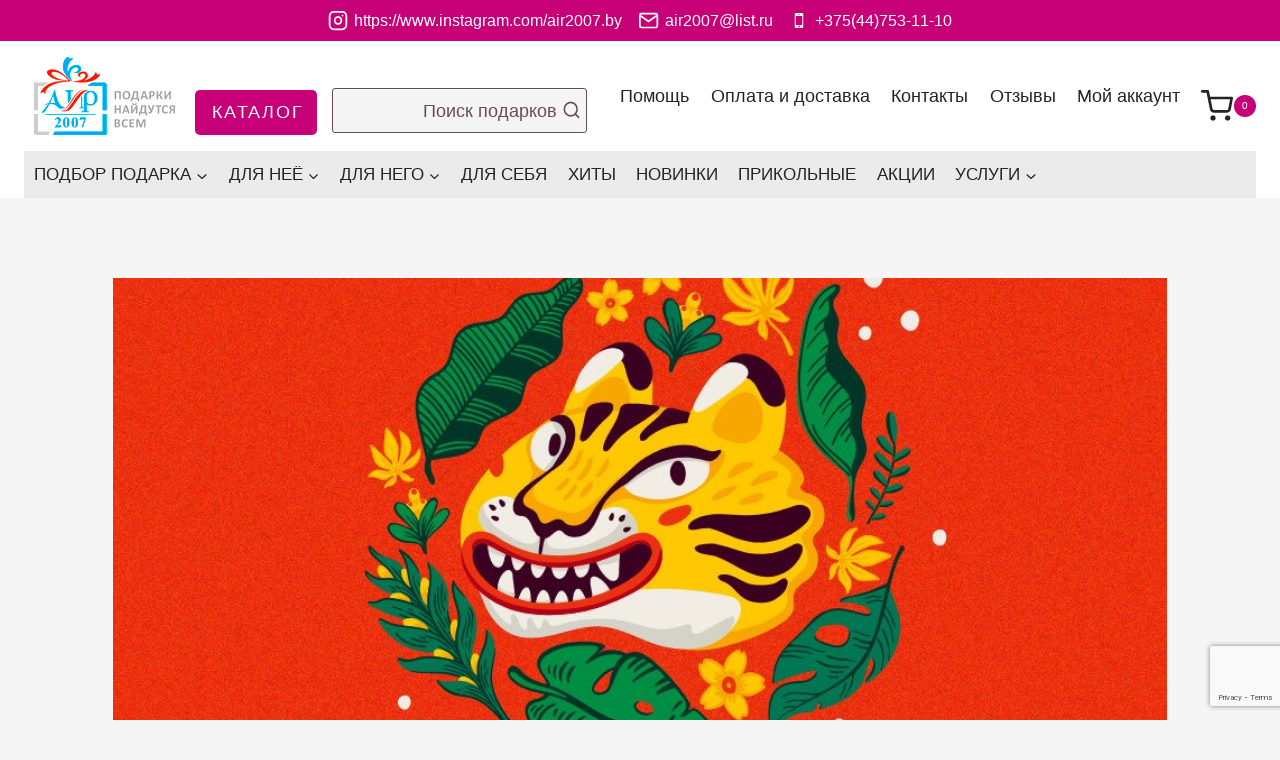

--- FILE ---
content_type: text/html; charset=UTF-8
request_url: https://air2007.by/s-novym-tigrom/
body_size: 32813
content:
<!doctype html>
<html lang="ru-RU" class="no-js"  >
<head>
	<meta charset="UTF-8">
	<meta name="viewport" content="width=device-width, initial-scale=1, minimum-scale=1">
					<script>document.documentElement.className = document.documentElement.className + ' yes-js js_active js'</script>
			<meta name='robots' content='index, follow, max-image-preview:large, max-snippet:-1, max-video-preview:-1' />

	<!-- This site is optimized with the Yoast SEO plugin v26.8 - https://yoast.com/product/yoast-seo-wordpress/ -->
	<title>С Новым Тигром &#8226; Магазин подарков АИР-2007. Подарки найдутся всем!</title>
	<meta name="description" content="С Новым Тигром ? Друзья! Поздравляем вас с Новым годом! ? Пусть в 2022-ом на вашем пути встречаются только добрейшие тигры и милейшие тигрята! ? Также желаем вам в" />
	<link rel="canonical" href="https://air2007.by/s-novym-tigrom/" />
	<meta property="og:locale" content="ru_RU" />
	<meta property="og:type" content="article" />
	<meta property="og:title" content="С Новым Тигром &#8226; Магазин подарков АИР-2007. Подарки найдутся всем!" />
	<meta property="og:description" content="С Новым Тигром ? Друзья! Поздравляем вас с Новым годом! ? Пусть в 2022-ом на вашем пути встречаются только добрейшие тигры и милейшие тигрята! ? Также желаем вам в" />
	<meta property="og:url" content="https://air2007.by/s-novym-tigrom/" />
	<meta property="og:site_name" content="Магазин подарков АИР-2007. Подарки найдутся всем!" />
	<meta property="article:publisher" content="https://www.facebook.com/air2007.by" />
	<meta property="article:published_time" content="2022-01-01T18:17:23+00:00" />
	<meta property="article:modified_time" content="2023-10-11T12:13:31+00:00" />
	<meta property="og:image" content="https://air2007.by/wp-content/uploads/2022/01/S-NOVYM-TIGROM.jpeg" />
	<meta property="og:image:width" content="940" />
	<meta property="og:image:height" content="788" />
	<meta property="og:image:type" content="image/jpeg" />
	<meta name="author" content="Администратор" />
	<meta name="twitter:card" content="summary_large_image" />
	<meta name="twitter:label1" content="Написано автором" />
	<meta name="twitter:data1" content="Администратор" />
	<meta name="twitter:label2" content="Примерное время для чтения" />
	<meta name="twitter:data2" content="1 минута" />
	<!-- / Yoast SEO plugin. -->


<link rel="alternate" type="application/rss+xml" title="Магазин подарков АИР-2007. Подарки найдутся всем! &raquo; Лента" href="https://air2007.by/feed/" />
<link rel="alternate" type="application/rss+xml" title="Магазин подарков АИР-2007. Подарки найдутся всем! &raquo; Лента комментариев" href="https://air2007.by/comments/feed/" />
			<script>document.documentElement.classList.remove( 'no-js' );</script>
			<style id='wp-img-auto-sizes-contain-inline-css'>
img:is([sizes=auto i],[sizes^="auto," i]){contain-intrinsic-size:3000px 1500px}
/*# sourceURL=wp-img-auto-sizes-contain-inline-css */
</style>
<link rel='stylesheet' id='wp-block-library-css' href='https://air2007.by/wp-includes/css/dist/block-library/style.min.css?ver=9bbe7bae75513e681ee838476482d207' media='all' />
<style id='wp-block-image-inline-css'>
.wp-block-image>a,.wp-block-image>figure>a{display:inline-block}.wp-block-image img{box-sizing:border-box;height:auto;max-width:100%;vertical-align:bottom}@media not (prefers-reduced-motion){.wp-block-image img.hide{visibility:hidden}.wp-block-image img.show{animation:show-content-image .4s}}.wp-block-image[style*=border-radius] img,.wp-block-image[style*=border-radius]>a{border-radius:inherit}.wp-block-image.has-custom-border img{box-sizing:border-box}.wp-block-image.aligncenter{text-align:center}.wp-block-image.alignfull>a,.wp-block-image.alignwide>a{width:100%}.wp-block-image.alignfull img,.wp-block-image.alignwide img{height:auto;width:100%}.wp-block-image .aligncenter,.wp-block-image .alignleft,.wp-block-image .alignright,.wp-block-image.aligncenter,.wp-block-image.alignleft,.wp-block-image.alignright{display:table}.wp-block-image .aligncenter>figcaption,.wp-block-image .alignleft>figcaption,.wp-block-image .alignright>figcaption,.wp-block-image.aligncenter>figcaption,.wp-block-image.alignleft>figcaption,.wp-block-image.alignright>figcaption{caption-side:bottom;display:table-caption}.wp-block-image .alignleft{float:left;margin:.5em 1em .5em 0}.wp-block-image .alignright{float:right;margin:.5em 0 .5em 1em}.wp-block-image .aligncenter{margin-left:auto;margin-right:auto}.wp-block-image :where(figcaption){margin-bottom:1em;margin-top:.5em}.wp-block-image.is-style-circle-mask img{border-radius:9999px}@supports ((-webkit-mask-image:none) or (mask-image:none)) or (-webkit-mask-image:none){.wp-block-image.is-style-circle-mask img{border-radius:0;-webkit-mask-image:url('data:image/svg+xml;utf8,<svg viewBox="0 0 100 100" xmlns="http://www.w3.org/2000/svg"><circle cx="50" cy="50" r="50"/></svg>');mask-image:url('data:image/svg+xml;utf8,<svg viewBox="0 0 100 100" xmlns="http://www.w3.org/2000/svg"><circle cx="50" cy="50" r="50"/></svg>');mask-mode:alpha;-webkit-mask-position:center;mask-position:center;-webkit-mask-repeat:no-repeat;mask-repeat:no-repeat;-webkit-mask-size:contain;mask-size:contain}}:root :where(.wp-block-image.is-style-rounded img,.wp-block-image .is-style-rounded img){border-radius:9999px}.wp-block-image figure{margin:0}.wp-lightbox-container{display:flex;flex-direction:column;position:relative}.wp-lightbox-container img{cursor:zoom-in}.wp-lightbox-container img:hover+button{opacity:1}.wp-lightbox-container button{align-items:center;backdrop-filter:blur(16px) saturate(180%);background-color:#5a5a5a40;border:none;border-radius:4px;cursor:zoom-in;display:flex;height:20px;justify-content:center;opacity:0;padding:0;position:absolute;right:16px;text-align:center;top:16px;width:20px;z-index:100}@media not (prefers-reduced-motion){.wp-lightbox-container button{transition:opacity .2s ease}}.wp-lightbox-container button:focus-visible{outline:3px auto #5a5a5a40;outline:3px auto -webkit-focus-ring-color;outline-offset:3px}.wp-lightbox-container button:hover{cursor:pointer;opacity:1}.wp-lightbox-container button:focus{opacity:1}.wp-lightbox-container button:focus,.wp-lightbox-container button:hover,.wp-lightbox-container button:not(:hover):not(:active):not(.has-background){background-color:#5a5a5a40;border:none}.wp-lightbox-overlay{box-sizing:border-box;cursor:zoom-out;height:100vh;left:0;overflow:hidden;position:fixed;top:0;visibility:hidden;width:100%;z-index:100000}.wp-lightbox-overlay .close-button{align-items:center;cursor:pointer;display:flex;justify-content:center;min-height:40px;min-width:40px;padding:0;position:absolute;right:calc(env(safe-area-inset-right) + 16px);top:calc(env(safe-area-inset-top) + 16px);z-index:5000000}.wp-lightbox-overlay .close-button:focus,.wp-lightbox-overlay .close-button:hover,.wp-lightbox-overlay .close-button:not(:hover):not(:active):not(.has-background){background:none;border:none}.wp-lightbox-overlay .lightbox-image-container{height:var(--wp--lightbox-container-height);left:50%;overflow:hidden;position:absolute;top:50%;transform:translate(-50%,-50%);transform-origin:top left;width:var(--wp--lightbox-container-width);z-index:9999999999}.wp-lightbox-overlay .wp-block-image{align-items:center;box-sizing:border-box;display:flex;height:100%;justify-content:center;margin:0;position:relative;transform-origin:0 0;width:100%;z-index:3000000}.wp-lightbox-overlay .wp-block-image img{height:var(--wp--lightbox-image-height);min-height:var(--wp--lightbox-image-height);min-width:var(--wp--lightbox-image-width);width:var(--wp--lightbox-image-width)}.wp-lightbox-overlay .wp-block-image figcaption{display:none}.wp-lightbox-overlay button{background:none;border:none}.wp-lightbox-overlay .scrim{background-color:#fff;height:100%;opacity:.9;position:absolute;width:100%;z-index:2000000}.wp-lightbox-overlay.active{visibility:visible}@media not (prefers-reduced-motion){.wp-lightbox-overlay.active{animation:turn-on-visibility .25s both}.wp-lightbox-overlay.active img{animation:turn-on-visibility .35s both}.wp-lightbox-overlay.show-closing-animation:not(.active){animation:turn-off-visibility .35s both}.wp-lightbox-overlay.show-closing-animation:not(.active) img{animation:turn-off-visibility .25s both}.wp-lightbox-overlay.zoom.active{animation:none;opacity:1;visibility:visible}.wp-lightbox-overlay.zoom.active .lightbox-image-container{animation:lightbox-zoom-in .4s}.wp-lightbox-overlay.zoom.active .lightbox-image-container img{animation:none}.wp-lightbox-overlay.zoom.active .scrim{animation:turn-on-visibility .4s forwards}.wp-lightbox-overlay.zoom.show-closing-animation:not(.active){animation:none}.wp-lightbox-overlay.zoom.show-closing-animation:not(.active) .lightbox-image-container{animation:lightbox-zoom-out .4s}.wp-lightbox-overlay.zoom.show-closing-animation:not(.active) .lightbox-image-container img{animation:none}.wp-lightbox-overlay.zoom.show-closing-animation:not(.active) .scrim{animation:turn-off-visibility .4s forwards}}@keyframes show-content-image{0%{visibility:hidden}99%{visibility:hidden}to{visibility:visible}}@keyframes turn-on-visibility{0%{opacity:0}to{opacity:1}}@keyframes turn-off-visibility{0%{opacity:1;visibility:visible}99%{opacity:0;visibility:visible}to{opacity:0;visibility:hidden}}@keyframes lightbox-zoom-in{0%{transform:translate(calc((-100vw + var(--wp--lightbox-scrollbar-width))/2 + var(--wp--lightbox-initial-left-position)),calc(-50vh + var(--wp--lightbox-initial-top-position))) scale(var(--wp--lightbox-scale))}to{transform:translate(-50%,-50%) scale(1)}}@keyframes lightbox-zoom-out{0%{transform:translate(-50%,-50%) scale(1);visibility:visible}99%{visibility:visible}to{transform:translate(calc((-100vw + var(--wp--lightbox-scrollbar-width))/2 + var(--wp--lightbox-initial-left-position)),calc(-50vh + var(--wp--lightbox-initial-top-position))) scale(var(--wp--lightbox-scale));visibility:hidden}}
/*# sourceURL=https://air2007.by/wp-includes/blocks/image/style.min.css */
</style>
<style id='wp-block-paragraph-inline-css'>
.is-small-text{font-size:.875em}.is-regular-text{font-size:1em}.is-large-text{font-size:2.25em}.is-larger-text{font-size:3em}.has-drop-cap:not(:focus):first-letter{float:left;font-size:8.4em;font-style:normal;font-weight:100;line-height:.68;margin:.05em .1em 0 0;text-transform:uppercase}body.rtl .has-drop-cap:not(:focus):first-letter{float:none;margin-left:.1em}p.has-drop-cap.has-background{overflow:hidden}:root :where(p.has-background){padding:1.25em 2.375em}:where(p.has-text-color:not(.has-link-color)) a{color:inherit}p.has-text-align-left[style*="writing-mode:vertical-lr"],p.has-text-align-right[style*="writing-mode:vertical-rl"]{rotate:180deg}
/*# sourceURL=https://air2007.by/wp-includes/blocks/paragraph/style.min.css */
</style>
<link rel='stylesheet' id='wc-blocks-style-css' href='https://air2007.by/wp-content/plugins/woocommerce/assets/client/blocks/wc-blocks.css?ver=wc-10.4.3' media='all' />
<style id='global-styles-inline-css'>
:root{--wp--preset--aspect-ratio--square: 1;--wp--preset--aspect-ratio--4-3: 4/3;--wp--preset--aspect-ratio--3-4: 3/4;--wp--preset--aspect-ratio--3-2: 3/2;--wp--preset--aspect-ratio--2-3: 2/3;--wp--preset--aspect-ratio--16-9: 16/9;--wp--preset--aspect-ratio--9-16: 9/16;--wp--preset--color--black: #000000;--wp--preset--color--cyan-bluish-gray: #abb8c3;--wp--preset--color--white: #ffffff;--wp--preset--color--pale-pink: #f78da7;--wp--preset--color--vivid-red: #cf2e2e;--wp--preset--color--luminous-vivid-orange: #ff6900;--wp--preset--color--luminous-vivid-amber: #fcb900;--wp--preset--color--light-green-cyan: #7bdcb5;--wp--preset--color--vivid-green-cyan: #00d084;--wp--preset--color--pale-cyan-blue: #8ed1fc;--wp--preset--color--vivid-cyan-blue: #0693e3;--wp--preset--color--vivid-purple: #9b51e0;--wp--preset--color--theme-palette-1: var(--global-palette1);--wp--preset--color--theme-palette-2: var(--global-palette2);--wp--preset--color--theme-palette-3: var(--global-palette3);--wp--preset--color--theme-palette-4: var(--global-palette4);--wp--preset--color--theme-palette-5: var(--global-palette5);--wp--preset--color--theme-palette-6: var(--global-palette6);--wp--preset--color--theme-palette-7: var(--global-palette7);--wp--preset--color--theme-palette-8: var(--global-palette8);--wp--preset--color--theme-palette-9: var(--global-palette9);--wp--preset--color--theme-palette-10: var(--global-palette10);--wp--preset--color--theme-palette-11: var(--global-palette11);--wp--preset--color--theme-palette-12: var(--global-palette12);--wp--preset--color--theme-palette-13: var(--global-palette13);--wp--preset--color--theme-palette-14: var(--global-palette14);--wp--preset--color--theme-palette-15: var(--global-palette15);--wp--preset--gradient--vivid-cyan-blue-to-vivid-purple: linear-gradient(135deg,rgb(6,147,227) 0%,rgb(155,81,224) 100%);--wp--preset--gradient--light-green-cyan-to-vivid-green-cyan: linear-gradient(135deg,rgb(122,220,180) 0%,rgb(0,208,130) 100%);--wp--preset--gradient--luminous-vivid-amber-to-luminous-vivid-orange: linear-gradient(135deg,rgb(252,185,0) 0%,rgb(255,105,0) 100%);--wp--preset--gradient--luminous-vivid-orange-to-vivid-red: linear-gradient(135deg,rgb(255,105,0) 0%,rgb(207,46,46) 100%);--wp--preset--gradient--very-light-gray-to-cyan-bluish-gray: linear-gradient(135deg,rgb(238,238,238) 0%,rgb(169,184,195) 100%);--wp--preset--gradient--cool-to-warm-spectrum: linear-gradient(135deg,rgb(74,234,220) 0%,rgb(151,120,209) 20%,rgb(207,42,186) 40%,rgb(238,44,130) 60%,rgb(251,105,98) 80%,rgb(254,248,76) 100%);--wp--preset--gradient--blush-light-purple: linear-gradient(135deg,rgb(255,206,236) 0%,rgb(152,150,240) 100%);--wp--preset--gradient--blush-bordeaux: linear-gradient(135deg,rgb(254,205,165) 0%,rgb(254,45,45) 50%,rgb(107,0,62) 100%);--wp--preset--gradient--luminous-dusk: linear-gradient(135deg,rgb(255,203,112) 0%,rgb(199,81,192) 50%,rgb(65,88,208) 100%);--wp--preset--gradient--pale-ocean: linear-gradient(135deg,rgb(255,245,203) 0%,rgb(182,227,212) 50%,rgb(51,167,181) 100%);--wp--preset--gradient--electric-grass: linear-gradient(135deg,rgb(202,248,128) 0%,rgb(113,206,126) 100%);--wp--preset--gradient--midnight: linear-gradient(135deg,rgb(2,3,129) 0%,rgb(40,116,252) 100%);--wp--preset--font-size--small: var(--global-font-size-small);--wp--preset--font-size--medium: var(--global-font-size-medium);--wp--preset--font-size--large: var(--global-font-size-large);--wp--preset--font-size--x-large: 42px;--wp--preset--font-size--larger: var(--global-font-size-larger);--wp--preset--font-size--xxlarge: var(--global-font-size-xxlarge);--wp--preset--spacing--20: 0.44rem;--wp--preset--spacing--30: 0.67rem;--wp--preset--spacing--40: 1rem;--wp--preset--spacing--50: 1.5rem;--wp--preset--spacing--60: 2.25rem;--wp--preset--spacing--70: 3.38rem;--wp--preset--spacing--80: 5.06rem;--wp--preset--shadow--natural: 6px 6px 9px rgba(0, 0, 0, 0.2);--wp--preset--shadow--deep: 12px 12px 50px rgba(0, 0, 0, 0.4);--wp--preset--shadow--sharp: 6px 6px 0px rgba(0, 0, 0, 0.2);--wp--preset--shadow--outlined: 6px 6px 0px -3px rgb(255, 255, 255), 6px 6px rgb(0, 0, 0);--wp--preset--shadow--crisp: 6px 6px 0px rgb(0, 0, 0);}:root { --wp--style--global--content-size: var(--global-calc-content-width);--wp--style--global--wide-size: var(--global-calc-wide-content-width); }:where(body) { margin: 0; }.wp-site-blocks > .alignleft { float: left; margin-right: 2em; }.wp-site-blocks > .alignright { float: right; margin-left: 2em; }.wp-site-blocks > .aligncenter { justify-content: center; margin-left: auto; margin-right: auto; }:where(.is-layout-flex){gap: 0.5em;}:where(.is-layout-grid){gap: 0.5em;}.is-layout-flow > .alignleft{float: left;margin-inline-start: 0;margin-inline-end: 2em;}.is-layout-flow > .alignright{float: right;margin-inline-start: 2em;margin-inline-end: 0;}.is-layout-flow > .aligncenter{margin-left: auto !important;margin-right: auto !important;}.is-layout-constrained > .alignleft{float: left;margin-inline-start: 0;margin-inline-end: 2em;}.is-layout-constrained > .alignright{float: right;margin-inline-start: 2em;margin-inline-end: 0;}.is-layout-constrained > .aligncenter{margin-left: auto !important;margin-right: auto !important;}.is-layout-constrained > :where(:not(.alignleft):not(.alignright):not(.alignfull)){max-width: var(--wp--style--global--content-size);margin-left: auto !important;margin-right: auto !important;}.is-layout-constrained > .alignwide{max-width: var(--wp--style--global--wide-size);}body .is-layout-flex{display: flex;}.is-layout-flex{flex-wrap: wrap;align-items: center;}.is-layout-flex > :is(*, div){margin: 0;}body .is-layout-grid{display: grid;}.is-layout-grid > :is(*, div){margin: 0;}body{padding-top: 0px;padding-right: 0px;padding-bottom: 0px;padding-left: 0px;}a:where(:not(.wp-element-button)){text-decoration: underline;}:root :where(.wp-element-button, .wp-block-button__link){font-style: inherit;font-weight: inherit;letter-spacing: inherit;text-transform: inherit;}.has-black-color{color: var(--wp--preset--color--black) !important;}.has-cyan-bluish-gray-color{color: var(--wp--preset--color--cyan-bluish-gray) !important;}.has-white-color{color: var(--wp--preset--color--white) !important;}.has-pale-pink-color{color: var(--wp--preset--color--pale-pink) !important;}.has-vivid-red-color{color: var(--wp--preset--color--vivid-red) !important;}.has-luminous-vivid-orange-color{color: var(--wp--preset--color--luminous-vivid-orange) !important;}.has-luminous-vivid-amber-color{color: var(--wp--preset--color--luminous-vivid-amber) !important;}.has-light-green-cyan-color{color: var(--wp--preset--color--light-green-cyan) !important;}.has-vivid-green-cyan-color{color: var(--wp--preset--color--vivid-green-cyan) !important;}.has-pale-cyan-blue-color{color: var(--wp--preset--color--pale-cyan-blue) !important;}.has-vivid-cyan-blue-color{color: var(--wp--preset--color--vivid-cyan-blue) !important;}.has-vivid-purple-color{color: var(--wp--preset--color--vivid-purple) !important;}.has-theme-palette-1-color{color: var(--wp--preset--color--theme-palette-1) !important;}.has-theme-palette-2-color{color: var(--wp--preset--color--theme-palette-2) !important;}.has-theme-palette-3-color{color: var(--wp--preset--color--theme-palette-3) !important;}.has-theme-palette-4-color{color: var(--wp--preset--color--theme-palette-4) !important;}.has-theme-palette-5-color{color: var(--wp--preset--color--theme-palette-5) !important;}.has-theme-palette-6-color{color: var(--wp--preset--color--theme-palette-6) !important;}.has-theme-palette-7-color{color: var(--wp--preset--color--theme-palette-7) !important;}.has-theme-palette-8-color{color: var(--wp--preset--color--theme-palette-8) !important;}.has-theme-palette-9-color{color: var(--wp--preset--color--theme-palette-9) !important;}.has-theme-palette-10-color{color: var(--wp--preset--color--theme-palette-10) !important;}.has-theme-palette-11-color{color: var(--wp--preset--color--theme-palette-11) !important;}.has-theme-palette-12-color{color: var(--wp--preset--color--theme-palette-12) !important;}.has-theme-palette-13-color{color: var(--wp--preset--color--theme-palette-13) !important;}.has-theme-palette-14-color{color: var(--wp--preset--color--theme-palette-14) !important;}.has-theme-palette-15-color{color: var(--wp--preset--color--theme-palette-15) !important;}.has-black-background-color{background-color: var(--wp--preset--color--black) !important;}.has-cyan-bluish-gray-background-color{background-color: var(--wp--preset--color--cyan-bluish-gray) !important;}.has-white-background-color{background-color: var(--wp--preset--color--white) !important;}.has-pale-pink-background-color{background-color: var(--wp--preset--color--pale-pink) !important;}.has-vivid-red-background-color{background-color: var(--wp--preset--color--vivid-red) !important;}.has-luminous-vivid-orange-background-color{background-color: var(--wp--preset--color--luminous-vivid-orange) !important;}.has-luminous-vivid-amber-background-color{background-color: var(--wp--preset--color--luminous-vivid-amber) !important;}.has-light-green-cyan-background-color{background-color: var(--wp--preset--color--light-green-cyan) !important;}.has-vivid-green-cyan-background-color{background-color: var(--wp--preset--color--vivid-green-cyan) !important;}.has-pale-cyan-blue-background-color{background-color: var(--wp--preset--color--pale-cyan-blue) !important;}.has-vivid-cyan-blue-background-color{background-color: var(--wp--preset--color--vivid-cyan-blue) !important;}.has-vivid-purple-background-color{background-color: var(--wp--preset--color--vivid-purple) !important;}.has-theme-palette-1-background-color{background-color: var(--wp--preset--color--theme-palette-1) !important;}.has-theme-palette-2-background-color{background-color: var(--wp--preset--color--theme-palette-2) !important;}.has-theme-palette-3-background-color{background-color: var(--wp--preset--color--theme-palette-3) !important;}.has-theme-palette-4-background-color{background-color: var(--wp--preset--color--theme-palette-4) !important;}.has-theme-palette-5-background-color{background-color: var(--wp--preset--color--theme-palette-5) !important;}.has-theme-palette-6-background-color{background-color: var(--wp--preset--color--theme-palette-6) !important;}.has-theme-palette-7-background-color{background-color: var(--wp--preset--color--theme-palette-7) !important;}.has-theme-palette-8-background-color{background-color: var(--wp--preset--color--theme-palette-8) !important;}.has-theme-palette-9-background-color{background-color: var(--wp--preset--color--theme-palette-9) !important;}.has-theme-palette-10-background-color{background-color: var(--wp--preset--color--theme-palette-10) !important;}.has-theme-palette-11-background-color{background-color: var(--wp--preset--color--theme-palette-11) !important;}.has-theme-palette-12-background-color{background-color: var(--wp--preset--color--theme-palette-12) !important;}.has-theme-palette-13-background-color{background-color: var(--wp--preset--color--theme-palette-13) !important;}.has-theme-palette-14-background-color{background-color: var(--wp--preset--color--theme-palette-14) !important;}.has-theme-palette-15-background-color{background-color: var(--wp--preset--color--theme-palette-15) !important;}.has-black-border-color{border-color: var(--wp--preset--color--black) !important;}.has-cyan-bluish-gray-border-color{border-color: var(--wp--preset--color--cyan-bluish-gray) !important;}.has-white-border-color{border-color: var(--wp--preset--color--white) !important;}.has-pale-pink-border-color{border-color: var(--wp--preset--color--pale-pink) !important;}.has-vivid-red-border-color{border-color: var(--wp--preset--color--vivid-red) !important;}.has-luminous-vivid-orange-border-color{border-color: var(--wp--preset--color--luminous-vivid-orange) !important;}.has-luminous-vivid-amber-border-color{border-color: var(--wp--preset--color--luminous-vivid-amber) !important;}.has-light-green-cyan-border-color{border-color: var(--wp--preset--color--light-green-cyan) !important;}.has-vivid-green-cyan-border-color{border-color: var(--wp--preset--color--vivid-green-cyan) !important;}.has-pale-cyan-blue-border-color{border-color: var(--wp--preset--color--pale-cyan-blue) !important;}.has-vivid-cyan-blue-border-color{border-color: var(--wp--preset--color--vivid-cyan-blue) !important;}.has-vivid-purple-border-color{border-color: var(--wp--preset--color--vivid-purple) !important;}.has-theme-palette-1-border-color{border-color: var(--wp--preset--color--theme-palette-1) !important;}.has-theme-palette-2-border-color{border-color: var(--wp--preset--color--theme-palette-2) !important;}.has-theme-palette-3-border-color{border-color: var(--wp--preset--color--theme-palette-3) !important;}.has-theme-palette-4-border-color{border-color: var(--wp--preset--color--theme-palette-4) !important;}.has-theme-palette-5-border-color{border-color: var(--wp--preset--color--theme-palette-5) !important;}.has-theme-palette-6-border-color{border-color: var(--wp--preset--color--theme-palette-6) !important;}.has-theme-palette-7-border-color{border-color: var(--wp--preset--color--theme-palette-7) !important;}.has-theme-palette-8-border-color{border-color: var(--wp--preset--color--theme-palette-8) !important;}.has-theme-palette-9-border-color{border-color: var(--wp--preset--color--theme-palette-9) !important;}.has-theme-palette-10-border-color{border-color: var(--wp--preset--color--theme-palette-10) !important;}.has-theme-palette-11-border-color{border-color: var(--wp--preset--color--theme-palette-11) !important;}.has-theme-palette-12-border-color{border-color: var(--wp--preset--color--theme-palette-12) !important;}.has-theme-palette-13-border-color{border-color: var(--wp--preset--color--theme-palette-13) !important;}.has-theme-palette-14-border-color{border-color: var(--wp--preset--color--theme-palette-14) !important;}.has-theme-palette-15-border-color{border-color: var(--wp--preset--color--theme-palette-15) !important;}.has-vivid-cyan-blue-to-vivid-purple-gradient-background{background: var(--wp--preset--gradient--vivid-cyan-blue-to-vivid-purple) !important;}.has-light-green-cyan-to-vivid-green-cyan-gradient-background{background: var(--wp--preset--gradient--light-green-cyan-to-vivid-green-cyan) !important;}.has-luminous-vivid-amber-to-luminous-vivid-orange-gradient-background{background: var(--wp--preset--gradient--luminous-vivid-amber-to-luminous-vivid-orange) !important;}.has-luminous-vivid-orange-to-vivid-red-gradient-background{background: var(--wp--preset--gradient--luminous-vivid-orange-to-vivid-red) !important;}.has-very-light-gray-to-cyan-bluish-gray-gradient-background{background: var(--wp--preset--gradient--very-light-gray-to-cyan-bluish-gray) !important;}.has-cool-to-warm-spectrum-gradient-background{background: var(--wp--preset--gradient--cool-to-warm-spectrum) !important;}.has-blush-light-purple-gradient-background{background: var(--wp--preset--gradient--blush-light-purple) !important;}.has-blush-bordeaux-gradient-background{background: var(--wp--preset--gradient--blush-bordeaux) !important;}.has-luminous-dusk-gradient-background{background: var(--wp--preset--gradient--luminous-dusk) !important;}.has-pale-ocean-gradient-background{background: var(--wp--preset--gradient--pale-ocean) !important;}.has-electric-grass-gradient-background{background: var(--wp--preset--gradient--electric-grass) !important;}.has-midnight-gradient-background{background: var(--wp--preset--gradient--midnight) !important;}.has-small-font-size{font-size: var(--wp--preset--font-size--small) !important;}.has-medium-font-size{font-size: var(--wp--preset--font-size--medium) !important;}.has-large-font-size{font-size: var(--wp--preset--font-size--large) !important;}.has-x-large-font-size{font-size: var(--wp--preset--font-size--x-large) !important;}.has-larger-font-size{font-size: var(--wp--preset--font-size--larger) !important;}.has-xxlarge-font-size{font-size: var(--wp--preset--font-size--xxlarge) !important;}
/*# sourceURL=global-styles-inline-css */
</style>

<link rel='stylesheet' id='dnd-upload-cf7-css' href='https://air2007.by/wp-content/plugins/drag-and-drop-multiple-file-upload-contact-form-7/assets/css/dnd-upload-cf7.css?ver=1.3.9.3' media='all' />
<link rel='stylesheet' id='contact-form-7-css' href='https://air2007.by/wp-content/plugins/contact-form-7/includes/css/styles.css?ver=6.1.4' media='all' />
<link rel='stylesheet' id='saswp-style-css' href='https://air2007.by/wp-content/plugins/schema-and-structured-data-for-wp/admin_section/css/saswp-style.min.css?ver=1.54.2' media='all' />
<style id='saswp-style-inline-css'>
.saswp-rb-hd span, .saswp-rvw-sm span{
                            background-color: #c80078;
                            color: #ffffff;
                            font-size: 15px; 
                        }
                        .saswp-rb-rif{
                            color: #282323;
                            font-size: 16px;
                        }
                        .saswp-rvw-str .saswp_star_color svg, .saswp-rvw-str .saswp_star_color_gray svg, .saswp-rvw-str .saswp_half_star_color svg{
                            width: 18px; 
                        }
                        .saswp-rvw-fs{
                            color: #282323;
                            font-size: 18px;
                        }
                    
/*# sourceURL=saswp-style-inline-css */
</style>
<link rel='stylesheet' id='sow-simple-masonry-default-d75171398898-css' href='https://air2007.by/wp-content/uploads/siteorigin-widgets/sow-simple-masonry-default-d75171398898.css?ver=9bbe7bae75513e681ee838476482d207' media='all' />
<link rel='stylesheet' id='sow-google-map-default-05ebfd8f3122-css' href='https://air2007.by/wp-content/uploads/siteorigin-widgets/sow-google-map-default-05ebfd8f3122.css?ver=9bbe7bae75513e681ee838476482d207' media='all' />
<link rel='stylesheet' id='siteorigin-widgets-css' href='https://air2007.by/wp-content/plugins/so-widgets-bundle/widgets/features/css/style.css?ver=1.70.4' media='all' />
<link rel='stylesheet' id='sow-features-default-c7becebdf941-css' href='https://air2007.by/wp-content/uploads/siteorigin-widgets/sow-features-default-c7becebdf941.css?ver=9bbe7bae75513e681ee838476482d207' media='all' />
<style id='woocommerce-inline-inline-css'>
.woocommerce form .form-row .required { visibility: visible; }
/*# sourceURL=woocommerce-inline-inline-css */
</style>
<link rel='stylesheet' id='jquery-selectBox-css' href='https://air2007.by/wp-content/plugins/yith-woocommerce-wishlist/assets/css/jquery.selectBox.css?ver=1.2.0' media='all' />
<link rel='stylesheet' id='woocommerce_prettyPhoto_css-css' href='//air2007.by/wp-content/plugins/woocommerce/assets/css/prettyPhoto.css?ver=3.1.6' media='all' />
<link rel='stylesheet' id='yith-wcwl-main-css' href='https://air2007.by/wp-content/plugins/yith-woocommerce-wishlist/assets/css/style.css?ver=4.11.0' media='all' />
<style id='yith-wcwl-main-inline-css'>
 :root { --color-add-to-wishlist-background: #333333; --color-add-to-wishlist-text: #FFFFFF; --color-add-to-wishlist-border: #333333; --color-add-to-wishlist-background-hover: #333333; --color-add-to-wishlist-text-hover: #FFFFFF; --color-add-to-wishlist-border-hover: #333333; --rounded-corners-radius: 16px; --color-add-to-cart-background: #333333; --color-add-to-cart-text: #FFFFFF; --color-add-to-cart-border: #333333; --color-add-to-cart-background-hover: #4F4F4F; --color-add-to-cart-text-hover: #FFFFFF; --color-add-to-cart-border-hover: #4F4F4F; --add-to-cart-rounded-corners-radius: 16px; --color-button-style-1-background: #333333; --color-button-style-1-text: #FFFFFF; --color-button-style-1-border: #333333; --color-button-style-1-background-hover: #4F4F4F; --color-button-style-1-text-hover: #FFFFFF; --color-button-style-1-border-hover: #4F4F4F; --color-button-style-2-background: #333333; --color-button-style-2-text: #FFFFFF; --color-button-style-2-border: #333333; --color-button-style-2-background-hover: #4F4F4F; --color-button-style-2-text-hover: #FFFFFF; --color-button-style-2-border-hover: #4F4F4F; --color-wishlist-table-background: #FFFFFF; --color-wishlist-table-text: #6d6c6c; --color-wishlist-table-border: #FFFFFF; --color-headers-background: #F4F4F4; --color-share-button-color: #FFFFFF; --color-share-button-color-hover: #FFFFFF; --color-fb-button-background: #39599E; --color-fb-button-background-hover: #595A5A; --color-tw-button-background: #45AFE2; --color-tw-button-background-hover: #595A5A; --color-pr-button-background: #AB2E31; --color-pr-button-background-hover: #595A5A; --color-em-button-background: #FBB102; --color-em-button-background-hover: #595A5A; --color-wa-button-background: #00A901; --color-wa-button-background-hover: #595A5A; --feedback-duration: 3s } 
 :root { --color-add-to-wishlist-background: #333333; --color-add-to-wishlist-text: #FFFFFF; --color-add-to-wishlist-border: #333333; --color-add-to-wishlist-background-hover: #333333; --color-add-to-wishlist-text-hover: #FFFFFF; --color-add-to-wishlist-border-hover: #333333; --rounded-corners-radius: 16px; --color-add-to-cart-background: #333333; --color-add-to-cart-text: #FFFFFF; --color-add-to-cart-border: #333333; --color-add-to-cart-background-hover: #4F4F4F; --color-add-to-cart-text-hover: #FFFFFF; --color-add-to-cart-border-hover: #4F4F4F; --add-to-cart-rounded-corners-radius: 16px; --color-button-style-1-background: #333333; --color-button-style-1-text: #FFFFFF; --color-button-style-1-border: #333333; --color-button-style-1-background-hover: #4F4F4F; --color-button-style-1-text-hover: #FFFFFF; --color-button-style-1-border-hover: #4F4F4F; --color-button-style-2-background: #333333; --color-button-style-2-text: #FFFFFF; --color-button-style-2-border: #333333; --color-button-style-2-background-hover: #4F4F4F; --color-button-style-2-text-hover: #FFFFFF; --color-button-style-2-border-hover: #4F4F4F; --color-wishlist-table-background: #FFFFFF; --color-wishlist-table-text: #6d6c6c; --color-wishlist-table-border: #FFFFFF; --color-headers-background: #F4F4F4; --color-share-button-color: #FFFFFF; --color-share-button-color-hover: #FFFFFF; --color-fb-button-background: #39599E; --color-fb-button-background-hover: #595A5A; --color-tw-button-background: #45AFE2; --color-tw-button-background-hover: #595A5A; --color-pr-button-background: #AB2E31; --color-pr-button-background-hover: #595A5A; --color-em-button-background: #FBB102; --color-em-button-background-hover: #595A5A; --color-wa-button-background: #00A901; --color-wa-button-background-hover: #595A5A; --feedback-duration: 3s } 
/*# sourceURL=yith-wcwl-main-inline-css */
</style>
<link rel='stylesheet' id='kadence-global-css' href='https://air2007.by/wp-content/themes/kadence/assets/css/global.min.css?ver=1.4.3' media='all' />
<style id='kadence-global-inline-css'>
/* Kadence Base CSS */
:root{--global-palette1:#c80078;--global-palette2:#b40064;--global-palette3:#282323;--global-palette4:#4b4646;--global-palette5:#694b55;--global-palette6:#878787;--global-palette7:#ebebeb;--global-palette8:#f5f5f5;--global-palette9:#FFFFFF;--global-palette10:oklch(from var(--global-palette1) calc(l + 0.10 * (1 - l)) calc(c * 1.00) calc(h + 180) / 100%);--global-palette11:#13612e;--global-palette12:#1159af;--global-palette13:#b82105;--global-palette14:#f7630c;--global-palette15:#f5a524;--global-palette9rgb:255, 255, 255;--global-palette-highlight:var(--global-palette1);--global-palette-highlight-alt:var(--global-palette2);--global-palette-highlight-alt2:var(--global-palette9);--global-palette-btn-bg:var(--global-palette1);--global-palette-btn-bg-hover:var(--global-palette2);--global-palette-btn:var(--global-palette9);--global-palette-btn-hover:var(--global-palette7);--global-palette-btn-sec-bg:var(--global-palette7);--global-palette-btn-sec-bg-hover:var(--global-palette2);--global-palette-btn-sec:var(--global-palette3);--global-palette-btn-sec-hover:var(--global-palette9);--global-body-font-family:-apple-system,BlinkMacSystemFont,"Segoe UI",Roboto,Oxygen-Sans,Ubuntu,Cantarell,"Helvetica Neue",sans-serif, "Apple Color Emoji", "Segoe UI Emoji", "Segoe UI Symbol";--global-heading-font-family:inherit;--global-primary-nav-font-family:inherit;--global-fallback-font:sans-serif;--global-display-fallback-font:sans-serif;--global-content-width:1290px;--global-content-wide-width:calc(1290px + 230px);--global-content-narrow-width:842px;--global-content-edge-padding:1.5rem;--global-content-boxed-padding:2rem;--global-calc-content-width:calc(1290px - var(--global-content-edge-padding) - var(--global-content-edge-padding) );--wp--style--global--content-size:var(--global-calc-content-width);}.wp-site-blocks{--global-vw:calc( 100vw - ( 0.5 * var(--scrollbar-offset)));}body{background:var(--global-palette8);-webkit-font-smoothing:antialiased;-moz-osx-font-smoothing:grayscale;}body, input, select, optgroup, textarea{font-style:normal;font-weight:400;font-size:17px;line-height:1.6;font-family:var(--global-body-font-family);color:var(--global-palette3);}.content-bg, body.content-style-unboxed .site{background:var(--global-palette9);}h1,h2,h3,h4,h5,h6{font-family:var(--global-heading-font-family);}h1{font-style:normal;font-weight:500;font-size:32px;line-height:1.5;color:var(--global-palette3);}h2{font-style:normal;font-weight:500;font-size:28px;line-height:1.5;color:var(--global-palette3);}h3{font-style:normal;font-weight:500;font-size:24px;line-height:1.5;color:var(--global-palette3);}h4{font-style:normal;font-weight:500;font-size:22px;line-height:1.5;color:var(--global-palette3);}h5{font-style:normal;font-weight:500;font-size:20px;line-height:1.5;color:var(--global-palette3);}h6{font-style:normal;font-weight:500;font-size:18px;line-height:1.5;color:var(--global-palette3);}.entry-hero .kadence-breadcrumbs{max-width:1290px;}.site-container, .site-header-row-layout-contained, .site-footer-row-layout-contained, .entry-hero-layout-contained, .comments-area, .alignfull > .wp-block-cover__inner-container, .alignwide > .wp-block-cover__inner-container{max-width:var(--global-content-width);}.content-width-narrow .content-container.site-container, .content-width-narrow .hero-container.site-container{max-width:var(--global-content-narrow-width);}@media all and (min-width: 1520px){.wp-site-blocks .content-container  .alignwide{margin-left:-115px;margin-right:-115px;width:unset;max-width:unset;}}@media all and (min-width: 1102px){.content-width-narrow .wp-site-blocks .content-container .alignwide{margin-left:-130px;margin-right:-130px;width:unset;max-width:unset;}}.content-style-boxed .wp-site-blocks .entry-content .alignwide{margin-left:calc( -1 * var( --global-content-boxed-padding ) );margin-right:calc( -1 * var( --global-content-boxed-padding ) );}.content-area{margin-top:5rem;margin-bottom:5rem;}@media all and (max-width: 1024px){.content-area{margin-top:3rem;margin-bottom:3rem;}}@media all and (max-width: 767px){.content-area{margin-top:2rem;margin-bottom:2rem;}}@media all and (max-width: 1024px){:root{--global-content-boxed-padding:2rem;}}@media all and (max-width: 767px){:root{--global-content-boxed-padding:1.5rem;}}.entry-content-wrap{padding:2rem;}@media all and (max-width: 1024px){.entry-content-wrap{padding:2rem;}}@media all and (max-width: 767px){.entry-content-wrap{padding:1.5rem;}}.entry.single-entry{box-shadow:0px 15px 15px -10px rgba(0,0,0,0.05);}.entry.loop-entry{box-shadow:0px 15px 15px -10px rgba(0,0,0,0.05);}.loop-entry .entry-content-wrap{padding:2rem;}@media all and (max-width: 1024px){.loop-entry .entry-content-wrap{padding:2rem;}}@media all and (max-width: 767px){.loop-entry .entry-content-wrap{padding:1.5rem;}}button, .button, .wp-block-button__link, input[type="button"], input[type="reset"], input[type="submit"], .fl-button, .elementor-button-wrapper .elementor-button, .wc-block-components-checkout-place-order-button, .wc-block-cart__submit{box-shadow:0px 0px 0px -7px rgba(0,0,0,0);}button:hover, button:focus, button:active, .button:hover, .button:focus, .button:active, .wp-block-button__link:hover, .wp-block-button__link:focus, .wp-block-button__link:active, input[type="button"]:hover, input[type="button"]:focus, input[type="button"]:active, input[type="reset"]:hover, input[type="reset"]:focus, input[type="reset"]:active, input[type="submit"]:hover, input[type="submit"]:focus, input[type="submit"]:active, .elementor-button-wrapper .elementor-button:hover, .elementor-button-wrapper .elementor-button:focus, .elementor-button-wrapper .elementor-button:active, .wc-block-cart__submit:hover{box-shadow:0px 15px 25px -7px rgba(0,0,0,0.1);}.kb-button.kb-btn-global-outline.kb-btn-global-inherit{padding-top:calc(px - 2px);padding-right:calc(px - 2px);padding-bottom:calc(px - 2px);padding-left:calc(px - 2px);}@media all and (min-width: 1025px){.transparent-header .entry-hero .entry-hero-container-inner{padding-top:calc(30px + 90px + 0px);}}@media all and (max-width: 1024px){.mobile-transparent-header .entry-hero .entry-hero-container-inner{padding-top:calc(30px + 0px);}}@media all and (max-width: 767px){.mobile-transparent-header .entry-hero .entry-hero-container-inner{padding-top:calc(30px + 40px);}}#kt-scroll-up-reader, #kt-scroll-up{border:2px solid currentColor;border-radius:5px 5px 5px 5px;color:var(--global-palette1);background:rgba(235,235,235,0.5);border-color:var(--global-palette1);bottom:100px;font-size:1.3em;padding:0.4em 0.4em 0.4em 0.4em;}#kt-scroll-up-reader.scroll-up-side-right, #kt-scroll-up.scroll-up-side-right{right:30px;}#kt-scroll-up-reader.scroll-up-side-left, #kt-scroll-up.scroll-up-side-left{left:30px;}@media all and (hover: hover){#kt-scroll-up-reader:hover, #kt-scroll-up:hover{color:var(--global-palette2);background:var(--global-palette9);border-color:var(--global-palette2);}}@media all and (max-width: 767px){#kt-scroll-up-reader, #kt-scroll-up{bottom:80px;font-size:1.2em;}}.entry-hero.post-hero-section .entry-header{min-height:200px;}
/* Kadence Header CSS */
@media all and (max-width: 1024px){.mobile-transparent-header #masthead{position:absolute;left:0px;right:0px;z-index:100;}.kadence-scrollbar-fixer.mobile-transparent-header #masthead{right:var(--scrollbar-offset,0);}.mobile-transparent-header #masthead, .mobile-transparent-header .site-top-header-wrap .site-header-row-container-inner, .mobile-transparent-header .site-main-header-wrap .site-header-row-container-inner, .mobile-transparent-header .site-bottom-header-wrap .site-header-row-container-inner{background:transparent;}.site-header-row-tablet-layout-fullwidth, .site-header-row-tablet-layout-standard{padding:0px;}}@media all and (min-width: 1025px){.transparent-header #masthead{position:absolute;left:0px;right:0px;z-index:100;}.transparent-header.kadence-scrollbar-fixer #masthead{right:var(--scrollbar-offset,0);}.transparent-header #masthead, .transparent-header .site-top-header-wrap .site-header-row-container-inner, .transparent-header .site-main-header-wrap .site-header-row-container-inner, .transparent-header .site-bottom-header-wrap .site-header-row-container-inner{background:transparent;}}.site-branding a.brand img{max-width:220px;}.site-branding a.brand img.svg-logo-image{width:220px;}@media all and (max-width: 767px){.site-branding a.brand img{max-width:120px;}.site-branding a.brand img.svg-logo-image{width:120px;}}.site-branding{padding:2px 2px 2px 10px;}#masthead, #masthead .kadence-sticky-header.item-is-fixed:not(.item-at-start):not(.site-header-row-container):not(.site-main-header-wrap), #masthead .kadence-sticky-header.item-is-fixed:not(.item-at-start) > .site-header-row-container-inner{background:#ffffff;}.site-main-header-wrap .site-header-row-container-inner{background:var(--global-palette9);}.site-main-header-inner-wrap{min-height:90px;}@media all and (max-width: 767px){.site-main-header-wrap .site-header-row-container-inner{background:var(--global-palette9);}}.site-main-header-wrap .site-header-row-container-inner>.site-container{padding:10px 0px 10px 0px;}.site-top-header-wrap .site-header-row-container-inner{background:var(--global-palette1);}.site-top-header-inner-wrap{min-height:30px;}@media all and (max-width: 767px){.site-top-header-wrap .site-header-row-container-inner{background:var(--global-palette1);}}.site-bottom-header-wrap .site-header-row-container-inner{background:var(--global-palette7);}.site-bottom-header-inner-wrap{min-height:0px;}@media all and (max-width: 767px){.site-bottom-header-wrap .site-header-row-container-inner{background:var(--global-palette7);}.site-bottom-header-inner-wrap{min-height:40px;}}.site-bottom-header-wrap .site-header-row-container-inner>.site-container{padding:0px 0px 0px 0px;}.header-navigation[class*="header-navigation-style-underline"] .header-menu-container.primary-menu-container>ul>li>a:after{width:calc( 100% - 1.2em);}.main-navigation .primary-menu-container > ul > li.menu-item > a{padding-left:calc(1.2em / 2);padding-right:calc(1.2em / 2);padding-top:0.6em;padding-bottom:0.6em;color:var(--global-palette3);}.main-navigation .primary-menu-container > ul > li.menu-item .dropdown-nav-special-toggle{right:calc(1.2em / 2);}.main-navigation .primary-menu-container > ul li.menu-item > a{font-style:normal;font-weight:500;}.main-navigation .primary-menu-container > ul > li.menu-item > a:hover{color:var(--global-palette-highlight);}
					.header-navigation[class*="header-navigation-style-underline"] .header-menu-container.primary-menu-container>ul>li.current-menu-ancestor>a:after,
					.header-navigation[class*="header-navigation-style-underline"] .header-menu-container.primary-menu-container>ul>li.current-page-parent>a:after,
					.header-navigation[class*="header-navigation-style-underline"] .header-menu-container.primary-menu-container>ul>li.current-product-ancestor>a:after
				{transform:scale(1, 1) translate(50%, 0);}
					.main-navigation .primary-menu-container > ul > li.menu-item.current-menu-item > a, 
					.main-navigation .primary-menu-container > ul > li.menu-item.current-menu-ancestor > a, 
					.main-navigation .primary-menu-container > ul > li.menu-item.current-page-parent > a,
					.main-navigation .primary-menu-container > ul > li.menu-item.current-product-ancestor > a
				{color:var(--global-palette2);}.header-navigation[class*="header-navigation-style-underline"] .header-menu-container.secondary-menu-container>ul>li>a:after{width:calc( 100% - 1.2em);}.secondary-navigation .secondary-menu-container > ul > li.menu-item > a{padding-left:calc(1.2em / 2);padding-right:calc(1.2em / 2);padding-top:0.6em;padding-bottom:0.6em;color:var(--global-palette3);}.secondary-navigation .primary-menu-container > ul > li.menu-item .dropdown-nav-special-toggle{right:calc(1.2em / 2);}.secondary-navigation .secondary-menu-container > ul li.menu-item > a{font-style:normal;font-weight:normal;font-size:18px;}.secondary-navigation .secondary-menu-container > ul > li.menu-item > a:hover{color:var(--global-palette-highlight);}.secondary-navigation .secondary-menu-container > ul > li.menu-item.current-menu-item > a{color:var(--global-palette2);}.header-navigation .header-menu-container ul ul.sub-menu, .header-navigation .header-menu-container ul ul.submenu{background:var(--global-palette9);box-shadow:0px 2px 13px 0px rgba(0,0,0,0.1);}.header-navigation .header-menu-container ul ul li.menu-item, .header-menu-container ul.menu > li.kadence-menu-mega-enabled > ul > li.menu-item > a{border-bottom:1px solid var(--global-palette2);border-radius:0px 0px 0px 0px;}.header-navigation .header-menu-container ul ul li.menu-item > a{width:220px;padding-top:5px;padding-bottom:5px;color:var(--global-palette3);font-style:normal;font-weight:500;font-size:16px;}.header-navigation .header-menu-container ul ul li.menu-item > a:hover{color:var(--global-palette9);background:var(--global-palette1);border-radius:0px 0px 0px 0px;}.header-navigation .header-menu-container ul ul li.menu-item.current-menu-item > a{color:var(--global-palette8);background:var(--global-palette2);border-radius:0px 0px 0px 0px;}.mobile-toggle-open-container .menu-toggle-open, .mobile-toggle-open-container .menu-toggle-open:focus{background:var(--global-palette1);color:var(--global-palette9);padding:0.4em 0.6em 0.4em 0.6em;font-size:14px;}.mobile-toggle-open-container .menu-toggle-open.menu-toggle-style-bordered{border:1px solid currentColor;}.mobile-toggle-open-container .menu-toggle-open .menu-toggle-icon{font-size:25px;}.mobile-toggle-open-container .menu-toggle-open:hover, .mobile-toggle-open-container .menu-toggle-open:focus-visible{color:var(--global-palette7);background:var(--global-palette2);}.mobile-navigation ul li{font-style:normal;font-weight:500;font-size:14px;}@media all and (max-width: 767px){.mobile-navigation ul li{font-size:16px;}}.mobile-navigation ul li a{padding-top:10px;padding-bottom:10px;}.mobile-navigation ul li > a, .mobile-navigation ul li.menu-item-has-children > .drawer-nav-drop-wrap{background:var(--global-palette9);color:var(--global-palette3);}.mobile-navigation ul li > a:hover, .mobile-navigation ul li.menu-item-has-children > .drawer-nav-drop-wrap:hover{background:var(--global-palette1);color:var(--global-palette9);}.mobile-navigation ul li.current-menu-item > a, .mobile-navigation ul li.current-menu-item.menu-item-has-children > .drawer-nav-drop-wrap{background:var(--global-palette2);color:var(--global-palette7);}.mobile-navigation ul li.menu-item-has-children .drawer-nav-drop-wrap, .mobile-navigation ul li:not(.menu-item-has-children) a{border-bottom:1px solid var(--global-palette1);}.mobile-navigation:not(.drawer-navigation-parent-toggle-true) ul li.menu-item-has-children .drawer-nav-drop-wrap button{border-left:1px solid var(--global-palette1);}#mobile-drawer .drawer-inner, #mobile-drawer.popup-drawer-layout-fullwidth.popup-drawer-animation-slice .pop-portion-bg, #mobile-drawer.popup-drawer-layout-fullwidth.popup-drawer-animation-slice.pop-animated.show-drawer .drawer-inner{background:var(--global-palette7);}@media all and (max-width: 767px){#mobile-drawer .drawer-inner, #mobile-drawer.popup-drawer-layout-fullwidth.popup-drawer-animation-slice .pop-portion-bg, #mobile-drawer.popup-drawer-layout-fullwidth.popup-drawer-animation-slice.pop-animated.show-drawer .drawer-inner{background:var(--global-palette7);}}#mobile-drawer .drawer-header .drawer-toggle{padding:0.6em 0.15em 0.6em 0.15em;font-size:24px;}#mobile-drawer .drawer-header .drawer-toggle, #mobile-drawer .drawer-header .drawer-toggle:focus{color:var(--global-palette1);}#mobile-drawer .drawer-header .drawer-toggle:hover, #mobile-drawer .drawer-header .drawer-toggle:focus:hover{color:var(--global-palette2);}#main-header .header-button{font-style:normal;font-weight:500;font-size:18px;letter-spacing:0.1em;margin:33px 0px 0px 8px;border-radius:5px 5px 5px 5px;color:var(--global-palette9);background:var(--global-palette1);box-shadow:0px 0px 0px -7px rgba(0,0,0,0);}#main-header .header-button.button-size-custom{padding:8px 13px 9px 17px;}#main-header .header-button:hover{color:var(--global-palette7);background:var(--global-palette2);box-shadow:0px 15px 25px -7px rgba(0,0,0,0.1);}.site-header-item .header-cart-wrap .header-cart-inner-wrap .header-cart-button{color:var(--global-palette3);padding:20px 0px 0px 0px;}.header-cart-wrap .header-cart-button .header-cart-total{background:var(--global-palette1);color:var(--global-palette9);}.site-header-item .header-cart-wrap .header-cart-inner-wrap .header-cart-button:hover{color:var(--global-palette6);}.header-cart-wrap .header-cart-button:hover .header-cart-total{background:var(--global-palette2);color:var(--global-palette7);}.header-cart-wrap .header-cart-button .kadence-svg-iconset{font-size:2em;}.header-mobile-cart-wrap .header-cart-inner-wrap .header-cart-button{background:var(--global-palette1);color:var(--global-palette9);}.header-mobile-cart-wrap .header-cart-inner-wrap .header-cart-button:hover{background:var(--global-palette2);color:var(--global-palette7);}.header-mobile-cart-wrap .header-cart-button .kadence-svg-iconset{font-size:1.5em;}.header-social-wrap .header-social-inner-wrap{font-size:1.2em;gap:0.3em;}.header-social-wrap .header-social-inner-wrap .social-button{color:var(--global-palette9);border:2px none currentColor;border-radius:3px;}.header-social-wrap .header-social-inner-wrap .social-button:hover{color:var(--global-palette7);}.header-social-wrap .social-button .social-label{font-style:normal;font-weight:normal;font-size:16px;}.header-mobile-social-wrap .header-mobile-social-inner-wrap{font-size:1em;gap:0.3em;}.header-mobile-social-wrap .header-mobile-social-inner-wrap .social-button{color:var(--global-palette9);border:2px none transparent;border-radius:3px;}.header-mobile-social-wrap .header-mobile-social-inner-wrap .social-button:hover{color:var(--global-palette7);}.header-mobile-social-wrap .social-button .social-label{font-style:normal;font-weight:500;font-size:13px;}.search-toggle-open-container .search-toggle-open{background:var(--global-palette8);color:var(--global-palette5);padding:8px 5px 7px 90px;margin:30px 5px 0px 5px;}.search-toggle-open-container .search-toggle-open.search-toggle-style-bordered{border:1px solid currentColor;}.search-toggle-open-container .search-toggle-open .search-toggle-icon{font-size:1.1em;}.search-toggle-open-container .search-toggle-open:hover, .search-toggle-open-container .search-toggle-open:focus{color:var(--global-palette2);background:var(--global-palette9);}#search-drawer .drawer-inner{background:rgba(9, 12, 16, 0.97);}.mobile-header-button-wrap .mobile-header-button-inner-wrap .mobile-header-button{font-style:normal;font-weight:500;font-size:16px;letter-spacing:0.1em;margin:28px 5px 0px 10px;border-radius:5px 5px 5px 5px;color:var(--global-palette9);background:var(--global-palette1);border:2px none transparent;box-shadow:0px 0px 0px -7px rgba(0,0,0,0);}.mobile-header-button-wrap .mobile-header-button-inner-wrap .mobile-header-button:hover{color:var(--global-palette7);background:var(--global-palette2);box-shadow:0px 15px 25px -7px rgba(0,0,0,0.1);}
/* Kadence Footer CSS */
#colophon{background:var(--global-palette1);}.site-middle-footer-wrap .site-footer-row-container-inner{font-style:normal;font-weight:normal;color:var(--global-palette9);}.site-footer .site-middle-footer-wrap a:where(:not(.button):not(.wp-block-button__link):not(.wp-element-button)){color:var(--global-palette9);}.site-footer .site-middle-footer-wrap a:where(:not(.button):not(.wp-block-button__link):not(.wp-element-button)):hover{color:var(--global-palette7);}.site-middle-footer-inner-wrap{padding-top:30px;padding-bottom:30px;grid-column-gap:30px;grid-row-gap:30px;}.site-middle-footer-inner-wrap .widget{margin-bottom:30px;}.site-middle-footer-inner-wrap .widget-area .widget-title{font-style:normal;font-weight:500;color:var(--global-palette9);}.site-middle-footer-inner-wrap .site-footer-section:not(:last-child):after{right:calc(-30px / 2);}.site-top-footer-wrap .site-footer-row-container-inner{background:var(--global-palette1);}.site-top-footer-inner-wrap{padding-top:30px;padding-bottom:30px;grid-column-gap:30px;grid-row-gap:30px;}.site-top-footer-inner-wrap .widget{margin-bottom:30px;}.site-top-footer-inner-wrap .site-footer-section:not(:last-child):after{right:calc(-30px / 2);}.site-bottom-footer-wrap .site-footer-row-container-inner{background:var(--global-palette1);}.site-footer .site-bottom-footer-wrap a:where(:not(.button):not(.wp-block-button__link):not(.wp-element-button)){color:var(--global-palette9);}.site-footer .site-bottom-footer-wrap a:where(:not(.button):not(.wp-block-button__link):not(.wp-element-button)):hover{color:var(--global-palette7);}.site-bottom-footer-inner-wrap{padding-top:30px;padding-bottom:30px;grid-column-gap:30px;}.site-bottom-footer-inner-wrap .widget{margin-bottom:30px;}.site-bottom-footer-inner-wrap .site-footer-section:not(:last-child):after{right:calc(-30px / 2);}.footer-social-wrap .footer-social-inner-wrap{font-size:1.5em;gap:0.3em;}.site-footer .site-footer-wrap .site-footer-section .footer-social-wrap .footer-social-inner-wrap .social-button{color:var(--global-palette9);border:2px none transparent;border-radius:3px;}.site-footer .site-footer-wrap .site-footer-section .footer-social-wrap .footer-social-inner-wrap .social-button:hover{color:var(--global-palette7);}.footer-social-wrap .social-button .social-label{font-style:normal;font-weight:500;font-size:18px;letter-spacing:0.1em;}#colophon .footer-html{font-style:normal;font-size:17px;color:var(--global-palette7);}@media all and (max-width: 767px){#colophon .footer-html{font-size:14px;}}#colophon .site-footer-row-container .site-footer-row .footer-html a{color:var(--global-palette9);}#colophon .site-footer-row-container .site-footer-row .footer-html a:hover{color:var(--global-palette7);}
/* Kadence Woo CSS */
.woocommerce table.shop_table td.product-quantity{min-width:130px;}.entry-hero.product-hero-section .entry-header{min-height:200px;}.product-title .kadence-breadcrumbs{font-style:normal;font-weight:regular;font-size:15px;line-height:1.65;font-family:-apple-system,BlinkMacSystemFont,"Segoe UI",Roboto,Oxygen-Sans,Ubuntu,Cantarell,"Helvetica Neue",sans-serif, "Apple Color Emoji", "Segoe UI Emoji", "Segoe UI Symbol";color:var(--global-palette5);}.product-title .kadence-breadcrumbs a:hover{color:var(--global-palette1);}.product-title .single-category{font-weight:700;font-size:32px;line-height:1.5;color:var(--global-palette3);}.wp-site-blocks .product-hero-section .extra-title{font-weight:700;font-size:32px;line-height:1.5;}.woocommerce div.product .product_title{font-style:normal;font-weight:500;font-size:28px;color:var(--global-palette3);}body.single-product{background:var(--global-palette9);}body.single-product .content-bg, body.content-style-unboxed.single-product .site{background:var(--global-palette8);}body.archive.tax-woo-product, body.post-type-archive-product{background:var(--global-palette9);}body.archive.tax-woo-product .content-bg, body.content-style-unboxed.archive.tax-woo-product .site, body.post-type-archive-product .content-bg, body.content-style-unboxed.archive.post-type-archive-product .site, body.content-style-unboxed.archive.tax-woo-product .content-bg.loop-entry .content-bg:not(.loop-entry), body.content-style-unboxed.post-type-archive-product .content-bg.loop-entry .content-bg:not(.loop-entry){background:var(--global-palette8);}.product-archive-hero-section .entry-hero-container-inner{background:var(--global-palette9);border-top:0px none transparent;border-bottom:0px none transparent;}.entry-hero.product-archive-hero-section .entry-header{min-height:130px;}.wp-site-blocks .product-archive-title h1{font-style:normal;font-weight:500;font-size:32px;color:var(--global-palette3);}.product-archive-title .kadence-breadcrumbs{color:var(--global-palette5);}.product-archive-title .kadence-breadcrumbs a:hover{color:var(--global-palette1);}.product-archive-title .archive-description{color:var(--global-palette3);}.woocommerce ul.products li.product h3, .woocommerce ul.products li.product .product-details .woocommerce-loop-product__title, .woocommerce ul.products li.product .product-details .woocommerce-loop-category__title, .wc-block-grid__products .wc-block-grid__product .wc-block-grid__product-title{font-style:normal;line-height:1.3;}.woocommerce ul.products li.product .product-details .price, .wc-block-grid__products .wc-block-grid__product .wc-block-grid__product-price{font-style:normal;font-weight:500;font-size:18px;color:var(--global-palette1);}.woocommerce ul.products.woo-archive-btn-button .product-action-wrap .button:not(.kb-button), .woocommerce ul.products li.woo-archive-btn-button .button:not(.kb-button), .wc-block-grid__product.woo-archive-btn-button .product-details .wc-block-grid__product-add-to-cart .wp-block-button__link{border-radius:5px 5px 5px 5px;background:var(--global-palette1);border:2px none currentColor;border-color:var(--global-palette9);box-shadow:0px 0px 0px 0px rgba(0,0,0,0.0);font-style:normal;font-weight:500;letter-spacing:0.05em;}.woocommerce ul.products.woo-archive-btn-button .product-action-wrap .button:not(.kb-button):hover, .woocommerce ul.products li.woo-archive-btn-button .button:not(.kb-button):hover, .wc-block-grid__product.woo-archive-btn-button .product-details .wc-block-grid__product-add-to-cart .wp-block-button__link:hover{background:var(--global-palette2);box-shadow:0px 0px 0px 0px rgba(0,0,0,0);}
/*# sourceURL=kadence-global-inline-css */
</style>
<link rel='stylesheet' id='kadence-simplelightbox-css-css' href='https://air2007.by/wp-content/themes/kadence/assets/css/simplelightbox.min.css?ver=1.4.3' media='all' />
<link rel='stylesheet' id='kadence-woocommerce-css' href='https://air2007.by/wp-content/themes/kadence/assets/css/woocommerce.min.css?ver=1.4.3' media='all' />
<link rel='stylesheet' id='wcpa-frontend-css' href='https://air2007.by/wp-content/plugins/woo-custom-product-addons/assets/css/style_1.css?ver=3.0.19' media='all' />
<link rel='stylesheet' id='wpzoom-social-icons-socicon-css' href='https://air2007.by/wp-content/plugins/social-icons-widget-by-wpzoom/assets/css/wpzoom-socicon.css?ver=1768801865' media='all' />
<link rel='stylesheet' id='wpzoom-social-icons-genericons-css' href='https://air2007.by/wp-content/plugins/social-icons-widget-by-wpzoom/assets/css/genericons.css?ver=1768801865' media='all' />
<link rel='stylesheet' id='wpzoom-social-icons-academicons-css' href='https://air2007.by/wp-content/plugins/social-icons-widget-by-wpzoom/assets/css/academicons.min.css?ver=1768801865' media='all' />
<link rel='stylesheet' id='wpzoom-social-icons-font-awesome-3-css' href='https://air2007.by/wp-content/plugins/social-icons-widget-by-wpzoom/assets/css/font-awesome-3.min.css?ver=1768801865' media='all' />
<link rel='stylesheet' id='dashicons-css' href='https://air2007.by/wp-includes/css/dashicons.min.css?ver=9bbe7bae75513e681ee838476482d207' media='all' />
<style id='dashicons-inline-css'>
[data-font="Dashicons"]:before {font-family: 'Dashicons' !important;content: attr(data-icon) !important;speak: none !important;font-weight: normal !important;font-variant: normal !important;text-transform: none !important;line-height: 1 !important;font-style: normal !important;-webkit-font-smoothing: antialiased !important;-moz-osx-font-smoothing: grayscale !important;}
/*# sourceURL=dashicons-inline-css */
</style>
<link rel='stylesheet' id='wpzoom-social-icons-styles-css' href='https://air2007.by/wp-content/plugins/social-icons-widget-by-wpzoom/assets/css/wpzoom-social-icons-styles.css?ver=1768801865' media='all' />
<style id='kadence-blocks-global-variables-inline-css'>
:root {--global-kb-font-size-sm:clamp(0.8rem, 0.73rem + 0.217vw, 0.9rem);--global-kb-font-size-md:clamp(1.1rem, 0.995rem + 0.326vw, 1.25rem);--global-kb-font-size-lg:clamp(1.75rem, 1.576rem + 0.543vw, 2rem);--global-kb-font-size-xl:clamp(2.25rem, 1.728rem + 1.63vw, 3rem);--global-kb-font-size-xxl:clamp(2.5rem, 1.456rem + 3.26vw, 4rem);--global-kb-font-size-xxxl:clamp(2.75rem, 0.489rem + 7.065vw, 6rem);}
/*# sourceURL=kadence-blocks-global-variables-inline-css */
</style>
<link rel='preload' as='font'  id='wpzoom-social-icons-font-academicons-woff2-css' href='https://air2007.by/wp-content/plugins/social-icons-widget-by-wpzoom/assets/font/academicons.woff2?v=1.9.2' type='font/woff2' crossorigin />
<link rel='preload' as='font'  id='wpzoom-social-icons-font-fontawesome-3-woff2-css' href='https://air2007.by/wp-content/plugins/social-icons-widget-by-wpzoom/assets/font/fontawesome-webfont.woff2?v=4.7.0' type='font/woff2' crossorigin />
<link rel='preload' as='font'  id='wpzoom-social-icons-font-genericons-woff-css' href='https://air2007.by/wp-content/plugins/social-icons-widget-by-wpzoom/assets/font/Genericons.woff' type='font/woff' crossorigin />
<link rel='preload' as='font'  id='wpzoom-social-icons-font-socicon-woff2-css' href='https://air2007.by/wp-content/plugins/social-icons-widget-by-wpzoom/assets/font/socicon.woff2?v=4.5.4' type='font/woff2' crossorigin />
<script src="https://air2007.by/wp-includes/js/jquery/jquery.min.js?ver=3.7.1" id="jquery-core-js"></script>
<script src="https://air2007.by/wp-includes/js/jquery/jquery-migrate.min.js?ver=3.4.1" id="jquery-migrate-js"></script>
<script src="https://air2007.by/wp-content/plugins/so-widgets-bundle/js/lib/imagesloaded.pkgd.min.js?ver=3.2.0" id="dessandro-imagesLoaded-js"></script>
<script src="https://air2007.by/wp-content/plugins/so-widgets-bundle/js/lib/packery.pkgd.min.js?ver=2.1.2" id="dessandro-packery-js"></script>
<script src="https://air2007.by/wp-content/plugins/so-widgets-bundle/widgets/simple-masonry/js/simple-masonry.min.js?ver=1.70.4" id="sow-simple-masonry-js"></script>
<script src="https://air2007.by/wp-content/plugins/woocommerce/assets/js/jquery-blockui/jquery.blockUI.min.js?ver=2.7.0-wc.10.4.3" id="wc-jquery-blockui-js" defer data-wp-strategy="defer"></script>
<script id="wc-add-to-cart-js-extra">
var wc_add_to_cart_params = {"ajax_url":"/wp-admin/admin-ajax.php","wc_ajax_url":"/?wc-ajax=%%endpoint%%","i18n_view_cart":"\u041f\u0440\u043e\u0441\u043c\u043e\u0442\u0440 \u043a\u043e\u0440\u0437\u0438\u043d\u044b","cart_url":"https://air2007.by/cart/","is_cart":"","cart_redirect_after_add":"yes"};
//# sourceURL=wc-add-to-cart-js-extra
</script>
<script src="https://air2007.by/wp-content/plugins/woocommerce/assets/js/frontend/add-to-cart.min.js?ver=10.4.3" id="wc-add-to-cart-js" defer data-wp-strategy="defer"></script>
<script src="https://air2007.by/wp-content/plugins/woocommerce/assets/js/js-cookie/js.cookie.min.js?ver=2.1.4-wc.10.4.3" id="wc-js-cookie-js" defer data-wp-strategy="defer"></script>
<script id="woocommerce-js-extra">
var woocommerce_params = {"ajax_url":"/wp-admin/admin-ajax.php","wc_ajax_url":"/?wc-ajax=%%endpoint%%","i18n_password_show":"\u041f\u043e\u043a\u0430\u0437\u0430\u0442\u044c \u043f\u0430\u0440\u043e\u043b\u044c","i18n_password_hide":"\u0421\u043a\u0440\u044b\u0442\u044c \u043f\u0430\u0440\u043e\u043b\u044c"};
//# sourceURL=woocommerce-js-extra
</script>
<script src="https://air2007.by/wp-content/plugins/woocommerce/assets/js/frontend/woocommerce.min.js?ver=10.4.3" id="woocommerce-js" defer data-wp-strategy="defer"></script>
<script id="sow-google-map-js-extra">
var soWidgetsGoogleMap = {"geocode":{"noResults":"\u0414\u043b\u044f \u0432\u0432\u0435\u0434\u0435\u043d\u043d\u043e\u0433\u043e \u0432\u0430\u043c\u0438 \u043c\u0435\u0441\u0442\u0430 \u043d\u0435\u0442 \u0440\u0435\u0437\u0443\u043b\u044c\u0442\u0430\u0442\u043e\u0432. \u041f\u043e\u043f\u0440\u043e\u0431\u0443\u0439\u0442\u0435 \u0434\u0440\u0443\u0433\u043e\u0435."}};
//# sourceURL=sow-google-map-js-extra
</script>
<script src="https://air2007.by/wp-content/plugins/so-widgets-bundle/js/sow.google-map.min.js?ver=1.70.4" id="sow-google-map-js"></script>
<link rel="https://api.w.org/" href="https://air2007.by/wp-json/" /><link rel="alternate" title="JSON" type="application/json" href="https://air2007.by/wp-json/wp/v2/posts/3669" /><link rel='shortlink' href='https://air2007.by/?p=3669' />


<!-- Saphali Lite Version -->
<meta name="generator" content="Saphali Lite 2.0.0" />

<link rel="preload" id="kadence-header-preload" href="https://air2007.by/wp-content/themes/kadence/assets/css/header.min.css?ver=1.4.3" as="style">
<link rel="preload" id="kadence-content-preload" href="https://air2007.by/wp-content/themes/kadence/assets/css/content.min.css?ver=1.4.3" as="style">
<link rel="preload" id="kadence-related-posts-preload" href="https://air2007.by/wp-content/themes/kadence/assets/css/related-posts.min.css?ver=1.4.3" as="style">
<link rel="preload" id="kad-splide-preload" href="https://air2007.by/wp-content/themes/kadence/assets/css/kadence-splide.min.css?ver=1.4.3" as="style">
<link rel="preload" id="kadence-footer-preload" href="https://air2007.by/wp-content/themes/kadence/assets/css/footer.min.css?ver=1.4.3" as="style">
	<noscript><style>.woocommerce-product-gallery{ opacity: 1 !important; }</style></noscript>
	

<script type="application/ld+json" class="saswp-schema-markup-output">
[{"@context":"https:\/\/schema.org\/","@type":"BreadcrumbList","@id":"https:\/\/air2007.by\/s-novym-tigrom\/#breadcrumb","itemListElement":[{"@type":"ListItem","position":1,"item":{"@id":"https:\/\/air2007.by","name":"\u041c\u0430\u0433\u0430\u0437\u0438\u043d \u043f\u043e\u0434\u0430\u0440\u043a\u043e\u0432 \u0410\u0418\u0420-2007. \u041f\u043e\u0434\u0430\u0440\u043a\u0438 \u043d\u0430\u0439\u0434\u0443\u0442\u0441\u044f \u0432\u0441\u0435\u043c!"}},{"@type":"ListItem","position":2,"item":{"@id":"https:\/\/air2007.by\/s-novym-tigrom\/","name":"\u0421 \u041d\u043e\u0432\u044b\u043c \u0422\u0438\u0433\u0440\u043e\u043c"}}]}]
</script>

<style>.removed_link, a.removed_link {
	text-decoration: line-through;
}</style><style>:root{  --wcpaSectionTitleSize:14px;   --wcpaLabelSize:14px;   --wcpaDescSize:13px;   --wcpaErrorSize:13px;   --wcpaLabelWeight:normal;   --wcpaDescWeight:normal;   --wcpaBorderWidth:1px;   --wcpaBorderRadius:6px;   --wcpaInputHeight:45px;   --wcpaCheckLabelSize:14px;   --wcpaCheckBorderWidth:1px;   --wcpaCheckWidth:20px;   --wcpaCheckHeight:20px;   --wcpaCheckBorderRadius:4px;   --wcpaCheckButtonRadius:5px;   --wcpaCheckButtonBorder:2px; }:root{  --wcpaButtonColor:#3340d3;   --wcpaLabelColor:#424242;   --wcpaDescColor:#797979;   --wcpaBorderColor:#c6d0e9;   --wcpaBorderColorFocus:#3561f3;   --wcpaInputBgColor:#FFFFFF;   --wcpaInputColor:#5d5d5d;   --wcpaCheckLabelColor:#4a4a4a;   --wcpaCheckBgColor:#3340d3;   --wcpaCheckBorderColor:#B9CBE3;   --wcpaCheckTickColor:#ffffff;   --wcpaRadioBgColor:#3340d3;   --wcpaRadioBorderColor:#B9CBE3;   --wcpaRadioTickColor:#ffffff;   --wcpaButtonTextColor:#ffffff;   --wcpaErrorColor:#F55050; }:root{}</style><style id="uagb-style-conditional-extension">@media (min-width: 1025px){body .uag-hide-desktop.uagb-google-map__wrap,body .uag-hide-desktop{display:none !important}}@media (min-width: 768px) and (max-width: 1024px){body .uag-hide-tab.uagb-google-map__wrap,body .uag-hide-tab{display:none !important}}@media (max-width: 767px){body .uag-hide-mob.uagb-google-map__wrap,body .uag-hide-mob{display:none !important}}</style><style id="uagb-style-frontend-3669">.uag-blocks-common-selector{z-index:var(--z-index-desktop) !important}@media (max-width: 976px){.uag-blocks-common-selector{z-index:var(--z-index-tablet) !important}}@media (max-width: 767px){.uag-blocks-common-selector{z-index:var(--z-index-mobile) !important}}
</style><link rel="icon" href="https://air2007.by/wp-content/uploads/2023/03/cropped-Logotip-AIR-2007-32x32.png" sizes="32x32" />
<link rel="icon" href="https://air2007.by/wp-content/uploads/2023/03/cropped-Logotip-AIR-2007-192x192.png" sizes="192x192" />
<link rel="apple-touch-icon" href="https://air2007.by/wp-content/uploads/2023/03/cropped-Logotip-AIR-2007-180x180.png" />
<meta name="msapplication-TileImage" content="https://air2007.by/wp-content/uploads/2023/03/cropped-Logotip-AIR-2007-270x270.png" />
</head>

<body class="wp-singular post-template-default single single-post postid-3669 single-format-standard wp-custom-logo wp-embed-responsive wp-theme-kadence theme-kadence woocommerce-no-js footer-on-bottom hide-focus-outline link-style-standard content-title-style-normal content-width-narrow content-style-boxed content-vertical-padding-show non-transparent-header mobile-non-transparent-header">
<div id="wrapper" class="site wp-site-blocks">
			<a class="skip-link screen-reader-text scroll-ignore" href="#main">Перейти к содержимому</a>
		<link rel='stylesheet' id='kadence-header-css' href='https://air2007.by/wp-content/themes/kadence/assets/css/header.min.css?ver=1.4.3' media='all' />
<header id="masthead" class="site-header" role="banner"  >
	<div id="main-header" class="site-header-wrap">
		<div class="site-header-inner-wrap">
			<div class="site-header-upper-wrap">
				<div class="site-header-upper-inner-wrap">
					<div class="site-top-header-wrap site-header-row-container site-header-focus-item site-header-row-layout-standard" data-section="kadence_customizer_header_top">
	<div class="site-header-row-container-inner">
				<div class="site-container">
			<div class="site-top-header-inner-wrap site-header-row site-header-row-only-center-column site-header-row-center-column">
													<div class="site-header-top-section-center site-header-section site-header-section-center">
						<div class="site-header-item site-header-focus-item" data-section="kadence_customizer_header_social">
	<div class="header-social-wrap"><div class="header-social-inner-wrap element-social-inner-wrap social-show-label-true social-style-outline"><a href="https://www.instagram.com/air2007.by" target="_blank" rel="noopener noreferrer"  class="social-button header-social-item social-link-instagram"><span class="kadence-svg-iconset"><svg class="kadence-svg-icon kadence-instagram-alt-svg" fill="currentColor" version="1.1" xmlns="http://www.w3.org/2000/svg" width="24" height="24" viewBox="0 0 24 24"><title>Instagram</title><path d="M7 1c-1.657 0-3.158 0.673-4.243 1.757s-1.757 2.586-1.757 4.243v10c0 1.657 0.673 3.158 1.757 4.243s2.586 1.757 4.243 1.757h10c1.657 0 3.158-0.673 4.243-1.757s1.757-2.586 1.757-4.243v-10c0-1.657-0.673-3.158-1.757-4.243s-2.586-1.757-4.243-1.757zM7 3h10c1.105 0 2.103 0.447 2.828 1.172s1.172 1.723 1.172 2.828v10c0 1.105-0.447 2.103-1.172 2.828s-1.723 1.172-2.828 1.172h-10c-1.105 0-2.103-0.447-2.828-1.172s-1.172-1.723-1.172-2.828v-10c0-1.105 0.447-2.103 1.172-2.828s1.723-1.172 2.828-1.172zM16.989 11.223c-0.15-0.972-0.571-1.857-1.194-2.567-0.754-0.861-1.804-1.465-3.009-1.644-0.464-0.074-0.97-0.077-1.477-0.002-1.366 0.202-2.521 0.941-3.282 1.967s-1.133 2.347-0.93 3.712 0.941 2.521 1.967 3.282 2.347 1.133 3.712 0.93 2.521-0.941 3.282-1.967 1.133-2.347 0.93-3.712zM15.011 11.517c0.122 0.82-0.1 1.609-0.558 2.227s-1.15 1.059-1.969 1.18-1.609-0.1-2.227-0.558-1.059-1.15-1.18-1.969 0.1-1.609 0.558-2.227 1.15-1.059 1.969-1.18c0.313-0.046 0.615-0.042 0.87-0.002 0.74 0.11 1.366 0.47 1.818 0.986 0.375 0.428 0.63 0.963 0.72 1.543zM17.5 7.5c0.552 0 1-0.448 1-1s-0.448-1-1-1-1 0.448-1 1 0.448 1 1 1z"></path>
				</svg></span><span class="social-label">https://www.instagram.com/air2007.by</span></a><a href="mailto:air2007@list.ru" class="social-button header-social-item social-link-email"><span class="kadence-svg-iconset"><svg class="kadence-svg-icon kadence-email-alt2-svg" fill="currentColor" version="1.1" xmlns="http://www.w3.org/2000/svg" width="24" height="24" viewBox="0 0 24 24"><title>Email</title><path d="M3 7.921l8.427 5.899c0.34 0.235 0.795 0.246 1.147 0l8.426-5.899v10.079c0 0.272-0.11 0.521-0.295 0.705s-0.433 0.295-0.705 0.295h-16c-0.272 0-0.521-0.11-0.705-0.295s-0.295-0.433-0.295-0.705zM1 5.983c0 0.010 0 0.020 0 0.030v11.987c0 0.828 0.34 1.579 0.88 2.12s1.292 0.88 2.12 0.88h16c0.828 0 1.579-0.34 2.12-0.88s0.88-1.292 0.88-2.12v-11.988c0-0.010 0-0.020 0-0.030-0.005-0.821-0.343-1.565-0.88-2.102-0.541-0.54-1.292-0.88-2.12-0.88h-16c-0.828 0-1.579 0.34-2.12 0.88-0.537 0.537-0.875 1.281-0.88 2.103zM20.894 5.554l-8.894 6.225-8.894-6.225c0.048-0.096 0.112-0.183 0.188-0.259 0.185-0.185 0.434-0.295 0.706-0.295h16c0.272 0 0.521 0.11 0.705 0.295 0.076 0.076 0.14 0.164 0.188 0.259z"></path>
				</svg></span><span class="social-label">air2007@list.ru</span></a><a href="tel:+375(44)753-11-10" class="social-button header-social-item social-link-phone"><span class="kadence-svg-iconset"><svg class="kadence-svg-icon kadence-phone-svg" fill="currentColor" version="1.1" xmlns="http://www.w3.org/2000/svg" width="12" height="28" viewBox="0 0 12 28"><title>Телефон</title><path d="M7.25 22c0-0.688-0.562-1.25-1.25-1.25s-1.25 0.562-1.25 1.25 0.562 1.25 1.25 1.25 1.25-0.562 1.25-1.25zM10.5 19.5v-11c0-0.266-0.234-0.5-0.5-0.5h-8c-0.266 0-0.5 0.234-0.5 0.5v11c0 0.266 0.234 0.5 0.5 0.5h8c0.266 0 0.5-0.234 0.5-0.5zM7.5 6.25c0-0.141-0.109-0.25-0.25-0.25h-2.5c-0.141 0-0.25 0.109-0.25 0.25s0.109 0.25 0.25 0.25h2.5c0.141 0 0.25-0.109 0.25-0.25zM12 6v16c0 1.094-0.906 2-2 2h-8c-1.094 0-2-0.906-2-2v-16c0-1.094 0.906-2 2-2h8c1.094 0 2 0.906 2 2z"></path>
				</svg></span><span class="social-label">+375(44)753-11-10</span></a></div></div></div><!-- data-section="header_social" -->
					</div>
											</div>
		</div>
	</div>
</div>
<div class="site-main-header-wrap site-header-row-container site-header-focus-item site-header-row-layout-contained" data-section="kadence_customizer_header_main">
	<div class="site-header-row-container-inner">
				<div class="site-container">
			<div class="site-main-header-inner-wrap site-header-row site-header-row-has-sides site-header-row-no-center">
									<div class="site-header-main-section-left site-header-section site-header-section-left">
						<div class="site-header-item site-header-focus-item" data-section="title_tagline">
	<div class="site-branding branding-layout-standard site-brand-logo-only"><a class="brand has-logo-image" href="https://air2007.by/" rel="home"><img width="141" height="78" src="https://air2007.by/wp-content/uploads/2021/06/air-2007-logo.png" class="custom-logo" alt="АИР-2007 логотип магазин оригинальных подарков и сувениров - подарки найдутся всем" decoding="async" /></a></div></div><!-- data-section="title_tagline" -->
<div class="site-header-item site-header-focus-item" data-section="kadence_customizer_header_button">
	<div class="header-button-wrap"><div class="header-button-inner-wrap"><a href="https://air2007.by/magazin/" target="_self" class="button header-button button-size-custom button-style-filled">КАТАЛОГ</a></div></div></div><!-- data-section="header_button" -->
<div class="site-header-item site-header-focus-item" data-section="kadence_customizer_header_search">
		<div class="search-toggle-open-container">
						<button class="search-toggle-open drawer-toggle search-toggle-style-bordered" aria-label="Показать форму поиска" aria-haspopup="dialog" aria-controls="search-drawer" data-toggle-target="#search-drawer" data-toggle-body-class="showing-popup-drawer-from-full" aria-expanded="false" data-set-focus="#search-drawer .search-field"
					>
							<span class="search-toggle-label vs-lg-true vs-md-true vs-sm-true">Поиск подарков</span>
							<span class="search-toggle-icon"><span class="kadence-svg-iconset"><svg aria-hidden="true" class="kadence-svg-icon kadence-search2-svg" fill="currentColor" version="1.1" xmlns="http://www.w3.org/2000/svg" width="24" height="24" viewBox="0 0 24 24"><title>Поиск</title><path d="M16.041 15.856c-0.034 0.026-0.067 0.055-0.099 0.087s-0.060 0.064-0.087 0.099c-1.258 1.213-2.969 1.958-4.855 1.958-1.933 0-3.682-0.782-4.95-2.050s-2.050-3.017-2.050-4.95 0.782-3.682 2.050-4.95 3.017-2.050 4.95-2.050 3.682 0.782 4.95 2.050 2.050 3.017 2.050 4.95c0 1.886-0.745 3.597-1.959 4.856zM21.707 20.293l-3.675-3.675c1.231-1.54 1.968-3.493 1.968-5.618 0-2.485-1.008-4.736-2.636-6.364s-3.879-2.636-6.364-2.636-4.736 1.008-6.364 2.636-2.636 3.879-2.636 6.364 1.008 4.736 2.636 6.364 3.879 2.636 6.364 2.636c2.125 0 4.078-0.737 5.618-1.968l3.675 3.675c0.391 0.391 1.024 0.391 1.414 0s0.391-1.024 0-1.414z"></path>
				</svg></span></span>
		</button>
	</div>
	</div><!-- data-section="header_search" -->
					</div>
																	<div class="site-header-main-section-right site-header-section site-header-section-right">
						<div class="site-header-item site-header-focus-item site-header-item-main-navigation header-navigation-layout-stretch-false header-navigation-layout-fill-stretch-false" data-section="kadence_customizer_secondary_navigation">
		<nav id="secondary-navigation" class="secondary-navigation header-navigation hover-to-open nav--toggle-sub header-navigation-style-standard header-navigation-dropdown-animation-fade-up" role="navigation" aria-label="Второстепенное">
					<div class="secondary-menu-container header-menu-container">
		<ul id="secondary-menu" class="menu"><li id="menu-item-6742" class="menu-item menu-item-type-custom menu-item-object-custom menu-item-6742"><a href="https://air2007.by/pomoshch/">Помощь</a></li>
<li id="menu-item-6741" class="menu-item menu-item-type-post_type menu-item-object-page menu-item-6741"><a href="https://air2007.by/oplata-i-dostavka/">Оплата и доставка</a></li>
<li id="menu-item-6738" class="menu-item menu-item-type-post_type menu-item-object-page menu-item-6738"><a href="https://air2007.by/kontakty/">Контакты</a></li>
<li id="menu-item-7238" class="menu-item menu-item-type-post_type menu-item-object-page menu-item-7238"><a href="https://air2007.by/otzivi/">Отзывы</a></li>
<li id="menu-item-6811" class="menu-item menu-item-type-post_type menu-item-object-page menu-item-6811"><a href="https://air2007.by/account/">Мой аккаунт</a></li>
</ul>			</div>
	</nav><!-- #secondary-navigation -->
	</div><!-- data-section="secondary_navigation" -->
<div class="site-header-item site-header-focus-item" data-section="kadence_customizer_cart">
	<div class="header-cart-wrap kadence-header-cart header-navigation nav--toggle-sub header-navigation-dropdown-animation-fade-up"><span class="header-cart-empty-check header-cart-is-empty-true"></span><div class="header-cart-inner-wrap cart-show-label-false cart-style-dropdown header-menu-container"><ul id="cart-menu" class="menu woocommerce widget_shopping_cart"><li class="menu-item menu-item-has-children menu-item-kadence-cart kadence-menu-has-icon menu-item--has-toggle"><a href="https://air2007.by/cart/" aria-label="Корзина" class="header-cart-button"><span class="kadence-svg-iconset"><svg class="kadence-svg-icon kadence-shopping-cart-svg" fill="currentColor" version="1.1" xmlns="http://www.w3.org/2000/svg" width="24" height="24" viewBox="0 0 24 24"><title>Корзина</title><path d="M11 21c0-0.552-0.225-1.053-0.586-1.414s-0.862-0.586-1.414-0.586-1.053 0.225-1.414 0.586-0.586 0.862-0.586 1.414 0.225 1.053 0.586 1.414 0.862 0.586 1.414 0.586 1.053-0.225 1.414-0.586 0.586-0.862 0.586-1.414zM22 21c0-0.552-0.225-1.053-0.586-1.414s-0.862-0.586-1.414-0.586-1.053 0.225-1.414 0.586-0.586 0.862-0.586 1.414 0.225 1.053 0.586 1.414 0.862 0.586 1.414 0.586 1.053-0.225 1.414-0.586 0.586-0.862 0.586-1.414zM7.221 7h14.57l-1.371 7.191c-0.046 0.228-0.166 0.425-0.332 0.568-0.18 0.156-0.413 0.246-0.688 0.241h-9.734c-0.232 0.003-0.451-0.071-0.626-0.203-0.19-0.143-0.329-0.351-0.379-0.603zM1 2h3.18l0.848 4.239c0.108 0.437 0.502 0.761 0.972 0.761h1.221l-0.4-2h-0.821c-0.552 0-1 0.448-1 1 0 0.053 0.004 0.105 0.012 0.155 0.004 0.028 0.010 0.057 0.017 0.084l1.671 8.347c0.149 0.751 0.57 1.383 1.14 1.811 0.521 0.392 1.17 0.613 1.854 0.603h9.706c0.748 0.015 1.455-0.261 1.995-0.727 0.494-0.426 0.848-1.013 0.985-1.683l1.602-8.402c0.103-0.543-0.252-1.066-0.795-1.17-0.065-0.013-0.13-0.019-0.187-0.018h-16.18l-0.84-4.196c-0.094-0.462-0.497-0.804-0.98-0.804h-4c-0.552 0-1 0.448-1 1s0.448 1 1 1z"></path>
				</svg></span><span class="header-cart-total header-cart-is-empty-true">0</span></a><ul class="sub-menu">
			<li class="menu-item menu-item-kadence-cart-dropdown">
				<div class="kadence-mini-cart-refresh">

	<p class="woocommerce-mini-cart__empty-message">Корзина пуста.</p>


</div>
			</li>
			</ul>
			</li>
			</ul></div></div></div><!-- data-section="cart" -->
					</div>
							</div>
		</div>
	</div>
</div>
				</div>
			</div>
			<div class="site-bottom-header-wrap site-header-row-container site-header-focus-item site-header-row-layout-contained" data-section="kadence_customizer_header_bottom">
	<div class="site-header-row-container-inner">
				<div class="site-container">
			<div class="site-bottom-header-inner-wrap site-header-row site-header-row-has-sides site-header-row-no-center">
									<div class="site-header-bottom-section-left site-header-section site-header-section-left">
						<div class="site-header-item site-header-focus-item site-header-item-main-navigation header-navigation-layout-stretch-false header-navigation-layout-fill-stretch-false" data-section="kadence_customizer_primary_navigation">
		<nav id="site-navigation" class="main-navigation header-navigation hover-to-open nav--toggle-sub header-navigation-style-standard header-navigation-dropdown-animation-fade-up" role="navigation" aria-label="Основной">
			<div class="primary-menu-container header-menu-container">
	<ul id="primary-menu" class="menu"><li id="menu-item-6814" class="menu-item menu-item-type-custom menu-item-object-custom menu-item-has-children menu-item-6814"><a href="#"><span class="nav-drop-title-wrap">ПОДБОР ПОДАРКА<span class="dropdown-nav-toggle"><span class="kadence-svg-iconset svg-baseline"><svg aria-hidden="true" class="kadence-svg-icon kadence-arrow-down-svg" fill="currentColor" version="1.1" xmlns="http://www.w3.org/2000/svg" width="24" height="24" viewBox="0 0 24 24"><title>Развернуть</title><path d="M5.293 9.707l6 6c0.391 0.391 1.024 0.391 1.414 0l6-6c0.391-0.391 0.391-1.024 0-1.414s-1.024-0.391-1.414 0l-5.293 5.293-5.293-5.293c-0.391-0.391-1.024-0.391-1.414 0s-0.391 1.024 0 1.414z"></path>
				</svg></span></span></span></a>
<ul class="sub-menu">
	<li id="menu-item-6825" class="menu-item menu-item-type-taxonomy menu-item-object-product_cat menu-item-has-children menu-item-6825"><a href="https://air2007.by/cat/podarki-k-prazdnikam/"><span class="nav-drop-title-wrap">По поводу<span class="dropdown-nav-toggle"><span class="kadence-svg-iconset svg-baseline"><svg aria-hidden="true" class="kadence-svg-icon kadence-arrow-down-svg" fill="currentColor" version="1.1" xmlns="http://www.w3.org/2000/svg" width="24" height="24" viewBox="0 0 24 24"><title>Развернуть</title><path d="M5.293 9.707l6 6c0.391 0.391 1.024 0.391 1.414 0l6-6c0.391-0.391 0.391-1.024 0-1.414s-1.024-0.391-1.414 0l-5.293 5.293-5.293-5.293c-0.391-0.391-1.024-0.391-1.414 0s-0.391 1.024 0 1.414z"></path>
				</svg></span></span></span></a>
	<ul class="sub-menu">
		<li id="menu-item-6847" class="menu-item menu-item-type-taxonomy menu-item-object-product_cat menu-item-6847"><a href="https://air2007.by/cat/podarki-k-prazdnikam/pasha/">Пасха</a></li>
		<li id="menu-item-6841" class="menu-item menu-item-type-taxonomy menu-item-object-product_cat menu-item-6841"><a href="https://air2007.by/cat/podarki-k-prazdnikam/podarki-na-den-rozhdeniya/">День рождения</a></li>
		<li id="menu-item-6846" class="menu-item menu-item-type-taxonomy menu-item-object-product_cat menu-item-6846"><a href="https://air2007.by/cat/podarki-k-prazdnikam/svadba/">Свадьба</a></li>
		<li id="menu-item-6843" class="menu-item menu-item-type-taxonomy menu-item-object-product_cat menu-item-6843"><a href="https://air2007.by/cat/podarki-k-prazdnikam/novosele/">Новоселье</a></li>
		<li id="menu-item-6852" class="menu-item menu-item-type-taxonomy menu-item-object-product_cat menu-item-6852"><a href="https://air2007.by/cat/podarki-k-prazdnikam/vypusknoj/">Выпускной</a></li>
		<li id="menu-item-6848" class="menu-item menu-item-type-taxonomy menu-item-object-product_cat menu-item-6848"><a href="https://air2007.by/cat/podarki-k-prazdnikam/1-sentyabrya/">1 сентября</a></li>
		<li id="menu-item-6842" class="menu-item menu-item-type-taxonomy menu-item-object-product_cat menu-item-6842"><a href="https://air2007.by/cat/podarki-k-prazdnikam/novyy-god/">Новый год</a></li>
		<li id="menu-item-6849" class="menu-item menu-item-type-taxonomy menu-item-object-product_cat menu-item-6849"><a href="https://air2007.by/cat/podarki-k-prazdnikam/rozhdestvo/">Рождество</a></li>
		<li id="menu-item-6851" class="menu-item menu-item-type-taxonomy menu-item-object-product_cat menu-item-6851"><a href="https://air2007.by/cat/podarki-k-prazdnikam/den-uchitelya/">День учителя</a></li>
		<li id="menu-item-6844" class="menu-item menu-item-type-taxonomy menu-item-object-product_cat menu-item-6844"><a href="https://air2007.by/cat/podarki-k-prazdnikam/23-fevralya/">23 февраля</a></li>
		<li id="menu-item-6845" class="menu-item menu-item-type-taxonomy menu-item-object-product_cat menu-item-6845"><a href="https://air2007.by/cat/podarki-k-prazdnikam/8-marta/">8 марта</a></li>
		<li id="menu-item-6850" class="menu-item menu-item-type-taxonomy menu-item-object-product_cat menu-item-6850"><a href="https://air2007.by/cat/podarki-k-prazdnikam/den-materi/">День матери</a></li>
		<li id="menu-item-6853" class="menu-item menu-item-type-taxonomy menu-item-object-product_cat menu-item-6853"><a href="https://air2007.by/cat/podarki-k-prazdnikam/14-fevralya/">14 февраля</a></li>
	</ul>
</li>
	<li id="menu-item-6826" class="menu-item menu-item-type-taxonomy menu-item-object-product_cat menu-item-has-children menu-item-6826"><a href="https://air2007.by/cat/podarki-po-professii/"><span class="nav-drop-title-wrap">По профессии<span class="dropdown-nav-toggle"><span class="kadence-svg-iconset svg-baseline"><svg aria-hidden="true" class="kadence-svg-icon kadence-arrow-down-svg" fill="currentColor" version="1.1" xmlns="http://www.w3.org/2000/svg" width="24" height="24" viewBox="0 0 24 24"><title>Развернуть</title><path d="M5.293 9.707l6 6c0.391 0.391 1.024 0.391 1.414 0l6-6c0.391-0.391 0.391-1.024 0-1.414s-1.024-0.391-1.414 0l-5.293 5.293-5.293-5.293c-0.391-0.391-1.024-0.391-1.414 0s-0.391 1.024 0 1.414z"></path>
				</svg></span></span></span></a>
	<ul class="sub-menu">
		<li id="menu-item-6854" class="menu-item menu-item-type-taxonomy menu-item-object-product_cat menu-item-6854"><a href="https://air2007.by/cat/podarki-po-professii/podarok-ofisnomu-rabotniku/">Офисному работнику</a></li>
		<li id="menu-item-6855" class="menu-item menu-item-type-taxonomy menu-item-object-product_cat menu-item-6855"><a href="https://air2007.by/cat/podarki-po-professii/podarok-nachalniku/">Начальнику</a></li>
		<li id="menu-item-6857" class="menu-item menu-item-type-taxonomy menu-item-object-product_cat menu-item-6857"><a href="https://air2007.by/cat/podarki-po-professii/podarok-programmistu/">Программисту</a></li>
		<li id="menu-item-6858" class="menu-item menu-item-type-taxonomy menu-item-object-product_cat menu-item-6858"><a href="https://air2007.by/cat/podarki-po-professii/podarok-voditelyu/">Водителю</a></li>
		<li id="menu-item-6859" class="menu-item menu-item-type-taxonomy menu-item-object-product_cat menu-item-6859"><a href="https://air2007.by/cat/podarki-po-professii/podarok-vrachu/">Врачу</a></li>
		<li id="menu-item-6860" class="menu-item menu-item-type-taxonomy menu-item-object-product_cat menu-item-6860"><a href="https://air2007.by/cat/podarki-po-professii/zheleznodorozhniku/">Железнодорожнику</a></li>
		<li id="menu-item-6861" class="menu-item menu-item-type-taxonomy menu-item-object-product_cat menu-item-6861"><a href="https://air2007.by/cat/podarki-po-professii/podarok-uchitelyu/">Учителю</a></li>
		<li id="menu-item-6872" class="menu-item menu-item-type-taxonomy menu-item-object-product_cat menu-item-6872"><a href="https://air2007.by/cat/podarki-po-interesam/muzykantu/">Музыканту</a></li>
		<li id="menu-item-6867" class="menu-item menu-item-type-taxonomy menu-item-object-product_cat menu-item-6867"><a href="https://air2007.by/cat/podarki-po-interesam/podarki-sportsmenu/">Спортсмену</a></li>
	</ul>
</li>
	<li id="menu-item-6827" class="menu-item menu-item-type-taxonomy menu-item-object-product_cat menu-item-has-children menu-item-6827"><a href="https://air2007.by/cat/podarki-po-interesam/"><span class="nav-drop-title-wrap">По интересам<span class="dropdown-nav-toggle"><span class="kadence-svg-iconset svg-baseline"><svg aria-hidden="true" class="kadence-svg-icon kadence-arrow-down-svg" fill="currentColor" version="1.1" xmlns="http://www.w3.org/2000/svg" width="24" height="24" viewBox="0 0 24 24"><title>Развернуть</title><path d="M5.293 9.707l6 6c0.391 0.391 1.024 0.391 1.414 0l6-6c0.391-0.391 0.391-1.024 0-1.414s-1.024-0.391-1.414 0l-5.293 5.293-5.293-5.293c-0.391-0.391-1.024-0.391-1.414 0s-0.391 1.024 0 1.414z"></path>
				</svg></span></span></span></a>
	<ul class="sub-menu">
		<li id="menu-item-6862" class="menu-item menu-item-type-taxonomy menu-item-object-product_cat menu-item-6862"><a href="https://air2007.by/cat/podarki-po-interesam/lyubitelyu-chaya-ili-kofe/">Любителю чая или кофе</a></li>
		<li id="menu-item-6863" class="menu-item menu-item-type-taxonomy menu-item-object-product_cat menu-item-6863"><a href="https://air2007.by/cat/podarki-po-interesam/podarok-lyubitelyu-piva/">Любителю пива</a></li>
		<li id="menu-item-6864" class="menu-item menu-item-type-taxonomy menu-item-object-product_cat menu-item-6864"><a href="https://air2007.by/cat/podarki-po-interesam/podarok-lyubitelyu-vina/">Ценителю вина</a></li>
		<li id="menu-item-6865" class="menu-item menu-item-type-taxonomy menu-item-object-product_cat menu-item-6865"><a href="https://air2007.by/cat/podarki-po-interesam/rybaku/">Рыбаку</a></li>
		<li id="menu-item-6866" class="menu-item menu-item-type-taxonomy menu-item-object-product_cat menu-item-6866"><a href="https://air2007.by/cat/podarki-po-interesam/ohotniku/">Охотнику</a></li>
		<li id="menu-item-6868" class="menu-item menu-item-type-taxonomy menu-item-object-product_cat menu-item-6868"><a href="https://air2007.by/cat/podarki-po-interesam/lyubitelyu-bani/">Любителю бани</a></li>
		<li id="menu-item-6869" class="menu-item menu-item-type-taxonomy menu-item-object-product_cat menu-item-6869"><a href="https://air2007.by/cat/podarki-po-interesam/geymeru/">Геймеру</a></li>
		<li id="menu-item-6870" class="menu-item menu-item-type-taxonomy menu-item-object-product_cat menu-item-6870"><a href="https://air2007.by/cat/podarki-po-interesam/lyubitelyu-world-of-tanks/">Любителю World Of tanks</a></li>
		<li id="menu-item-6871" class="menu-item menu-item-type-taxonomy menu-item-object-product_cat menu-item-6871"><a href="https://air2007.by/cat/podarki-po-interesam/puteshestvenniku/">Путешественнику</a></li>
		<li id="menu-item-6873" class="menu-item menu-item-type-taxonomy menu-item-object-product_cat menu-item-6873"><a href="https://air2007.by/cat/podarki-po-interesam/dachniku/">Дачнику</a></li>
		<li id="menu-item-6874" class="menu-item menu-item-type-taxonomy menu-item-object-product_cat menu-item-6874"><a href="https://air2007.by/cat/podarki-po-interesam/lyubitelyam-knig/">Любителям книг</a></li>
		<li id="menu-item-6875" class="menu-item menu-item-type-taxonomy menu-item-object-product_cat menu-item-6875"><a href="https://air2007.by/cat/podarki-po-interesam/lyubitelyu-sobak/">Любителю собак</a></li>
		<li id="menu-item-6876" class="menu-item menu-item-type-taxonomy menu-item-object-product_cat menu-item-6876"><a href="https://air2007.by/cat/podarki-po-interesam/lyubitelyu-futbola/">Любителю футбола</a></li>
		<li id="menu-item-6877" class="menu-item menu-item-type-taxonomy menu-item-object-product_cat menu-item-6877"><a href="https://air2007.by/cat/podarki-po-interesam/podarok-dlya-melomana/">Меломану</a></li>
	</ul>
</li>
	<li id="menu-item-6828" class="menu-item menu-item-type-taxonomy menu-item-object-product_cat menu-item-6828"><a href="https://air2007.by/cat/korporativnye-podarki/">Корпоративные</a></li>
</ul>
</li>
<li id="menu-item-6918" class="menu-item menu-item-type-taxonomy menu-item-object-product_cat menu-item-has-children menu-item-6918"><a href="https://air2007.by/cat/podarok-zhenshchine/"><span class="nav-drop-title-wrap">ДЛЯ НЕЁ<span class="dropdown-nav-toggle"><span class="kadence-svg-iconset svg-baseline"><svg aria-hidden="true" class="kadence-svg-icon kadence-arrow-down-svg" fill="currentColor" version="1.1" xmlns="http://www.w3.org/2000/svg" width="24" height="24" viewBox="0 0 24 24"><title>Развернуть</title><path d="M5.293 9.707l6 6c0.391 0.391 1.024 0.391 1.414 0l6-6c0.391-0.391 0.391-1.024 0-1.414s-1.024-0.391-1.414 0l-5.293 5.293-5.293-5.293c-0.391-0.391-1.024-0.391-1.414 0s-0.391 1.024 0 1.414z"></path>
				</svg></span></span></span></a>
<ul class="sub-menu">
	<li id="menu-item-6920" class="menu-item menu-item-type-taxonomy menu-item-object-product_cat menu-item-6920"><a href="https://air2007.by/cat/podarok-zhenshchine/mame/">Маме</a></li>
	<li id="menu-item-6921" class="menu-item menu-item-type-taxonomy menu-item-object-product_cat menu-item-6921"><a href="https://air2007.by/cat/podarok-zhenshchine/zhene/">Жене</a></li>
	<li id="menu-item-6922" class="menu-item menu-item-type-taxonomy menu-item-object-product_cat menu-item-6922"><a href="https://air2007.by/cat/podarok-zhenshchine/sestre/">Сестре</a></li>
	<li id="menu-item-6924" class="menu-item menu-item-type-taxonomy menu-item-object-product_cat menu-item-6924"><a href="https://air2007.by/cat/podarok-zhenshchine/babushke/">Бабушке</a></li>
	<li id="menu-item-6926" class="menu-item menu-item-type-taxonomy menu-item-object-product_cat menu-item-6926"><a href="https://air2007.by/cat/podarok-zhenshchine/dochke/">Дочке</a></li>
	<li id="menu-item-6923" class="menu-item menu-item-type-taxonomy menu-item-object-product_cat menu-item-6923"><a href="https://air2007.by/cat/podarok-zhenshchine/podruge/">Подруге</a></li>
	<li id="menu-item-6925" class="menu-item menu-item-type-taxonomy menu-item-object-product_cat menu-item-6925"><a href="https://air2007.by/cat/podarok-zhenshchine/devushke/">Девушке</a></li>
	<li id="menu-item-6927" class="menu-item menu-item-type-taxonomy menu-item-object-product_cat menu-item-6927"><a href="https://air2007.by/cat/podarok-zhenshchine/krestnoy-mame/">Крестной</a></li>
</ul>
</li>
<li id="menu-item-6919" class="menu-item menu-item-type-taxonomy menu-item-object-product_cat menu-item-has-children menu-item-6919"><a href="https://air2007.by/cat/podarok-muzhchine/"><span class="nav-drop-title-wrap">ДЛЯ НЕГО<span class="dropdown-nav-toggle"><span class="kadence-svg-iconset svg-baseline"><svg aria-hidden="true" class="kadence-svg-icon kadence-arrow-down-svg" fill="currentColor" version="1.1" xmlns="http://www.w3.org/2000/svg" width="24" height="24" viewBox="0 0 24 24"><title>Развернуть</title><path d="M5.293 9.707l6 6c0.391 0.391 1.024 0.391 1.414 0l6-6c0.391-0.391 0.391-1.024 0-1.414s-1.024-0.391-1.414 0l-5.293 5.293-5.293-5.293c-0.391-0.391-1.024-0.391-1.414 0s-0.391 1.024 0 1.414z"></path>
				</svg></span></span></span></a>
<ul class="sub-menu">
	<li id="menu-item-6928" class="menu-item menu-item-type-taxonomy menu-item-object-product_cat menu-item-6928"><a href="https://air2007.by/cat/podarok-muzhchine/muzhu/">Мужу</a></li>
	<li id="menu-item-6930" class="menu-item menu-item-type-taxonomy menu-item-object-product_cat menu-item-6930"><a href="https://air2007.by/cat/podarok-muzhchine/podarok-pape/">Папе</a></li>
	<li id="menu-item-6933" class="menu-item menu-item-type-taxonomy menu-item-object-product_cat menu-item-6933"><a href="https://air2007.by/cat/podarok-muzhchine/podarok-dedushke/">Дедушке</a></li>
	<li id="menu-item-6932" class="menu-item menu-item-type-taxonomy menu-item-object-product_cat menu-item-6932"><a href="https://air2007.by/cat/podarok-muzhchine/podarok-synu/">Сыну</a></li>
	<li id="menu-item-6931" class="menu-item menu-item-type-taxonomy menu-item-object-product_cat menu-item-6931"><a href="https://air2007.by/cat/podarok-muzhchine/bratu/">Брату</a></li>
	<li id="menu-item-6929" class="menu-item menu-item-type-taxonomy menu-item-object-product_cat menu-item-6929"><a href="https://air2007.by/cat/podarok-muzhchine/drugu/">Другу</a></li>
	<li id="menu-item-6934" class="menu-item menu-item-type-taxonomy menu-item-object-product_cat menu-item-6934"><a href="https://air2007.by/cat/podarok-muzhchine/krestnomu-pape/">Крёстному</a></li>
</ul>
</li>
<li id="menu-item-6820" class="menu-item menu-item-type-custom menu-item-object-custom menu-item-6820"><a href="https://air2007.by/cat/podarok-dlya-sebya/">ДЛЯ СЕБЯ</a></li>
<li id="menu-item-6818" class="menu-item menu-item-type-taxonomy menu-item-object-product_cat menu-item-6818"><a href="https://air2007.by/cat/populyarnye-podarki/">ХИТЫ</a></li>
<li id="menu-item-6817" class="menu-item menu-item-type-taxonomy menu-item-object-product_cat menu-item-6817"><a href="https://air2007.by/cat/novye-podarki/">НОВИНКИ</a></li>
<li id="menu-item-6822" class="menu-item menu-item-type-custom menu-item-object-custom menu-item-6822"><a href="https://air2007.by/cat/prikolnye-podarki/">ПРИКОЛЬНЫЕ</a></li>
<li id="menu-item-6819" class="menu-item menu-item-type-taxonomy menu-item-object-product_cat menu-item-6819"><a href="https://air2007.by/cat/akcii-na-podarki/">АКЦИИ</a></li>
<li id="menu-item-7580" class="menu-item menu-item-type-post_type menu-item-object-page menu-item-has-children menu-item-7580"><a href="https://air2007.by/uslugi/"><span class="nav-drop-title-wrap">УСЛУГИ<span class="dropdown-nav-toggle"><span class="kadence-svg-iconset svg-baseline"><svg aria-hidden="true" class="kadence-svg-icon kadence-arrow-down-svg" fill="currentColor" version="1.1" xmlns="http://www.w3.org/2000/svg" width="24" height="24" viewBox="0 0 24 24"><title>Развернуть</title><path d="M5.293 9.707l6 6c0.391 0.391 1.024 0.391 1.414 0l6-6c0.391-0.391 0.391-1.024 0-1.414s-1.024-0.391-1.414 0l-5.293 5.293-5.293-5.293c-0.391-0.391-1.024-0.391-1.414 0s-0.391 1.024 0 1.414z"></path>
				</svg></span></span></span></a>
<ul class="sub-menu">
	<li id="menu-item-7586" class="menu-item menu-item-type-post_type menu-item-object-page menu-item-7586"><a href="https://air2007.by/uslugi/lazernaya-rezka-i-gravirovka/">Лазерная резка и гравировка</a></li>
	<li id="menu-item-6937" class="menu-item menu-item-type-post_type menu-item-object-page menu-item-6937"><a href="https://air2007.by/uslugi/frezerovka-i-gravirovka/">Фрезеровка и гравировка</a></li>
	<li id="menu-item-6936" class="menu-item menu-item-type-post_type menu-item-object-page menu-item-6936"><a href="https://air2007.by/uslugi/plotternaya-rezka/">Плоттерная резка</a></li>
</ul>
</li>
</ul>		</div>
	</nav><!-- #site-navigation -->
	</div><!-- data-section="primary_navigation" -->
					</div>
																	<div class="site-header-bottom-section-right site-header-section site-header-section-right">
											</div>
							</div>
		</div>
	</div>
</div>
		</div>
	</div>
	
<div id="mobile-header" class="site-mobile-header-wrap">
	<div class="site-header-inner-wrap">
		<div class="site-header-upper-wrap">
			<div class="site-header-upper-inner-wrap">
			<div class="site-top-header-wrap site-header-focus-item site-header-row-layout-standard site-header-row-tablet-layout-default site-header-row-mobile-layout-standard ">
	<div class="site-header-row-container-inner">
		<div class="site-container">
			<div class="site-top-header-inner-wrap site-header-row site-header-row-has-sides site-header-row-center-column">
									<div class="site-header-top-section-left site-header-section site-header-section-left">
						<div class="site-header-item site-header-focus-item site-header-item-navgation-popup-toggle" data-section="kadence_customizer_mobile_trigger">
		<div class="mobile-toggle-open-container">
						<button id="mobile-toggle" class="menu-toggle-open drawer-toggle menu-toggle-style-default" aria-label="Открыть меню" data-toggle-target="#mobile-drawer" data-toggle-body-class="showing-popup-drawer-from-right" aria-expanded="false" data-set-focus=".menu-toggle-close"
					>
						<span class="menu-toggle-icon"><span class="kadence-svg-iconset"><svg class="kadence-svg-icon kadence-menu2-svg" fill="currentColor" version="1.1" xmlns="http://www.w3.org/2000/svg" width="24" height="28" viewBox="0 0 24 28"><title>Открыть меню</title><path d="M24 21v2c0 0.547-0.453 1-1 1h-22c-0.547 0-1-0.453-1-1v-2c0-0.547 0.453-1 1-1h22c0.547 0 1 0.453 1 1zM24 13v2c0 0.547-0.453 1-1 1h-22c-0.547 0-1-0.453-1-1v-2c0-0.547 0.453-1 1-1h22c0.547 0 1 0.453 1 1zM24 5v2c0 0.547-0.453 1-1 1h-22c-0.547 0-1-0.453-1-1v-2c0-0.547 0.453-1 1-1h22c0.547 0 1 0.453 1 1z"></path>
				</svg></span></span>
		</button>
	</div>
	</div><!-- data-section="mobile_trigger" -->
					</div>
													<div class="site-header-top-section-center site-header-section site-header-section-center">
						<div class="site-header-item site-header-focus-item" data-section="kadence_customizer_mobile_social">
	<div class="header-mobile-social-wrap"><div class="header-mobile-social-inner-wrap element-social-inner-wrap social-show-label-true social-style-outline"><a href="tel:+375(44)753-11-10" class="social-button header-social-item social-link-phone"><span class="kadence-svg-iconset"><svg class="kadence-svg-icon kadence-phone-svg" fill="currentColor" version="1.1" xmlns="http://www.w3.org/2000/svg" width="12" height="28" viewBox="0 0 12 28"><title>Телефон</title><path d="M7.25 22c0-0.688-0.562-1.25-1.25-1.25s-1.25 0.562-1.25 1.25 0.562 1.25 1.25 1.25 1.25-0.562 1.25-1.25zM10.5 19.5v-11c0-0.266-0.234-0.5-0.5-0.5h-8c-0.266 0-0.5 0.234-0.5 0.5v11c0 0.266 0.234 0.5 0.5 0.5h8c0.266 0 0.5-0.234 0.5-0.5zM7.5 6.25c0-0.141-0.109-0.25-0.25-0.25h-2.5c-0.141 0-0.25 0.109-0.25 0.25s0.109 0.25 0.25 0.25h2.5c0.141 0 0.25-0.109 0.25-0.25zM12 6v16c0 1.094-0.906 2-2 2h-8c-1.094 0-2-0.906-2-2v-16c0-1.094 0.906-2 2-2h8c1.094 0 2 0.906 2 2z"></path>
				</svg></span><span class="social-label">+375 (44) 753-11-10</span></a></div></div></div><!-- data-section="mobile_social" -->
					</div>
													<div class="site-header-top-section-right site-header-section site-header-section-right">
						<div class="site-header-item site-header-focus-item" data-section="kadence_customizer_mobile_cart">
	<div class="header-mobile-cart-wrap kadence-header-cart"><span class="header-cart-empty-check header-cart-is-empty-true"></span><div class="header-cart-inner-wrap cart-show-label-false cart-style-slide"><button data-toggle-target="#cart-drawer" aria-label="Корзина" class="drawer-toggle header-cart-button" data-toggle-body-class="showing-popup-drawer-from-right" aria-expanded="false" data-set-focus=".cart-toggle-close"><span class="kadence-svg-iconset"><svg class="kadence-svg-icon kadence-shopping-cart-svg" fill="currentColor" version="1.1" xmlns="http://www.w3.org/2000/svg" width="24" height="24" viewBox="0 0 24 24"><title>Корзина</title><path d="M11 21c0-0.552-0.225-1.053-0.586-1.414s-0.862-0.586-1.414-0.586-1.053 0.225-1.414 0.586-0.586 0.862-0.586 1.414 0.225 1.053 0.586 1.414 0.862 0.586 1.414 0.586 1.053-0.225 1.414-0.586 0.586-0.862 0.586-1.414zM22 21c0-0.552-0.225-1.053-0.586-1.414s-0.862-0.586-1.414-0.586-1.053 0.225-1.414 0.586-0.586 0.862-0.586 1.414 0.225 1.053 0.586 1.414 0.862 0.586 1.414 0.586 1.053-0.225 1.414-0.586 0.586-0.862 0.586-1.414zM7.221 7h14.57l-1.371 7.191c-0.046 0.228-0.166 0.425-0.332 0.568-0.18 0.156-0.413 0.246-0.688 0.241h-9.734c-0.232 0.003-0.451-0.071-0.626-0.203-0.19-0.143-0.329-0.351-0.379-0.603zM1 2h3.18l0.848 4.239c0.108 0.437 0.502 0.761 0.972 0.761h1.221l-0.4-2h-0.821c-0.552 0-1 0.448-1 1 0 0.053 0.004 0.105 0.012 0.155 0.004 0.028 0.010 0.057 0.017 0.084l1.671 8.347c0.149 0.751 0.57 1.383 1.14 1.811 0.521 0.392 1.17 0.613 1.854 0.603h9.706c0.748 0.015 1.455-0.261 1.995-0.727 0.494-0.426 0.848-1.013 0.985-1.683l1.602-8.402c0.103-0.543-0.252-1.066-0.795-1.17-0.065-0.013-0.13-0.019-0.187-0.018h-16.18l-0.84-4.196c-0.094-0.462-0.497-0.804-0.98-0.804h-4c-0.552 0-1 0.448-1 1s0.448 1 1 1z"></path>
				</svg></span></button></div></div></div><!-- data-section="mobile_cart" -->
					</div>
							</div>
		</div>
	</div>
</div>
<div class="site-main-header-wrap site-header-focus-item site-header-row-layout-contained site-header-row-tablet-layout-default site-header-row-mobile-layout-default ">
	<div class="site-header-row-container-inner">
		<div class="site-container">
			<div class="site-main-header-inner-wrap site-header-row site-header-row-has-sides site-header-row-no-center">
									<div class="site-header-main-section-left site-header-section site-header-section-left">
						<div class="site-header-item site-header-focus-item" data-section="title_tagline">
	<div class="site-branding mobile-site-branding branding-layout-standard branding-tablet-layout-inherit site-brand-logo-only branding-mobile-layout-standard site-brand-logo-only"><a class="brand has-logo-image" href="https://air2007.by/" rel="home"><img width="141" height="78" src="https://air2007.by/wp-content/uploads/2021/06/air-2007-logo.png" class="custom-logo" alt="АИР-2007 логотип магазин оригинальных подарков и сувениров - подарки найдутся всем" decoding="async" /></a></div></div><!-- data-section="title_tagline" -->
					</div>
																	<div class="site-header-main-section-right site-header-section site-header-section-right">
						<div class="site-header-item site-header-focus-item" data-section="kadence_customizer_mobile_button">
	<div class="mobile-header-button-wrap"><div class="mobile-header-button-inner-wrap"><a href="https://air2007.by/magazin/" target="_self" class="button mobile-header-button button-size-medium button-style-filled">КАТАЛОГ</a></div></div></div><!-- data-section="mobile_button" -->
					</div>
							</div>
		</div>
	</div>
</div>
			</div>
		</div>
		<div class="site-bottom-header-wrap site-header-focus-item site-header-row-layout-contained site-header-row-tablet-layout-default site-header-row-mobile-layout-standard ">
	<div class="site-header-row-container-inner">
		<div class="site-container">
			<div class="site-bottom-header-inner-wrap site-header-row site-header-row-only-center-column site-header-row-center-column">
													<div class="site-header-bottom-section-center site-header-section site-header-section-center">
						<div class="site-header-item site-header-focus-item" data-section="kadence_customizer_header_search">
		<div class="search-toggle-open-container">
						<button class="search-toggle-open drawer-toggle search-toggle-style-bordered" aria-label="Показать форму поиска" aria-haspopup="dialog" aria-controls="search-drawer" data-toggle-target="#search-drawer" data-toggle-body-class="showing-popup-drawer-from-full" aria-expanded="false" data-set-focus="#search-drawer .search-field"
					>
							<span class="search-toggle-label vs-lg-true vs-md-true vs-sm-true">Поиск подарков</span>
							<span class="search-toggle-icon"><span class="kadence-svg-iconset"><svg aria-hidden="true" class="kadence-svg-icon kadence-search2-svg" fill="currentColor" version="1.1" xmlns="http://www.w3.org/2000/svg" width="24" height="24" viewBox="0 0 24 24"><title>Поиск</title><path d="M16.041 15.856c-0.034 0.026-0.067 0.055-0.099 0.087s-0.060 0.064-0.087 0.099c-1.258 1.213-2.969 1.958-4.855 1.958-1.933 0-3.682-0.782-4.95-2.050s-2.050-3.017-2.050-4.95 0.782-3.682 2.050-4.95 3.017-2.050 4.95-2.050 3.682 0.782 4.95 2.050 2.050 3.017 2.050 4.95c0 1.886-0.745 3.597-1.959 4.856zM21.707 20.293l-3.675-3.675c1.231-1.54 1.968-3.493 1.968-5.618 0-2.485-1.008-4.736-2.636-6.364s-3.879-2.636-6.364-2.636-4.736 1.008-6.364 2.636-2.636 3.879-2.636 6.364 1.008 4.736 2.636 6.364 3.879 2.636 6.364 2.636c2.125 0 4.078-0.737 5.618-1.968l3.675 3.675c0.391 0.391 1.024 0.391 1.414 0s0.391-1.024 0-1.414z"></path>
				</svg></span></span>
		</button>
	</div>
	</div><!-- data-section="header_search" -->
					</div>
											</div>
		</div>
	</div>
</div>
	</div>
</div>
</header><!-- #masthead -->

	<main id="inner-wrap" class="wrap kt-clear" role="main">
		<link rel='stylesheet' id='kadence-content-css' href='https://air2007.by/wp-content/themes/kadence/assets/css/content.min.css?ver=1.4.3' media='all' />
<div id="primary" class="content-area">
	<div class="content-container site-container">
		<div id="main" class="site-main">
			<div class="woocommerce kadence-woo-messages-none-woo-pages woocommerce-notices-wrapper"></div>			<div class="content-wrap">
					<div class="post-thumbnail article-post-thumbnail kadence-thumbnail-position-behind alignwide kadence-thumbnail-ratio-2-3">
		<div class="post-thumbnail-inner">
			<img width="940" height="788" src="https://air2007.by/wp-content/uploads/2022/01/S-NOVYM-TIGROM.jpeg" class="post-top-featured wp-post-image" alt="с новым годом тигра 2022" decoding="async" fetchpriority="high" srcset="https://air2007.by/wp-content/uploads/2022/01/S-NOVYM-TIGROM.jpeg 940w, https://air2007.by/wp-content/uploads/2022/01/S-NOVYM-TIGROM-768x644.jpeg 768w, https://air2007.by/wp-content/uploads/2022/01/S-NOVYM-TIGROM-600x503.jpeg 600w" sizes="(max-width: 940px) 100vw, 940px" />		</div>
	</div><!-- .post-thumbnail -->
			<article id="post-3669" class="entry content-bg single-entry post-3669 post type-post status-publish format-standard has-post-thumbnail hentry category-bez-rubriki tag-504 tag-novyjgod tag-tigr">
	<div class="entry-content-wrap">
		<header class="entry-header post-title title-align-inherit title-tablet-align-inherit title-mobile-align-inherit">
			<div class="entry-taxonomies">
			<span class="category-links term-links category-style-normal">
				<a href="https://air2007.by/bez-rubriki/" rel="tag">Без рубрики</a>			</span>
		</div><!-- .entry-taxonomies -->
		<h1 class="entry-title">С Новым Тигром</h1><div class="entry-meta entry-meta-divider-dot">
	<span class="posted-by"><span class="meta-label">От</span><span class="author vcard"><a class="url fn n" href="https://air2007.by/author/air2007shop/">Администратор</a></span></span>					<span class="posted-on">
						<time class="entry-date published" datetime="2022-01-01T21:17:23+03:00" >01.01.2022</time><time class="updated" datetime="2023-10-11T15:13:31+03:00" >11.10.2023</time>					</span>
					</div><!-- .entry-meta -->
</header><!-- .entry-header -->

<div class="entry-content single-content">
	
<figure class="wp-block-image size-full"><img decoding="async" width="940" height="788" src="https://air2007.by/wp-content/uploads/2022/01/S-NOVYM-TIGROM.jpeg" alt="с новым годом тигра 2022" class="wp-image-3672" srcset="https://air2007.by/wp-content/uploads/2022/01/S-NOVYM-TIGROM.jpeg 940w, https://air2007.by/wp-content/uploads/2022/01/S-NOVYM-TIGROM-768x644.jpeg 768w, https://air2007.by/wp-content/uploads/2022/01/S-NOVYM-TIGROM-600x503.jpeg 600w" sizes="(max-width: 940px) 100vw, 940px" /></figure>



<p>? Друзья! Поздравляем вас с Новым годом!</p>



<p>? Пусть в 2022-ом на вашем пути встречаются только добрейшие тигры и милейшие тигрята!</p>



<p>? Также желаем вам в предстоящем году получить и подарить в три раза больше подарков и приятных эмоций, чем в уходящем!</p>



<p>? А мы будем рады в этом вам помочь 😉</p>
</div><!-- .entry-content -->
<footer class="entry-footer">
	<div class="entry-tags">
	<span class="tags-links">
		<span class="tags-label screen-reader-text">
			Метки записи:		</span>
		<a href=https://air2007.by/tag/2022/ title="2022" class="tag-link tag-item-2022" rel="tag"><span class="tag-hash">#</span>2022</a><a href=https://air2007.by/tag/novyjgod/ title="новыйгод" class="tag-link tag-item-novyjgod" rel="tag"><span class="tag-hash">#</span>новыйгод</a><a href=https://air2007.by/tag/tigr/ title="тигр" class="tag-link tag-item-tigr" rel="tag"><span class="tag-hash">#</span>тигр</a>	</span>
</div><!-- .entry-tags -->
</footer><!-- .entry-footer -->
	</div>
</article><!-- #post-3669 -->


	<nav class="navigation post-navigation" aria-label="Записи">
		<h2 class="screen-reader-text">Навигация по записям</h2>
		<div class="nav-links"><div class="nav-previous"><a href="https://air2007.by/rozygrysh-kruzhki-tik-tok/" rel="prev"><div class="post-navigation-sub"><small><span class="kadence-svg-iconset svg-baseline"><svg aria-hidden="true" class="kadence-svg-icon kadence-arrow-left-alt-svg" fill="currentColor" version="1.1" xmlns="http://www.w3.org/2000/svg" width="29" height="28" viewBox="0 0 29 28"><title>Назад</title><path d="M28 12.5v3c0 0.281-0.219 0.5-0.5 0.5h-19.5v3.5c0 0.203-0.109 0.375-0.297 0.453s-0.391 0.047-0.547-0.078l-6-5.469c-0.094-0.094-0.156-0.219-0.156-0.359v0c0-0.141 0.063-0.281 0.156-0.375l6-5.531c0.156-0.141 0.359-0.172 0.547-0.094 0.172 0.078 0.297 0.25 0.297 0.453v3.5h19.5c0.281 0 0.5 0.219 0.5 0.5z"></path>
				</svg></span>Назад</small></div>РОЗЫГРЫШ В INSTAGRAM</a></div><div class="nav-next"><a href="https://air2007.by/tank-na-23-fevralya-akciya/" rel="next"><div class="post-navigation-sub"><small>Далее<span class="kadence-svg-iconset svg-baseline"><svg aria-hidden="true" class="kadence-svg-icon kadence-arrow-right-alt-svg" fill="currentColor" version="1.1" xmlns="http://www.w3.org/2000/svg" width="27" height="28" viewBox="0 0 27 28"><title>Продолжить</title><path d="M27 13.953c0 0.141-0.063 0.281-0.156 0.375l-6 5.531c-0.156 0.141-0.359 0.172-0.547 0.094-0.172-0.078-0.297-0.25-0.297-0.453v-3.5h-19.5c-0.281 0-0.5-0.219-0.5-0.5v-3c0-0.281 0.219-0.5 0.5-0.5h19.5v-3.5c0-0.203 0.109-0.375 0.297-0.453s0.391-0.047 0.547 0.078l6 5.469c0.094 0.094 0.156 0.219 0.156 0.359v0z"></path>
				</svg></span></small></div>ТАНКОВАЯ АКЦИЯ!</a></div></div>
	</nav><link rel='stylesheet' id='kadence-related-posts-css' href='https://air2007.by/wp-content/themes/kadence/assets/css/related-posts.min.css?ver=1.4.3' media='all' />
<link rel='stylesheet' id='kad-splide-css' href='https://air2007.by/wp-content/themes/kadence/assets/css/kadence-splide.min.css?ver=1.4.3' media='all' />
		<div class="entry-related alignfull entry-related-style-wide">
			<div class="entry-related-inner content-container site-container">
				<div class="entry-related-inner-content alignwide">
					<h2 class="entry-related-title" id="related-posts-title">Похожие записи</h2>					<div class="entry-related-carousel kadence-slide-init splide" aria-labelledby="related-posts-title" data-columns-xxl="3" data-columns-xl="3" data-columns-md="3" data-columns-sm="2" data-columns-xs="2" data-columns-ss="1" data-slider-anim-speed="400" data-slider-scroll="1" data-slider-dots="true" data-slider-arrows="true" data-slider-hover-pause="false" data-slider-auto="false" data-slider-speed="7000" data-slider-gutter="40" data-slider-loop="true" data-slider-next-label="Далее" data-slider-slide-label="Записи" data-slider-prev-label="Назад">
						<div class="splide__track">
							<ul class="splide__list kadence-posts-list grid-cols grid-sm-col-2 grid-lg-col-3">
								<li class="entry-list-item carousel-item splide__slide"><article class="entry content-bg loop-entry post-1612 post type-post status-publish format-standard has-post-thumbnail hentry category-bez-rubriki tag-rasprodazha tag-chernaya-pyatnitsa">
			<a aria-hidden="true" tabindex="-1" role="presentation" class="post-thumbnail kadence-thumbnail-ratio-2-3" aria-label="ЧЁРНАЯ ПЯТНИЦА" href="https://air2007.by/chyornaya-pyatnitsa/">
			<div class="post-thumbnail-inner">
				<img width="640" height="633" src="https://air2007.by/wp-content/uploads/2020/11/OtzMh8uhfxM.jpg" class="attachment-medium_large size-medium_large wp-post-image" alt="Черная пятница" decoding="async" srcset="https://air2007.by/wp-content/uploads/2020/11/OtzMh8uhfxM.jpg 640w, https://air2007.by/wp-content/uploads/2020/11/OtzMh8uhfxM-300x297.jpg 300w, https://air2007.by/wp-content/uploads/2020/11/OtzMh8uhfxM-75x75.jpg 75w, https://air2007.by/wp-content/uploads/2020/11/OtzMh8uhfxM-600x593.jpg 600w, https://air2007.by/wp-content/uploads/2020/11/OtzMh8uhfxM-100x100.jpg 100w" sizes="(max-width: 640px) 100vw, 640px" />			</div>
		</a><!-- .post-thumbnail -->
			<div class="entry-content-wrap">
		<header class="entry-header">

			<div class="entry-taxonomies">
			<span class="category-links term-links category-style-normal">
				<a href="https://air2007.by/bez-rubriki/" class="category-link-bez-rubriki" rel="tag">Без рубрики</a>			</span>
		</div><!-- .entry-taxonomies -->
		<h3 class="entry-title"><a href="https://air2007.by/chyornaya-pyatnitsa/" rel="bookmark">ЧЁРНАЯ ПЯТНИЦА</a></h3><div class="entry-meta entry-meta-divider-dot">
	<span class="posted-by"><span class="meta-label">От</span><span class="author vcard"><a class="url fn n" href="https://air2007.by/author/air2007shop/">Администратор</a></span></span>					<span class="posted-on">
						<time class="entry-date published" datetime="2020-11-26T22:24:26+03:00" >26.11.2020</time><time class="updated" datetime="2023-10-11T15:16:47+03:00" >11.10.2023</time>					</span>
					</div><!-- .entry-meta -->
</header><!-- .entry-header -->
	<div class="entry-summary">
		<p>Чёрная Пятница грядёт!⠀ Объявляем трёхдневную распродажу: с 27 по 29 ноября (пятница, суббота и воскресенье)Даём скидку в 20% на все товары из вкладки «В НАЛИЧИИ» (см. Актуальное Instagram):⠀ Изделие по запросу бронируем в резерв на два часа. Успевает тот, кто первый предоплачивает.⠀Скидка на доставку не распространяется. По городу Могилеву доставляем бесплатно!⠀&nbsp;Данная скидка с прочими скидками&#8230;</p>
	</div><!-- .entry-summary -->
	<footer class="entry-footer">
		<div class="entry-actions">
		<p class="more-link-wrap">
			<a href="https://air2007.by/chyornaya-pyatnitsa/" class="post-more-link">
				Читайте далее<span class="screen-reader-text"> ЧЁРНАЯ ПЯТНИЦА</span><span class="kadence-svg-iconset svg-baseline"><svg aria-hidden="true" class="kadence-svg-icon kadence-arrow-right-alt-svg" fill="currentColor" version="1.1" xmlns="http://www.w3.org/2000/svg" width="27" height="28" viewBox="0 0 27 28"><title>Продолжить</title><path d="M27 13.953c0 0.141-0.063 0.281-0.156 0.375l-6 5.531c-0.156 0.141-0.359 0.172-0.547 0.094-0.172-0.078-0.297-0.25-0.297-0.453v-3.5h-19.5c-0.281 0-0.5-0.219-0.5-0.5v-3c0-0.281 0.219-0.5 0.5-0.5h19.5v-3.5c0-0.203 0.109-0.375 0.297-0.453s0.391-0.047 0.547 0.078l6 5.469c0.094 0.094 0.156 0.219 0.156 0.359v0z"></path>
				</svg></span>			</a>
		</p>
	</div><!-- .entry-actions -->
	</footer><!-- .entry-footer -->
	</div>
</article>
</li><li class="entry-list-item carousel-item splide__slide"><article class="entry content-bg loop-entry post-138 post type-post status-publish format-standard has-post-thumbnail hentry category-bez-rubriki tag-palitra">
			<a aria-hidden="true" tabindex="-1" role="presentation" class="post-thumbnail kadence-thumbnail-ratio-2-3" aria-label="НАША ПАЛИТРА" href="https://air2007.by/nasha-palitra/">
			<div class="post-thumbnail-inner">
				<img width="768" height="768" src="https://air2007.by/wp-content/uploads/2021/01/B47D9D92-3497-40CA-9A1D-7D63380E4BE7-768x768.jpg" class="attachment-medium_large size-medium_large wp-post-image" alt="Палитра цветов" decoding="async" loading="lazy" srcset="https://air2007.by/wp-content/uploads/2021/01/B47D9D92-3497-40CA-9A1D-7D63380E4BE7-768x768.jpg 768w, https://air2007.by/wp-content/uploads/2021/01/B47D9D92-3497-40CA-9A1D-7D63380E4BE7-300x300.jpg 300w, https://air2007.by/wp-content/uploads/2021/01/B47D9D92-3497-40CA-9A1D-7D63380E4BE7-1024x1024.jpg 1024w, https://air2007.by/wp-content/uploads/2021/01/B47D9D92-3497-40CA-9A1D-7D63380E4BE7-150x150.jpg 150w, https://air2007.by/wp-content/uploads/2021/01/B47D9D92-3497-40CA-9A1D-7D63380E4BE7-75x75.jpg 75w, https://air2007.by/wp-content/uploads/2021/01/B47D9D92-3497-40CA-9A1D-7D63380E4BE7-444x444.jpg 444w, https://air2007.by/wp-content/uploads/2021/01/B47D9D92-3497-40CA-9A1D-7D63380E4BE7-600x600.jpg 600w, https://air2007.by/wp-content/uploads/2021/01/B47D9D92-3497-40CA-9A1D-7D63380E4BE7-100x100.jpg 100w, https://air2007.by/wp-content/uploads/2021/01/B47D9D92-3497-40CA-9A1D-7D63380E4BE7.jpg 1440w" sizes="auto, (max-width: 768px) 100vw, 768px" />			</div>
		</a><!-- .post-thumbnail -->
			<div class="entry-content-wrap">
		<header class="entry-header">

			<div class="entry-taxonomies">
			<span class="category-links term-links category-style-normal">
				<a href="https://air2007.by/bez-rubriki/" class="category-link-bez-rubriki" rel="tag">Без рубрики</a>			</span>
		</div><!-- .entry-taxonomies -->
		<h3 class="entry-title"><a href="https://air2007.by/nasha-palitra/" rel="bookmark">НАША ПАЛИТРА</a></h3><div class="entry-meta entry-meta-divider-dot">
	<span class="posted-by"><span class="meta-label">От</span><span class="author vcard"><a class="url fn n" href="https://air2007.by/author/air2007shop/">Администратор</a></span></span>					<span class="posted-on">
						<time class="entry-date published" datetime="2016-01-28T12:54:39+03:00" >28.01.2016</time><time class="updated" datetime="2023-10-11T15:17:39+03:00" >11.10.2023</time>					</span>
					</div><!-- .entry-meta -->
</header><!-- .entry-header -->
	<div class="entry-summary">
		<p>Представляем вам нашу палитру цветов⠀?‍? Надеемся, она облегчит вам выбор цветового решения при заказе наших изделий⠀? Здесь вы можете видеть основные цвета экологичных акриловых красок и морилок, которые мы используем ? Обратите внимание, что цвета на экране вашего устройства могут отображаться не такими, какие они есть на самом деле. На фото палитры мы постарались максимально&#8230;</p>
	</div><!-- .entry-summary -->
	<footer class="entry-footer">
		<div class="entry-actions">
		<p class="more-link-wrap">
			<a href="https://air2007.by/nasha-palitra/" class="post-more-link">
				Читайте далее<span class="screen-reader-text"> НАША ПАЛИТРА</span><span class="kadence-svg-iconset svg-baseline"><svg aria-hidden="true" class="kadence-svg-icon kadence-arrow-right-alt-svg" fill="currentColor" version="1.1" xmlns="http://www.w3.org/2000/svg" width="27" height="28" viewBox="0 0 27 28"><title>Продолжить</title><path d="M27 13.953c0 0.141-0.063 0.281-0.156 0.375l-6 5.531c-0.156 0.141-0.359 0.172-0.547 0.094-0.172-0.078-0.297-0.25-0.297-0.453v-3.5h-19.5c-0.281 0-0.5-0.219-0.5-0.5v-3c0-0.281 0.219-0.5 0.5-0.5h19.5v-3.5c0-0.203 0.109-0.375 0.297-0.453s0.391-0.047 0.547 0.078l6 5.469c0.094 0.094 0.156 0.219 0.156 0.359v0z"></path>
				</svg></span>			</a>
		</p>
	</div><!-- .entry-actions -->
	</footer><!-- .entry-footer -->
	</div>
</article>
</li><li class="entry-list-item carousel-item splide__slide"><article class="entry content-bg loop-entry post-2952 post type-post status-publish format-standard has-post-thumbnail hentry category-bez-rubriki tag-bokaly tag-vinnye-bokaly">
			<a aria-hidden="true" tabindex="-1" role="presentation" class="post-thumbnail kadence-thumbnail-ratio-2-3" aria-label="БОКАЛЫ ДЛЯ ВИНА" href="https://air2007.by/bokaly-dlya-vina/">
			<div class="post-thumbnail-inner">
				<img width="768" height="768" src="https://air2007.by/wp-content/uploads/2021/06/bokal-s-gravirovkoy-ya-aytishnik-mne-mozhno-768x768.jpg" class="attachment-medium_large size-medium_large wp-post-image" alt="Винный бокал с гравировкой Я айтишник мне можно в коробке" decoding="async" loading="lazy" srcset="https://air2007.by/wp-content/uploads/2021/06/bokal-s-gravirovkoy-ya-aytishnik-mne-mozhno-768x768.jpg 768w, https://air2007.by/wp-content/uploads/2021/06/bokal-s-gravirovkoy-ya-aytishnik-mne-mozhno-150x150.jpg 150w, https://air2007.by/wp-content/uploads/2021/06/bokal-s-gravirovkoy-ya-aytishnik-mne-mozhno-75x75.jpg 75w, https://air2007.by/wp-content/uploads/2021/06/bokal-s-gravirovkoy-ya-aytishnik-mne-mozhno-444x444.jpg 444w, https://air2007.by/wp-content/uploads/2021/06/bokal-s-gravirovkoy-ya-aytishnik-mne-mozhno-300x300.jpg 300w, https://air2007.by/wp-content/uploads/2021/06/bokal-s-gravirovkoy-ya-aytishnik-mne-mozhno-600x600.jpg 600w, https://air2007.by/wp-content/uploads/2021/06/bokal-s-gravirovkoy-ya-aytishnik-mne-mozhno-100x100.jpg 100w, https://air2007.by/wp-content/uploads/2021/06/bokal-s-gravirovkoy-ya-aytishnik-mne-mozhno.jpg 1080w" sizes="auto, (max-width: 768px) 100vw, 768px" />			</div>
		</a><!-- .post-thumbnail -->
			<div class="entry-content-wrap">
		<header class="entry-header">

			<div class="entry-taxonomies">
			<span class="category-links term-links category-style-normal">
				<a href="https://air2007.by/bez-rubriki/" class="category-link-bez-rubriki" rel="tag">Без рубрики</a>			</span>
		</div><!-- .entry-taxonomies -->
		<h3 class="entry-title"><a href="https://air2007.by/bokaly-dlya-vina/" rel="bookmark">БОКАЛЫ ДЛЯ ВИНА</a></h3><div class="entry-meta entry-meta-divider-dot">
	<span class="posted-by"><span class="meta-label">От</span><span class="author vcard"><a class="url fn n" href="https://air2007.by/author/air2007shop/">Администратор</a></span></span>					<span class="posted-on">
						<time class="entry-date published" datetime="2021-07-01T17:34:52+03:00" >01.07.2021</time><time class="updated" datetime="2023-10-11T15:15:09+03:00" >11.10.2023</time>					</span>
					</div><!-- .entry-meta -->
</header><!-- .entry-header -->
	<div class="entry-summary">
		<p>У нас пополнение в новинках! Представляем вам винные бокалы с прикольными надписями. Такие бокалы в подарок отлично подойдут для мужчины, жены, подруги, коллеги или просто для себя любимых. А вот ценители вина с чувством юмора вообще по достоинству оценят такой бокал. Тем более, что он именной! Если не нашли подходящую надпись, можно заказать бокал с&#8230;</p>
	</div><!-- .entry-summary -->
	<footer class="entry-footer">
		<div class="entry-actions">
		<p class="more-link-wrap">
			<a href="https://air2007.by/bokaly-dlya-vina/" class="post-more-link">
				Читайте далее<span class="screen-reader-text"> БОКАЛЫ ДЛЯ ВИНА</span><span class="kadence-svg-iconset svg-baseline"><svg aria-hidden="true" class="kadence-svg-icon kadence-arrow-right-alt-svg" fill="currentColor" version="1.1" xmlns="http://www.w3.org/2000/svg" width="27" height="28" viewBox="0 0 27 28"><title>Продолжить</title><path d="M27 13.953c0 0.141-0.063 0.281-0.156 0.375l-6 5.531c-0.156 0.141-0.359 0.172-0.547 0.094-0.172-0.078-0.297-0.25-0.297-0.453v-3.5h-19.5c-0.281 0-0.5-0.219-0.5-0.5v-3c0-0.281 0.219-0.5 0.5-0.5h19.5v-3.5c0-0.203 0.109-0.375 0.297-0.453s0.391-0.047 0.547 0.078l6 5.469c0.094 0.094 0.156 0.219 0.156 0.359v0z"></path>
				</svg></span>			</a>
		</p>
	</div><!-- .entry-actions -->
	</footer><!-- .entry-footer -->
	</div>
</article>
</li>							</ul>
						</div>
					</div>
				</div>
			</div>
		</div><!-- .entry-author -->
					</div>
					</div><!-- #main -->
			</div>
</div><!-- #primary -->
	</main><!-- #inner-wrap -->
	<link rel='stylesheet' id='kadence-footer-css' href='https://air2007.by/wp-content/themes/kadence/assets/css/footer.min.css?ver=1.4.3' media='all' />
<footer id="colophon" class="site-footer" role="contentinfo">
	<div class="site-footer-wrap">
		<div class="site-top-footer-wrap site-footer-row-container site-footer-focus-item site-footer-row-layout-standard site-footer-row-tablet-layout-default site-footer-row-mobile-layout-default" data-section="kadence_customizer_footer_top">
	<div class="site-footer-row-container-inner">
				<div class="site-container">
			<div class="site-top-footer-inner-wrap site-footer-row site-footer-row-columns-2 site-footer-row-column-layout-left-golden site-footer-row-tablet-column-layout-default site-footer-row-mobile-column-layout-row ft-ro-dir-row ft-ro-collapse-normal ft-ro-t-dir-default ft-ro-m-dir-default ft-ro-lstyle-normal">
									<div class="site-footer-top-section-1 site-footer-section footer-section-inner-items-1">
						<div class="footer-widget-area widget-area site-footer-focus-item footer-social content-align-left content-tablet-align-default content-mobile-align-left content-valign-middle content-tablet-valign-default content-mobile-valign-middle" data-section="kadence_customizer_footer_social">
	<div class="footer-widget-area-inner footer-social-inner">
		<div class="footer-social-wrap"><div class="footer-social-inner-wrap element-social-inner-wrap social-show-label-true social-style-outline"><a href="tel:+375(44)753-11-10" class="social-button footer-social-item social-link-phone"><span class="kadence-svg-iconset"><svg class="kadence-svg-icon kadence-phone-svg" fill="currentColor" version="1.1" xmlns="http://www.w3.org/2000/svg" width="12" height="28" viewBox="0 0 12 28"><title>Телефон</title><path d="M7.25 22c0-0.688-0.562-1.25-1.25-1.25s-1.25 0.562-1.25 1.25 0.562 1.25 1.25 1.25 1.25-0.562 1.25-1.25zM10.5 19.5v-11c0-0.266-0.234-0.5-0.5-0.5h-8c-0.266 0-0.5 0.234-0.5 0.5v11c0 0.266 0.234 0.5 0.5 0.5h8c0.266 0 0.5-0.234 0.5-0.5zM7.5 6.25c0-0.141-0.109-0.25-0.25-0.25h-2.5c-0.141 0-0.25 0.109-0.25 0.25s0.109 0.25 0.25 0.25h2.5c0.141 0 0.25-0.109 0.25-0.25zM12 6v16c0 1.094-0.906 2-2 2h-8c-1.094 0-2-0.906-2-2v-16c0-1.094 0.906-2 2-2h8c1.094 0 2 0.906 2 2z"></path>
				</svg></span><span class="social-label">+375(44)753-11-10</span></a><a href="mailto:air2007@list.ru" class="social-button footer-social-item social-link-email"><span class="kadence-svg-iconset"><svg class="kadence-svg-icon kadence-email-alt2-svg" fill="currentColor" version="1.1" xmlns="http://www.w3.org/2000/svg" width="24" height="24" viewBox="0 0 24 24"><title>Email</title><path d="M3 7.921l8.427 5.899c0.34 0.235 0.795 0.246 1.147 0l8.426-5.899v10.079c0 0.272-0.11 0.521-0.295 0.705s-0.433 0.295-0.705 0.295h-16c-0.272 0-0.521-0.11-0.705-0.295s-0.295-0.433-0.295-0.705zM1 5.983c0 0.010 0 0.020 0 0.030v11.987c0 0.828 0.34 1.579 0.88 2.12s1.292 0.88 2.12 0.88h16c0.828 0 1.579-0.34 2.12-0.88s0.88-1.292 0.88-2.12v-11.988c0-0.010 0-0.020 0-0.030-0.005-0.821-0.343-1.565-0.88-2.102-0.541-0.54-1.292-0.88-2.12-0.88h-16c-0.828 0-1.579 0.34-2.12 0.88-0.537 0.537-0.875 1.281-0.88 2.103zM20.894 5.554l-8.894 6.225-8.894-6.225c0.048-0.096 0.112-0.183 0.188-0.259 0.185-0.185 0.434-0.295 0.706-0.295h16c0.272 0 0.521 0.11 0.705 0.295 0.076 0.076 0.14 0.164 0.188 0.259z"></path>
				</svg></span><span class="social-label">air2007@list.ru</span></a></div></div>	</div>
</div><!-- data-section="footer_social" -->
					</div>
										<div class="site-footer-top-section-2 site-footer-section footer-section-inner-items-1">
						<div class="footer-widget-area widget-area site-footer-focus-item footer-widget5 content-align-default content-tablet-align-default content-mobile-align-default content-valign-default content-tablet-valign-default content-mobile-valign-default" data-section="sidebar-widgets-footer5">
	<div class="footer-widget-area-inner site-info-inner">
		<section id="search-6" class="widget widget_search"><form role="search" method="get" class="search-form" action="https://air2007.by/">
				<label>
					<span class="screen-reader-text">Найти:</span>
					<input type="search" class="search-field" placeholder="Поиск&hellip;" value="" name="s" />
				</label>
				<input type="submit" class="search-submit" value="Поиск" />
			<div class="kadence-search-icon-wrap"><span class="kadence-svg-iconset"><svg aria-hidden="true" class="kadence-svg-icon kadence-search-svg" fill="currentColor" version="1.1" xmlns="http://www.w3.org/2000/svg" width="26" height="28" viewBox="0 0 26 28"><title>Поиск</title><path d="M18 13c0-3.859-3.141-7-7-7s-7 3.141-7 7 3.141 7 7 7 7-3.141 7-7zM26 26c0 1.094-0.906 2-2 2-0.531 0-1.047-0.219-1.406-0.594l-5.359-5.344c-1.828 1.266-4.016 1.937-6.234 1.937-6.078 0-11-4.922-11-11s4.922-11 11-11 11 4.922 11 11c0 2.219-0.672 4.406-1.937 6.234l5.359 5.359c0.359 0.359 0.578 0.875 0.578 1.406z"></path>
				</svg></span></div></form></section>	</div>
</div><!-- .footer-widget5 -->
					</div>
								</div>
		</div>
	</div>
</div>
<div class="site-middle-footer-wrap site-footer-row-container site-footer-focus-item site-footer-row-layout-standard site-footer-row-tablet-layout-default site-footer-row-mobile-layout-default" data-section="kadence_customizer_footer_middle">
	<div class="site-footer-row-container-inner">
				<div class="site-container">
			<div class="site-middle-footer-inner-wrap site-footer-row site-footer-row-columns-4 site-footer-row-column-layout-equal site-footer-row-tablet-column-layout-default site-footer-row-mobile-column-layout-row ft-ro-dir-row ft-ro-collapse-normal ft-ro-t-dir-default ft-ro-m-dir-default ft-ro-lstyle-plain">
									<div class="site-footer-middle-section-1 site-footer-section footer-section-inner-items-1">
						<div class="footer-widget-area widget-area site-footer-focus-item footer-widget1 content-align-default content-tablet-align-default content-mobile-align-default content-valign-default content-tablet-valign-default content-mobile-valign-default" data-section="sidebar-widgets-footer1">
	<div class="footer-widget-area-inner site-info-inner">
		<section id="nav_menu-4" class="widget widget_nav_menu"><h2 class="widget-title">ДЛЯ ПОКУПАТЕЛЯ</h2><div class="menu-glavnoe-menyu-container"><ul id="menu-glavnoe-menyu" class="menu"><li id="menu-item-2663" class="menu-item menu-item-type-post_type menu-item-object-page menu-item-2663"><a href="https://air2007.by/magazin/">Каталог подарков</a></li>
<li id="menu-item-7232" class="menu-item menu-item-type-custom menu-item-object-custom menu-item-7232"><a href="https://air2007.by/otzivi">Отзывы</a></li>
<li id="menu-item-1234" class="menu-item menu-item-type-post_type menu-item-object-page menu-item-1234"><a href="https://air2007.by/oplata-i-dostavka/">Оплата и доставка</a></li>
<li id="menu-item-2477" class="menu-item menu-item-type-post_type menu-item-object-page menu-item-2477"><a href="https://air2007.by/pomoshch/">Помощь</a></li>
<li id="menu-item-2547" class="menu-item menu-item-type-post_type menu-item-object-page menu-item-2547"><a href="https://air2007.by/kontakty/">Контакты</a></li>
</ul></div></section>	</div>
</div><!-- .footer-widget1 -->
					</div>
										<div class="site-footer-middle-section-2 site-footer-section footer-section-inner-items-1">
						<div class="footer-widget-area widget-area site-footer-focus-item footer-widget2 content-align-default content-tablet-align-default content-mobile-align-default content-valign-default content-tablet-valign-default content-mobile-valign-default" data-section="sidebar-widgets-footer2">
	<div class="footer-widget-area-inner site-info-inner">
		<section id="sow-simple-masonry-2" class="widget widget_sow-simple-masonry"><div
			
			class="so-widget-sow-simple-masonry so-widget-sow-simple-masonry-default-d75171398898"
			
		>
<h2 class="widget-title">Принимаем оплату</h2>
<div class="sow-masonry-grid"
	data-layouts="{&quot;desktop&quot;:{&quot;numColumns&quot;:2,&quot;rowHeight&quot;:0,&quot;gutter&quot;:40},&quot;tablet&quot;:{&quot;breakPoint&quot;:768,&quot;numColumns&quot;:2,&quot;rowHeight&quot;:0,&quot;gutter&quot;:50},&quot;mobile&quot;:{&quot;breakPoint&quot;:480,&quot;numColumns&quot;:2,&quot;rowHeight&quot;:0,&quot;gutter&quot;:30}}" data-layout-origin-left="true" >
				<div class="sow-masonry-grid-item" data-col-span="1"
				data-row-span="1">
				
				
				<img width="166" height="165" src="https://air2007.by/wp-content/uploads/2020/11/pay-logos-333.png" class="sow-masonry-grid-image" alt="Платежные системы" title="Логотипы visa mastercard webpay" decoding="async" loading="lazy" srcset="https://air2007.by/wp-content/uploads/2020/11/pay-logos-333.png 166w, https://air2007.by/wp-content/uploads/2020/11/pay-logos-333-150x150.png 150w, https://air2007.by/wp-content/uploads/2020/11/pay-logos-333-75x75.png 75w, https://air2007.by/wp-content/uploads/2020/11/pay-logos-333-100x100.png 100w" sizes="auto, (max-width: 166px) 100vw, 166px" />
				
							</div>
						<div class="sow-masonry-grid-item" data-col-span="1"
				data-row-span="1">
				
				
				<img width="142" height="142" src="https://air2007.by/wp-content/uploads/2021/01/pay-logos-erip.png" class="sow-masonry-grid-image" alt="Логотипы ерип белкарт" title="Логотипы белкарт ерип" decoding="async" loading="lazy" srcset="https://air2007.by/wp-content/uploads/2021/01/pay-logos-erip.png 142w, https://air2007.by/wp-content/uploads/2021/01/pay-logos-erip-75x75.png 75w, https://air2007.by/wp-content/uploads/2021/01/pay-logos-erip-100x100.png 100w" sizes="auto, (max-width: 142px) 100vw, 142px" />
				
							</div>
			
</div>
</div></section>	</div>
</div><!-- .footer-widget2 -->
					</div>
										<div class="site-footer-middle-section-3 site-footer-section footer-section-inner-items-1">
						<div class="footer-widget-area widget-area site-footer-focus-item footer-widget4 content-align-default content-tablet-align-default content-mobile-align-default content-valign-default content-tablet-valign-default content-mobile-valign-default" data-section="sidebar-widgets-footer4">
	<div class="footer-widget-area-inner site-info-inner">
		<section id="zoom-social-icons-widget-4" class="widget zoom-social-icons-widget"><h2 class="widget-title">МЫ В СЕТИ</h2>
		
<p class="">Подписывайтесь на нас</p>

		
<ul class="zoom-social-icons-list zoom-social-icons-list--with-canvas zoom-social-icons-list--round">

		
				<li class="zoom-social_icons-list__item">
		<a class="zoom-social_icons-list__link" href="https://www.instagram.com/air2007.by" target="_blank" title="Instagram" >
									
			
						<span class="zoom-social_icons-list-span social-icon socicon socicon-instagram" data-hover-rule="background-color" data-hover-color="#e4405f" style="background-color : #e4405f; font-size: 18px; padding:8px" ></span>
			
						<span class="zoom-social_icons-list__label">Instagram</span>
					</a>
	</li>

	
				<li class="zoom-social_icons-list__item">
		<a class="zoom-social_icons-list__link" href="https://www.facebook.com/air2007.by" target="_blank" title="Facebook" >
									
			
						<span class="zoom-social_icons-list-span social-icon socicon socicon-facebook" data-hover-rule="background-color" data-hover-color="#0866FF" style="background-color : #0866FF; font-size: 18px; padding:8px" ></span>
			
						<span class="zoom-social_icons-list__label">Facebook</span>
					</a>
	</li>

	
				<li class="zoom-social_icons-list__item">
		<a class="zoom-social_icons-list__link" href="https://vk.com/air2007" target="_blank" title="Вконтакте" >
									
			
						<span class="zoom-social_icons-list-span social-icon socicon socicon-vkontakte" data-hover-rule="background-color" data-hover-color="#5a7fa6" style="background-color : #5a7fa6; font-size: 18px; padding:8px" ></span>
			
						<span class="zoom-social_icons-list__label">Вконтакте</span>
					</a>
	</li>

	
				<li class="zoom-social_icons-list__item">
		<a class="zoom-social_icons-list__link" href="https://www.pinterest.com/air2007/" target="_blank" title="Pinterest" >
									
			
						<span class="zoom-social_icons-list-span social-icon socicon socicon-pinterest" data-hover-rule="background-color" data-hover-color="#c92619" style="background-color : #c92619; font-size: 18px; padding:8px" ></span>
			
						<span class="zoom-social_icons-list__label">Pinterest</span>
					</a>
	</li>

	
</ul>

		</section>	</div>
</div><!-- .footer-widget4 -->
					</div>
										<div class="site-footer-middle-section-4 site-footer-section footer-section-inner-items-1">
						<div class="footer-widget-area widget-area site-footer-focus-item footer-widget3 content-align-default content-tablet-align-default content-mobile-align-default content-valign-default content-tablet-valign-default content-mobile-valign-default" data-section="sidebar-widgets-footer3">
	<div class="footer-widget-area-inner site-info-inner">
		<section id="text-1" class="widget widget_text"><h2 class="widget-title">Информация о магазине</h2>			<div class="textwidget"><p>ЧТУП &#8220;АИР-2007&#8221;<br />
Зарегистрировано Могилевским областным исполнительным комитетом 28.11.2007</p>
<p>УНП 790384528</p>
<p>Юридический адрес: Беларусь, 212003, г. Могилев, ул. Челюскинцев 43, оф. 29</p>
<p>Интернет-магазин зарегистрирован в Торговом реестре Республики Беларусь 19.11.2020 г. под №496498</p>
</div>
		</section>	</div>
</div><!-- .footer-widget3 -->
					</div>
								</div>
		</div>
	</div>
</div>
<div class="site-bottom-footer-wrap site-footer-row-container site-footer-focus-item site-footer-row-layout-standard site-footer-row-tablet-layout-default site-footer-row-mobile-layout-standard" data-section="kadence_customizer_footer_bottom">
	<div class="site-footer-row-container-inner">
				<div class="site-container">
			<div class="site-bottom-footer-inner-wrap site-footer-row site-footer-row-columns-1 site-footer-row-column-layout-row site-footer-row-tablet-column-layout-default site-footer-row-mobile-column-layout-row ft-ro-dir-row ft-ro-collapse-normal ft-ro-t-dir-default ft-ro-m-dir-default ft-ro-lstyle-normal">
									<div class="site-footer-bottom-section-1 site-footer-section footer-section-inner-items-1">
						
<div class="footer-widget-area site-info site-footer-focus-item content-align-center content-tablet-align-default content-mobile-align-center content-valign-middle content-tablet-valign-default content-mobile-valign-default" data-section="kadence_customizer_footer_html">
	<div class="footer-widget-area-inner site-info-inner">
		<div class="footer-html inner-link-style-normal"><div class="footer-html-inner"><p>&copy; 2026 Магазин подарков АИР-2007. Подарки найдутся всем!</p>
</div></div>	</div>
</div><!-- .site-info -->
					</div>
								</div>
		</div>
	</div>
</div>
	</div>
</footer><!-- #colophon -->

</div><!-- #wrapper -->

			<script>document.documentElement.style.setProperty('--scrollbar-offset', window.innerWidth - document.documentElement.clientWidth + 'px' );</script>
				<div id="cart-drawer" class="popup-drawer popup-drawer-layout-sidepanel popup-drawer-side-right popup-mobile-drawer-side-right" data-drawer-target-string="#cart-drawer">
		<div class="drawer-overlay" data-drawer-target-string="#cart-drawer"></div>
		<div class="drawer-inner">
			<div class="drawer-header">
				<h2 class="side-cart-header">Обзор корзины</h2>
				<button class="cart-toggle-close drawer-toggle" aria-label="Закрыть корзину"  data-toggle-target="#cart-drawer" data-toggle-body-class="showing-popup-drawer-from-right" aria-expanded="false" data-set-focus=".header-cart-button">
					<span class="kadence-svg-iconset"><svg class="kadence-svg-icon kadence-close-svg" fill="currentColor" version="1.1" xmlns="http://www.w3.org/2000/svg" width="24" height="24" viewBox="0 0 24 24"><title>Закрыть меню</title><path d="M5.293 6.707l5.293 5.293-5.293 5.293c-0.391 0.391-0.391 1.024 0 1.414s1.024 0.391 1.414 0l5.293-5.293 5.293 5.293c0.391 0.391 1.024 0.391 1.414 0s0.391-1.024 0-1.414l-5.293-5.293 5.293-5.293c0.391-0.391 0.391-1.024 0-1.414s-1.024-0.391-1.414 0l-5.293 5.293-5.293-5.293c-0.391-0.391-1.024-0.391-1.414 0s-0.391 1.024 0 1.414z"></path>
				</svg></span>				</button>
			</div>
			<div class="drawer-content woocommerce widget_shopping_cart">
								<div class="mini-cart-container">
					<div class="kadence-mini-cart-refresh">
						

	<p class="woocommerce-mini-cart__empty-message">Корзина пуста.</p>


					</div>
				</div>
							</div>
		</div>
	</div>
	<script type="speculationrules">
{"prefetch":[{"source":"document","where":{"and":[{"href_matches":"/*"},{"not":{"href_matches":["/wp-*.php","/wp-admin/*","/wp-content/uploads/*","/wp-content/*","/wp-content/plugins/*","/wp-content/themes/kadence/*","/*\\?(.+)"]}},{"not":{"selector_matches":"a[rel~=\"nofollow\"]"}},{"not":{"selector_matches":".no-prefetch, .no-prefetch a"}}]},"eagerness":"conservative"}]}
</script>
		<script type="text/javascript">
			function dnd_cf7_generateUUIDv4() {
				const bytes = new Uint8Array(16);
				crypto.getRandomValues(bytes);
				bytes[6] = (bytes[6] & 0x0f) | 0x40; // version 4
				bytes[8] = (bytes[8] & 0x3f) | 0x80; // variant 10
				const hex = Array.from(bytes, b => b.toString(16).padStart(2, "0")).join("");
				return hex.replace(/^(.{8})(.{4})(.{4})(.{4})(.{12})$/, "$1-$2-$3-$4-$5");
			}

			document.addEventListener("DOMContentLoaded", function() {
				if ( ! document.cookie.includes("wpcf7_guest_user_id")) {
					document.cookie = "wpcf7_guest_user_id=" + dnd_cf7_generateUUIDv4() + "; path=/; max-age=" + (12 * 3600) + "; samesite=Lax";
				}
			});
		</script>
	
		<!-- GA Google Analytics @ https://m0n.co/ga -->
		<script async src="https://www.googletagmanager.com/gtag/js?id=G-NB0DCB8P9K"></script>
		<script>
			window.dataLayer = window.dataLayer || [];
			function gtag(){dataLayer.push(arguments);}
			gtag('js', new Date());
			gtag('config', 'G-NB0DCB8P9K');
		</script>

	                    <script type="text/javascript">
                        let saswpStarColor = "#c80078";
                        
                        if (typeof jQuery !== 'undefined') {
                            jQuery('.saswp_star_color .saswp_star').attr('stop-color', saswpStarColor);
                        } else {
                            const stars = document.querySelectorAll('.saswp_star_color .saswp_star');
                            stars.forEach(star => star.setAttribute('stop-color', saswpStarColor));
                        }
                    </script>
                <a id="kt-scroll-up" tabindex="-1" aria-hidden="true" aria-label="Прокрутить вверх" href="#wrapper" class="kadence-scroll-to-top scroll-up-wrap scroll-ignore scroll-up-side-right scroll-up-style-filled vs-lg-true vs-md-true vs-sm-true"><span class="kadence-svg-iconset"><svg aria-hidden="true" class="kadence-svg-icon kadence-arrow-up-svg" fill="currentColor" version="1.1" xmlns="http://www.w3.org/2000/svg" width="24" height="24" viewBox="0 0 24 24"><title>Прокрутить вверх</title><path d="M5.707 12.707l5.293-5.293v11.586c0 0.552 0.448 1 1 1s1-0.448 1-1v-11.586l5.293 5.293c0.391 0.391 1.024 0.391 1.414 0s0.391-1.024 0-1.414l-7-7c-0.092-0.092-0.202-0.166-0.324-0.217s-0.253-0.076-0.383-0.076c-0.256 0-0.512 0.098-0.707 0.293l-7 7c-0.391 0.391-0.391 1.024 0 1.414s1.024 0.391 1.414 0z"></path>
				</svg></span></a><button id="kt-scroll-up-reader" href="#wrapper" aria-label="Прокрутить вверх" class="kadence-scroll-to-top scroll-up-wrap scroll-ignore scroll-up-side-right scroll-up-style-filled vs-lg-true vs-md-true vs-sm-true"><span class="kadence-svg-iconset"><svg aria-hidden="true" class="kadence-svg-icon kadence-arrow-up-svg" fill="currentColor" version="1.1" xmlns="http://www.w3.org/2000/svg" width="24" height="24" viewBox="0 0 24 24"><title>Прокрутить вверх</title><path d="M5.707 12.707l5.293-5.293v11.586c0 0.552 0.448 1 1 1s1-0.448 1-1v-11.586l5.293 5.293c0.391 0.391 1.024 0.391 1.414 0s0.391-1.024 0-1.414l-7-7c-0.092-0.092-0.202-0.166-0.324-0.217s-0.253-0.076-0.383-0.076c-0.256 0-0.512 0.098-0.707 0.293l-7 7c-0.391 0.391-0.391 1.024 0 1.414s1.024 0.391 1.414 0z"></path>
				</svg></span></button>		<style>
			:root {
				-webkit-user-select: none;
				-webkit-touch-callout: none;
				-ms-user-select: none;
				-moz-user-select: none;
				user-select: none;
			}
		</style>
		<script type="text/javascript">
			/*<![CDATA[*/
			document.oncontextmenu = function(event) {
				if (event.target.tagName != 'INPUT' && event.target.tagName != 'TEXTAREA') {
					event.preventDefault();
				}
			};
			document.ondragstart = function() {
				if (event.target.tagName != 'INPUT' && event.target.tagName != 'TEXTAREA') {
					event.preventDefault();
				}
			};
			/*]]>*/
		</script>
			<script>
		(function () {
			var c = document.body.className;
			c = c.replace(/woocommerce-no-js/, 'woocommerce-js');
			document.body.className = c;
		})();
	</script>
		<div id="mobile-drawer" class="popup-drawer popup-drawer-layout-sidepanel popup-drawer-animation-fade popup-drawer-side-right" data-drawer-target-string="#mobile-drawer"
			>
		<div class="drawer-overlay" data-drawer-target-string="#mobile-drawer"></div>
		<div class="drawer-inner">
						<div class="drawer-header">
				<button class="menu-toggle-close drawer-toggle" aria-label="Закрыть меню"  data-toggle-target="#mobile-drawer" data-toggle-body-class="showing-popup-drawer-from-right" aria-expanded="false" data-set-focus=".menu-toggle-open"
							>
					<span class="toggle-close-bar"></span>
					<span class="toggle-close-bar"></span>
				</button>
			</div>
			<div class="drawer-content mobile-drawer-content content-align-left content-valign-top">
								<div class="site-header-item site-header-focus-item site-header-item-mobile-navigation mobile-navigation-layout-stretch-false" data-section="kadence_customizer_mobile_navigation">
		<nav id="mobile-site-navigation" class="mobile-navigation drawer-navigation drawer-navigation-parent-toggle-false" role="navigation" aria-label="Основная мобильная">
				<div class="mobile-menu-container drawer-menu-container">
			<ul id="mobile-menu" class="menu has-collapse-sub-nav"><li class="menu-item menu-item-type-custom menu-item-object-custom menu-item-has-children menu-item-6814"><div class="drawer-nav-drop-wrap"><a href="#">ПОДБОР ПОДАРКА</a><button class="drawer-sub-toggle" data-toggle-duration="10" data-toggle-target="#mobile-menu .menu-item-6814 &gt; .sub-menu" aria-expanded="false"><span class="screen-reader-text">Переключить дочернее меню</span><span class="kadence-svg-iconset"><svg aria-hidden="true" class="kadence-svg-icon kadence-arrow-down-svg" fill="currentColor" version="1.1" xmlns="http://www.w3.org/2000/svg" width="24" height="24" viewBox="0 0 24 24"><title>Развернуть</title><path d="M5.293 9.707l6 6c0.391 0.391 1.024 0.391 1.414 0l6-6c0.391-0.391 0.391-1.024 0-1.414s-1.024-0.391-1.414 0l-5.293 5.293-5.293-5.293c-0.391-0.391-1.024-0.391-1.414 0s-0.391 1.024 0 1.414z"></path>
				</svg></span></button></div>
<ul class="sub-menu">
	<li class="menu-item menu-item-type-taxonomy menu-item-object-product_cat menu-item-has-children menu-item-6825"><div class="drawer-nav-drop-wrap"><a href="https://air2007.by/cat/podarki-k-prazdnikam/">По поводу</a><button class="drawer-sub-toggle" data-toggle-duration="10" data-toggle-target="#mobile-menu .menu-item-6825 &gt; .sub-menu" aria-expanded="false"><span class="screen-reader-text">Переключить дочернее меню</span><span class="kadence-svg-iconset"><svg aria-hidden="true" class="kadence-svg-icon kadence-arrow-down-svg" fill="currentColor" version="1.1" xmlns="http://www.w3.org/2000/svg" width="24" height="24" viewBox="0 0 24 24"><title>Развернуть</title><path d="M5.293 9.707l6 6c0.391 0.391 1.024 0.391 1.414 0l6-6c0.391-0.391 0.391-1.024 0-1.414s-1.024-0.391-1.414 0l-5.293 5.293-5.293-5.293c-0.391-0.391-1.024-0.391-1.414 0s-0.391 1.024 0 1.414z"></path>
				</svg></span></button></div>
	<ul class="sub-menu">
		<li class="menu-item menu-item-type-taxonomy menu-item-object-product_cat menu-item-6847"><a href="https://air2007.by/cat/podarki-k-prazdnikam/pasha/">Пасха</a></li>
		<li class="menu-item menu-item-type-taxonomy menu-item-object-product_cat menu-item-6841"><a href="https://air2007.by/cat/podarki-k-prazdnikam/podarki-na-den-rozhdeniya/">День рождения</a></li>
		<li class="menu-item menu-item-type-taxonomy menu-item-object-product_cat menu-item-6846"><a href="https://air2007.by/cat/podarki-k-prazdnikam/svadba/">Свадьба</a></li>
		<li class="menu-item menu-item-type-taxonomy menu-item-object-product_cat menu-item-6843"><a href="https://air2007.by/cat/podarki-k-prazdnikam/novosele/">Новоселье</a></li>
		<li class="menu-item menu-item-type-taxonomy menu-item-object-product_cat menu-item-6852"><a href="https://air2007.by/cat/podarki-k-prazdnikam/vypusknoj/">Выпускной</a></li>
		<li class="menu-item menu-item-type-taxonomy menu-item-object-product_cat menu-item-6848"><a href="https://air2007.by/cat/podarki-k-prazdnikam/1-sentyabrya/">1 сентября</a></li>
		<li class="menu-item menu-item-type-taxonomy menu-item-object-product_cat menu-item-6842"><a href="https://air2007.by/cat/podarki-k-prazdnikam/novyy-god/">Новый год</a></li>
		<li class="menu-item menu-item-type-taxonomy menu-item-object-product_cat menu-item-6849"><a href="https://air2007.by/cat/podarki-k-prazdnikam/rozhdestvo/">Рождество</a></li>
		<li class="menu-item menu-item-type-taxonomy menu-item-object-product_cat menu-item-6851"><a href="https://air2007.by/cat/podarki-k-prazdnikam/den-uchitelya/">День учителя</a></li>
		<li class="menu-item menu-item-type-taxonomy menu-item-object-product_cat menu-item-6844"><a href="https://air2007.by/cat/podarki-k-prazdnikam/23-fevralya/">23 февраля</a></li>
		<li class="menu-item menu-item-type-taxonomy menu-item-object-product_cat menu-item-6845"><a href="https://air2007.by/cat/podarki-k-prazdnikam/8-marta/">8 марта</a></li>
		<li class="menu-item menu-item-type-taxonomy menu-item-object-product_cat menu-item-6850"><a href="https://air2007.by/cat/podarki-k-prazdnikam/den-materi/">День матери</a></li>
		<li class="menu-item menu-item-type-taxonomy menu-item-object-product_cat menu-item-6853"><a href="https://air2007.by/cat/podarki-k-prazdnikam/14-fevralya/">14 февраля</a></li>
	</ul>
</li>
	<li class="menu-item menu-item-type-taxonomy menu-item-object-product_cat menu-item-has-children menu-item-6826"><div class="drawer-nav-drop-wrap"><a href="https://air2007.by/cat/podarki-po-professii/">По профессии</a><button class="drawer-sub-toggle" data-toggle-duration="10" data-toggle-target="#mobile-menu .menu-item-6826 &gt; .sub-menu" aria-expanded="false"><span class="screen-reader-text">Переключить дочернее меню</span><span class="kadence-svg-iconset"><svg aria-hidden="true" class="kadence-svg-icon kadence-arrow-down-svg" fill="currentColor" version="1.1" xmlns="http://www.w3.org/2000/svg" width="24" height="24" viewBox="0 0 24 24"><title>Развернуть</title><path d="M5.293 9.707l6 6c0.391 0.391 1.024 0.391 1.414 0l6-6c0.391-0.391 0.391-1.024 0-1.414s-1.024-0.391-1.414 0l-5.293 5.293-5.293-5.293c-0.391-0.391-1.024-0.391-1.414 0s-0.391 1.024 0 1.414z"></path>
				</svg></span></button></div>
	<ul class="sub-menu">
		<li class="menu-item menu-item-type-taxonomy menu-item-object-product_cat menu-item-6854"><a href="https://air2007.by/cat/podarki-po-professii/podarok-ofisnomu-rabotniku/">Офисному работнику</a></li>
		<li class="menu-item menu-item-type-taxonomy menu-item-object-product_cat menu-item-6855"><a href="https://air2007.by/cat/podarki-po-professii/podarok-nachalniku/">Начальнику</a></li>
		<li class="menu-item menu-item-type-taxonomy menu-item-object-product_cat menu-item-6857"><a href="https://air2007.by/cat/podarki-po-professii/podarok-programmistu/">Программисту</a></li>
		<li class="menu-item menu-item-type-taxonomy menu-item-object-product_cat menu-item-6858"><a href="https://air2007.by/cat/podarki-po-professii/podarok-voditelyu/">Водителю</a></li>
		<li class="menu-item menu-item-type-taxonomy menu-item-object-product_cat menu-item-6859"><a href="https://air2007.by/cat/podarki-po-professii/podarok-vrachu/">Врачу</a></li>
		<li class="menu-item menu-item-type-taxonomy menu-item-object-product_cat menu-item-6860"><a href="https://air2007.by/cat/podarki-po-professii/zheleznodorozhniku/">Железнодорожнику</a></li>
		<li class="menu-item menu-item-type-taxonomy menu-item-object-product_cat menu-item-6861"><a href="https://air2007.by/cat/podarki-po-professii/podarok-uchitelyu/">Учителю</a></li>
		<li class="menu-item menu-item-type-taxonomy menu-item-object-product_cat menu-item-6872"><a href="https://air2007.by/cat/podarki-po-interesam/muzykantu/">Музыканту</a></li>
		<li class="menu-item menu-item-type-taxonomy menu-item-object-product_cat menu-item-6867"><a href="https://air2007.by/cat/podarki-po-interesam/podarki-sportsmenu/">Спортсмену</a></li>
	</ul>
</li>
	<li class="menu-item menu-item-type-taxonomy menu-item-object-product_cat menu-item-has-children menu-item-6827"><div class="drawer-nav-drop-wrap"><a href="https://air2007.by/cat/podarki-po-interesam/">По интересам</a><button class="drawer-sub-toggle" data-toggle-duration="10" data-toggle-target="#mobile-menu .menu-item-6827 &gt; .sub-menu" aria-expanded="false"><span class="screen-reader-text">Переключить дочернее меню</span><span class="kadence-svg-iconset"><svg aria-hidden="true" class="kadence-svg-icon kadence-arrow-down-svg" fill="currentColor" version="1.1" xmlns="http://www.w3.org/2000/svg" width="24" height="24" viewBox="0 0 24 24"><title>Развернуть</title><path d="M5.293 9.707l6 6c0.391 0.391 1.024 0.391 1.414 0l6-6c0.391-0.391 0.391-1.024 0-1.414s-1.024-0.391-1.414 0l-5.293 5.293-5.293-5.293c-0.391-0.391-1.024-0.391-1.414 0s-0.391 1.024 0 1.414z"></path>
				</svg></span></button></div>
	<ul class="sub-menu">
		<li class="menu-item menu-item-type-taxonomy menu-item-object-product_cat menu-item-6862"><a href="https://air2007.by/cat/podarki-po-interesam/lyubitelyu-chaya-ili-kofe/">Любителю чая или кофе</a></li>
		<li class="menu-item menu-item-type-taxonomy menu-item-object-product_cat menu-item-6863"><a href="https://air2007.by/cat/podarki-po-interesam/podarok-lyubitelyu-piva/">Любителю пива</a></li>
		<li class="menu-item menu-item-type-taxonomy menu-item-object-product_cat menu-item-6864"><a href="https://air2007.by/cat/podarki-po-interesam/podarok-lyubitelyu-vina/">Ценителю вина</a></li>
		<li class="menu-item menu-item-type-taxonomy menu-item-object-product_cat menu-item-6865"><a href="https://air2007.by/cat/podarki-po-interesam/rybaku/">Рыбаку</a></li>
		<li class="menu-item menu-item-type-taxonomy menu-item-object-product_cat menu-item-6866"><a href="https://air2007.by/cat/podarki-po-interesam/ohotniku/">Охотнику</a></li>
		<li class="menu-item menu-item-type-taxonomy menu-item-object-product_cat menu-item-6868"><a href="https://air2007.by/cat/podarki-po-interesam/lyubitelyu-bani/">Любителю бани</a></li>
		<li class="menu-item menu-item-type-taxonomy menu-item-object-product_cat menu-item-6869"><a href="https://air2007.by/cat/podarki-po-interesam/geymeru/">Геймеру</a></li>
		<li class="menu-item menu-item-type-taxonomy menu-item-object-product_cat menu-item-6870"><a href="https://air2007.by/cat/podarki-po-interesam/lyubitelyu-world-of-tanks/">Любителю World Of tanks</a></li>
		<li class="menu-item menu-item-type-taxonomy menu-item-object-product_cat menu-item-6871"><a href="https://air2007.by/cat/podarki-po-interesam/puteshestvenniku/">Путешественнику</a></li>
		<li class="menu-item menu-item-type-taxonomy menu-item-object-product_cat menu-item-6873"><a href="https://air2007.by/cat/podarki-po-interesam/dachniku/">Дачнику</a></li>
		<li class="menu-item menu-item-type-taxonomy menu-item-object-product_cat menu-item-6874"><a href="https://air2007.by/cat/podarki-po-interesam/lyubitelyam-knig/">Любителям книг</a></li>
		<li class="menu-item menu-item-type-taxonomy menu-item-object-product_cat menu-item-6875"><a href="https://air2007.by/cat/podarki-po-interesam/lyubitelyu-sobak/">Любителю собак</a></li>
		<li class="menu-item menu-item-type-taxonomy menu-item-object-product_cat menu-item-6876"><a href="https://air2007.by/cat/podarki-po-interesam/lyubitelyu-futbola/">Любителю футбола</a></li>
		<li class="menu-item menu-item-type-taxonomy menu-item-object-product_cat menu-item-6877"><a href="https://air2007.by/cat/podarki-po-interesam/podarok-dlya-melomana/">Меломану</a></li>
	</ul>
</li>
	<li class="menu-item menu-item-type-taxonomy menu-item-object-product_cat menu-item-6828"><a href="https://air2007.by/cat/korporativnye-podarki/">Корпоративные</a></li>
</ul>
</li>
<li class="menu-item menu-item-type-taxonomy menu-item-object-product_cat menu-item-has-children menu-item-6918"><div class="drawer-nav-drop-wrap"><a href="https://air2007.by/cat/podarok-zhenshchine/">ДЛЯ НЕЁ</a><button class="drawer-sub-toggle" data-toggle-duration="10" data-toggle-target="#mobile-menu .menu-item-6918 &gt; .sub-menu" aria-expanded="false"><span class="screen-reader-text">Переключить дочернее меню</span><span class="kadence-svg-iconset"><svg aria-hidden="true" class="kadence-svg-icon kadence-arrow-down-svg" fill="currentColor" version="1.1" xmlns="http://www.w3.org/2000/svg" width="24" height="24" viewBox="0 0 24 24"><title>Развернуть</title><path d="M5.293 9.707l6 6c0.391 0.391 1.024 0.391 1.414 0l6-6c0.391-0.391 0.391-1.024 0-1.414s-1.024-0.391-1.414 0l-5.293 5.293-5.293-5.293c-0.391-0.391-1.024-0.391-1.414 0s-0.391 1.024 0 1.414z"></path>
				</svg></span></button></div>
<ul class="sub-menu">
	<li class="menu-item menu-item-type-taxonomy menu-item-object-product_cat menu-item-6920"><a href="https://air2007.by/cat/podarok-zhenshchine/mame/">Маме</a></li>
	<li class="menu-item menu-item-type-taxonomy menu-item-object-product_cat menu-item-6921"><a href="https://air2007.by/cat/podarok-zhenshchine/zhene/">Жене</a></li>
	<li class="menu-item menu-item-type-taxonomy menu-item-object-product_cat menu-item-6922"><a href="https://air2007.by/cat/podarok-zhenshchine/sestre/">Сестре</a></li>
	<li class="menu-item menu-item-type-taxonomy menu-item-object-product_cat menu-item-6924"><a href="https://air2007.by/cat/podarok-zhenshchine/babushke/">Бабушке</a></li>
	<li class="menu-item menu-item-type-taxonomy menu-item-object-product_cat menu-item-6926"><a href="https://air2007.by/cat/podarok-zhenshchine/dochke/">Дочке</a></li>
	<li class="menu-item menu-item-type-taxonomy menu-item-object-product_cat menu-item-6923"><a href="https://air2007.by/cat/podarok-zhenshchine/podruge/">Подруге</a></li>
	<li class="menu-item menu-item-type-taxonomy menu-item-object-product_cat menu-item-6925"><a href="https://air2007.by/cat/podarok-zhenshchine/devushke/">Девушке</a></li>
	<li class="menu-item menu-item-type-taxonomy menu-item-object-product_cat menu-item-6927"><a href="https://air2007.by/cat/podarok-zhenshchine/krestnoy-mame/">Крестной</a></li>
</ul>
</li>
<li class="menu-item menu-item-type-taxonomy menu-item-object-product_cat menu-item-has-children menu-item-6919"><div class="drawer-nav-drop-wrap"><a href="https://air2007.by/cat/podarok-muzhchine/">ДЛЯ НЕГО</a><button class="drawer-sub-toggle" data-toggle-duration="10" data-toggle-target="#mobile-menu .menu-item-6919 &gt; .sub-menu" aria-expanded="false"><span class="screen-reader-text">Переключить дочернее меню</span><span class="kadence-svg-iconset"><svg aria-hidden="true" class="kadence-svg-icon kadence-arrow-down-svg" fill="currentColor" version="1.1" xmlns="http://www.w3.org/2000/svg" width="24" height="24" viewBox="0 0 24 24"><title>Развернуть</title><path d="M5.293 9.707l6 6c0.391 0.391 1.024 0.391 1.414 0l6-6c0.391-0.391 0.391-1.024 0-1.414s-1.024-0.391-1.414 0l-5.293 5.293-5.293-5.293c-0.391-0.391-1.024-0.391-1.414 0s-0.391 1.024 0 1.414z"></path>
				</svg></span></button></div>
<ul class="sub-menu">
	<li class="menu-item menu-item-type-taxonomy menu-item-object-product_cat menu-item-6928"><a href="https://air2007.by/cat/podarok-muzhchine/muzhu/">Мужу</a></li>
	<li class="menu-item menu-item-type-taxonomy menu-item-object-product_cat menu-item-6930"><a href="https://air2007.by/cat/podarok-muzhchine/podarok-pape/">Папе</a></li>
	<li class="menu-item menu-item-type-taxonomy menu-item-object-product_cat menu-item-6933"><a href="https://air2007.by/cat/podarok-muzhchine/podarok-dedushke/">Дедушке</a></li>
	<li class="menu-item menu-item-type-taxonomy menu-item-object-product_cat menu-item-6932"><a href="https://air2007.by/cat/podarok-muzhchine/podarok-synu/">Сыну</a></li>
	<li class="menu-item menu-item-type-taxonomy menu-item-object-product_cat menu-item-6931"><a href="https://air2007.by/cat/podarok-muzhchine/bratu/">Брату</a></li>
	<li class="menu-item menu-item-type-taxonomy menu-item-object-product_cat menu-item-6929"><a href="https://air2007.by/cat/podarok-muzhchine/drugu/">Другу</a></li>
	<li class="menu-item menu-item-type-taxonomy menu-item-object-product_cat menu-item-6934"><a href="https://air2007.by/cat/podarok-muzhchine/krestnomu-pape/">Крёстному</a></li>
</ul>
</li>
<li class="menu-item menu-item-type-custom menu-item-object-custom menu-item-6820"><a href="https://air2007.by/cat/podarok-dlya-sebya/">ДЛЯ СЕБЯ</a></li>
<li class="menu-item menu-item-type-taxonomy menu-item-object-product_cat menu-item-6818"><a href="https://air2007.by/cat/populyarnye-podarki/">ХИТЫ</a></li>
<li class="menu-item menu-item-type-taxonomy menu-item-object-product_cat menu-item-6817"><a href="https://air2007.by/cat/novye-podarki/">НОВИНКИ</a></li>
<li class="menu-item menu-item-type-custom menu-item-object-custom menu-item-6822"><a href="https://air2007.by/cat/prikolnye-podarki/">ПРИКОЛЬНЫЕ</a></li>
<li class="menu-item menu-item-type-taxonomy menu-item-object-product_cat menu-item-6819"><a href="https://air2007.by/cat/akcii-na-podarki/">АКЦИИ</a></li>
<li class="menu-item menu-item-type-post_type menu-item-object-page menu-item-has-children menu-item-7580"><div class="drawer-nav-drop-wrap"><a href="https://air2007.by/uslugi/">УСЛУГИ</a><button class="drawer-sub-toggle" data-toggle-duration="10" data-toggle-target="#mobile-menu .menu-item-7580 &gt; .sub-menu" aria-expanded="false"><span class="screen-reader-text">Переключить дочернее меню</span><span class="kadence-svg-iconset"><svg aria-hidden="true" class="kadence-svg-icon kadence-arrow-down-svg" fill="currentColor" version="1.1" xmlns="http://www.w3.org/2000/svg" width="24" height="24" viewBox="0 0 24 24"><title>Развернуть</title><path d="M5.293 9.707l6 6c0.391 0.391 1.024 0.391 1.414 0l6-6c0.391-0.391 0.391-1.024 0-1.414s-1.024-0.391-1.414 0l-5.293 5.293-5.293-5.293c-0.391-0.391-1.024-0.391-1.414 0s-0.391 1.024 0 1.414z"></path>
				</svg></span></button></div>
<ul class="sub-menu">
	<li class="menu-item menu-item-type-post_type menu-item-object-page menu-item-7586"><a href="https://air2007.by/uslugi/lazernaya-rezka-i-gravirovka/">Лазерная резка и гравировка</a></li>
	<li class="menu-item menu-item-type-post_type menu-item-object-page menu-item-6937"><a href="https://air2007.by/uslugi/frezerovka-i-gravirovka/">Фрезеровка и гравировка</a></li>
	<li class="menu-item menu-item-type-post_type menu-item-object-page menu-item-6936"><a href="https://air2007.by/uslugi/plotternaya-rezka/">Плоттерная резка</a></li>
</ul>
</li>
</ul>		</div>
	</nav><!-- #site-navigation -->
	</div><!-- data-section="mobile_navigation" -->
							</div>
		</div>
	</div>
	<script src="https://air2007.by/wp-includes/js/dist/hooks.min.js?ver=dd5603f07f9220ed27f1" id="wp-hooks-js"></script>
<script src="https://air2007.by/wp-includes/js/dist/i18n.min.js?ver=c26c3dc7bed366793375" id="wp-i18n-js"></script>
<script id="wp-i18n-js-after">
wp.i18n.setLocaleData( { 'text direction\u0004ltr': [ 'ltr' ] } );
//# sourceURL=wp-i18n-js-after
</script>
<script src="https://air2007.by/wp-content/plugins/contact-form-7/includes/swv/js/index.js?ver=6.1.4" id="swv-js"></script>
<script id="contact-form-7-js-translations">
( function( domain, translations ) {
	var localeData = translations.locale_data[ domain ] || translations.locale_data.messages;
	localeData[""].domain = domain;
	wp.i18n.setLocaleData( localeData, domain );
} )( "contact-form-7", {"translation-revision-date":"2025-09-30 08:46:06+0000","generator":"GlotPress\/4.0.1","domain":"messages","locale_data":{"messages":{"":{"domain":"messages","plural-forms":"nplurals=3; plural=(n % 10 == 1 && n % 100 != 11) ? 0 : ((n % 10 >= 2 && n % 10 <= 4 && (n % 100 < 12 || n % 100 > 14)) ? 1 : 2);","lang":"ru"},"This contact form is placed in the wrong place.":["\u042d\u0442\u0430 \u043a\u043e\u043d\u0442\u0430\u043a\u0442\u043d\u0430\u044f \u0444\u043e\u0440\u043c\u0430 \u0440\u0430\u0437\u043c\u0435\u0449\u0435\u043d\u0430 \u0432 \u043d\u0435\u043f\u0440\u0430\u0432\u0438\u043b\u044c\u043d\u043e\u043c \u043c\u0435\u0441\u0442\u0435."],"Error:":["\u041e\u0448\u0438\u0431\u043a\u0430:"]}},"comment":{"reference":"includes\/js\/index.js"}} );
//# sourceURL=contact-form-7-js-translations
</script>
<script id="contact-form-7-js-before">
var wpcf7 = {
    "api": {
        "root": "https:\/\/air2007.by\/wp-json\/",
        "namespace": "contact-form-7\/v1"
    },
    "cached": 1
};
//# sourceURL=contact-form-7-js-before
</script>
<script src="https://air2007.by/wp-content/plugins/contact-form-7/includes/js/index.js?ver=6.1.4" id="contact-form-7-js"></script>
<script id="codedropz-uploader-js-extra">
var dnd_cf7_uploader = {"ajax_url":"https://air2007.by/wp-admin/admin-ajax.php","ajax_nonce":"87baaf7390","drag_n_drop_upload":{"tag":"h3","text":"\u041f\u0435\u0440\u0435\u0442\u0430\u0449\u0438\u0442\u0435 \u0444\u0430\u0439\u043b\u044b \u0441\u044e\u0434\u0430 ","or_separator":"\u0438\u043b\u0438","browse":"\u041f\u0440\u043e\u0441\u043c\u043e\u0442\u0440 \u0444\u0430\u0439\u043b\u043e\u0432","server_max_error":"\u0417\u0430\u0433\u0440\u0443\u0436\u0430\u0435\u043c\u044b\u0439 \u0444\u0430\u0439\u043b \u043f\u0440\u0435\u0432\u044b\u0448\u0430\u0435\u0442 \u043c\u0430\u043a\u0441. \u0440\u0430\u0437\u043c\u0435\u0440 \u0437\u0430\u0433\u0440\u0443\u0437\u043a\u0438 \u043d\u0430 \u0441\u0435\u0440\u0432\u0435\u0440\u0435.","large_file":"\u0417\u0430\u0433\u0440\u0443\u0436\u0435\u043d\u043d\u044b\u0439 \u0444\u0430\u0439\u043b \u0441\u043b\u0438\u0448\u043a\u043e\u043c \u0431\u043e\u043b\u044c\u0448\u043e\u0439","inavalid_type":"\u0422\u0438\u043f \u0444\u0430\u0439\u043b\u0430 \u0437\u0430\u043f\u0440\u0435\u0449\u0435\u043d \u043a \u0437\u0430\u0433\u0440\u0443\u0437\u043a\u0435","max_file_limit":"\u041f\u0440\u0438\u043c\u0435\u0447\u0430\u043d\u0438\u0435: \u041d\u0435\u043a\u043e\u0442\u043e\u0440\u044b\u0435 \u0444\u0430\u0439\u043b\u044b \u043d\u0435\u0432\u043e\u0437\u043c\u043e\u0436\u043d\u043e \u0437\u0430\u0433\u0440\u0443\u0437\u0438\u0442\u044c (\u0440\u0430\u0437\u0440\u0435\u0448\u0435\u043d\u043e \u0438\u0441\u043f\u043e\u043b\u044c\u0437\u043e\u0432\u0430\u0442\u044c \u0442\u043e\u043b\u044c\u043a\u043e %count% )","required":"\u042d\u0442\u043e \u043f\u043e\u043b\u0435 \u043e\u0431\u044f\u0437\u0430\u0442\u0435\u043b\u044c\u043d\u043e \u0434\u043b\u044f \u0437\u0430\u043f\u043e\u043b\u043d\u0435\u043d\u0438\u044f","delete":{"text":"\u0443\u0434\u0430\u043b\u0435\u043d\u0438\u0435","title":"\u0423\u0431\u0440\u0430\u0442\u044c"}},"dnd_text_counter":"\u0438\u0437","disable_btn":""};
//# sourceURL=codedropz-uploader-js-extra
</script>
<script src="https://air2007.by/wp-content/plugins/drag-and-drop-multiple-file-upload-contact-form-7/assets/js/codedropz-uploader-min.js?ver=1.3.9.3" id="codedropz-uploader-js"></script>
<script src="https://air2007.by/wp-content/themes/kadence/assets/js/simplelightbox.min.js?ver=1.4.3" id="kadence-simplelightbox-js" async></script>
<script src="https://air2007.by/wp-content/themes/kadence/assets/js/lightbox-init.min.js?ver=1.4.3" id="kadence-lightbox-init-js" async></script>
<script id="kadence-navigation-js-extra">
var kadenceConfig = {"screenReader":{"expand":"\u0414\u043e\u0447\u0435\u0440\u043d\u0438\u0435 \u043c\u0435\u043d\u044e","expandOf":"\u0414\u043e\u0447\u0435\u0440\u043d\u0438\u0435 \u043c\u0435\u043d\u044e","collapse":"\u0414\u043e\u0447\u0435\u0440\u043d\u0438\u0435 \u043c\u0435\u043d\u044e","collapseOf":"\u0414\u043e\u0447\u0435\u0440\u043d\u0438\u0435 \u043c\u0435\u043d\u044e"},"breakPoints":{"desktop":"1024","tablet":768},"scrollOffset":"0"};
//# sourceURL=kadence-navigation-js-extra
</script>
<script src="https://air2007.by/wp-content/themes/kadence/assets/js/navigation.min.js?ver=1.4.3" id="kadence-navigation-js" async></script>
<script src="https://air2007.by/wp-content/themes/kadence/assets/js/shop-spinner.min.js?ver=1.4.3" id="kadence-shop-spinner-js" async></script>
<script src="https://air2007.by/wp-content/plugins/social-icons-widget-by-wpzoom/assets/js/social-icons-widget-frontend.js?ver=1768801865" id="zoom-social-icons-widget-frontend-js"></script>
<script src="https://air2007.by/wp-content/plugins/woocommerce/assets/js/sourcebuster/sourcebuster.min.js?ver=10.4.3" id="sourcebuster-js-js"></script>
<script id="wc-order-attribution-js-extra">
var wc_order_attribution = {"params":{"lifetime":1.0e-5,"session":30,"base64":false,"ajaxurl":"https://air2007.by/wp-admin/admin-ajax.php","prefix":"wc_order_attribution_","allowTracking":true},"fields":{"source_type":"current.typ","referrer":"current_add.rf","utm_campaign":"current.cmp","utm_source":"current.src","utm_medium":"current.mdm","utm_content":"current.cnt","utm_id":"current.id","utm_term":"current.trm","utm_source_platform":"current.plt","utm_creative_format":"current.fmt","utm_marketing_tactic":"current.tct","session_entry":"current_add.ep","session_start_time":"current_add.fd","session_pages":"session.pgs","session_count":"udata.vst","user_agent":"udata.uag"}};
//# sourceURL=wc-order-attribution-js-extra
</script>
<script src="https://air2007.by/wp-content/plugins/woocommerce/assets/js/frontend/order-attribution.min.js?ver=10.4.3" id="wc-order-attribution-js"></script>
<script src="https://www.google.com/recaptcha/api.js?render=6LdLVpAqAAAAAAf5y46KqzRo7_4EvZ6fOMvAfRsy&amp;ver=3.0" id="google-recaptcha-js"></script>
<script src="https://air2007.by/wp-includes/js/dist/vendor/wp-polyfill.min.js?ver=3.15.0" id="wp-polyfill-js"></script>
<script id="wpcf7-recaptcha-js-before">
var wpcf7_recaptcha = {
    "sitekey": "6LdLVpAqAAAAAAf5y46KqzRo7_4EvZ6fOMvAfRsy",
    "actions": {
        "homepage": "homepage",
        "contactform": "contactform"
    }
};
//# sourceURL=wpcf7-recaptcha-js-before
</script>
<script src="https://air2007.by/wp-content/plugins/contact-form-7/modules/recaptcha/index.js?ver=6.1.4" id="wpcf7-recaptcha-js"></script>
<script id="wc-cart-fragments-js-extra">
var wc_cart_fragments_params = {"ajax_url":"/wp-admin/admin-ajax.php","wc_ajax_url":"/?wc-ajax=%%endpoint%%","cart_hash_key":"wc_cart_hash_bd459d593f94bc7e0cd923ec77c219a3","fragment_name":"wc_fragments_bd459d593f94bc7e0cd923ec77c219a3","request_timeout":"5000"};
//# sourceURL=wc-cart-fragments-js-extra
</script>
<script src="https://air2007.by/wp-content/plugins/woocommerce/assets/js/frontend/cart-fragments.min.js?ver=10.4.3" id="wc-cart-fragments-js" defer data-wp-strategy="defer"></script>
<script src="https://air2007.by/wp-content/themes/kadence/assets/js/splide.min.js?ver=1.4.3" id="kad-splide-js" async></script>
<script id="kadence-slide-init-js-extra">
var kadenceSlideConfig = {"of":"\u0438\u0437","to":"\u043a","slide":"\u0421\u043b\u0430\u0439\u0434","next":"\u0414\u0430\u043b\u0435\u0435","prev":"\u041d\u0430\u0437\u0430\u0434"};
//# sourceURL=kadence-slide-init-js-extra
</script>
<script src="https://air2007.by/wp-content/themes/kadence/assets/js/splide-init.min.js?ver=1.4.3" id="kadence-slide-init-js" async></script>
<script id="wcpa-front-js-extra">
var wcpa_front = {"api_nonce":null,"root":"https://air2007.by/wp-json/wcpa/front/","assets_url":"https://air2007.by/wp-content/plugins/woo-custom-product-addons/assets/","date_format":"d.m.Y","time_format":"H:i","validation_messages":{"formError":"Fix the errors shown above","requiredError":"Field is required","maxlengthError":"Maximum %s characters allowed","minValueError":"Minimum value required: %s","maxValueError":"Maximum value allowed: %s","validEmailError":"Provide a valid email address","validUrlError":"Provide a valid URL"},"ajax_add_to_cart":"","i18n_view_cart":"\u041f\u0440\u043e\u0441\u043c\u043e\u0442\u0440 \u043a\u043e\u0440\u0437\u0438\u043d\u044b","cart_url":"https://air2007.by/cart/","is_cart":"","init_triggers":["wcpt_product_modal_ready","qv_loader_stop","quick_view_pro:load","elementor/popup/show","xt_wooqv-product-loaded","woodmart-quick-view-displayed","porto_init_countdown","woopack.quickview.ajaxload","quick-view-displayed","update_lazyload","riode_load","yith_infs_added_elem","jet-popup/show-event/after-show","etheme_quick_view_content_loaded","wc_backbone_modal_loaded"]};
//# sourceURL=wcpa-front-js-extra
</script>
<script src="https://air2007.by/wp-content/plugins/woo-custom-product-addons/assets/js/front-end.js?ver=3.0.19" id="wcpa-front-js"></script>
	<div id="search-drawer" aria-modal="true" role="dialog" aria-label="Поиск" class="popup-drawer popup-drawer-layout-fullwidth" data-drawer-target-string="#search-drawer"
			>
		<div class="drawer-overlay" data-drawer-target-string="#search-drawer"></div>
		<div class="drawer-inner">
			<div class="drawer-header">
				<button class="search-toggle-close drawer-toggle" aria-label="Закрыть поиск"  data-toggle-target="#search-drawer" data-toggle-body-class="showing-popup-drawer-from-full" data-set-focus=".search-toggle-open"
							>
					<span class="kadence-svg-iconset"><svg class="kadence-svg-icon kadence-close-svg" fill="currentColor" version="1.1" xmlns="http://www.w3.org/2000/svg" width="24" height="24" viewBox="0 0 24 24"><title>Закрыть меню</title><path d="M5.293 6.707l5.293 5.293-5.293 5.293c-0.391 0.391-0.391 1.024 0 1.414s1.024 0.391 1.414 0l5.293-5.293 5.293 5.293c0.391 0.391 1.024 0.391 1.414 0s0.391-1.024 0-1.414l-5.293-5.293 5.293-5.293c0.391-0.391 0.391-1.024 0-1.414s-1.024-0.391-1.414 0l-5.293 5.293-5.293-5.293c-0.391-0.391-1.024-0.391-1.414 0s-0.391 1.024 0 1.414z"></path>
				</svg></span>				</button>
			</div>
			<div class="drawer-content">
				<form role="search" method="get" class="search-form" action="https://air2007.by/">
				<label>
					<span class="screen-reader-text">Найти:</span>
					<input type="search" class="search-field" placeholder="Поиск&hellip;" value="" name="s" />
				</label>
				<input type="submit" class="search-submit" value="Поиск" />
			<div class="kadence-search-icon-wrap"><span class="kadence-svg-iconset"><svg aria-hidden="true" class="kadence-svg-icon kadence-search-svg" fill="currentColor" version="1.1" xmlns="http://www.w3.org/2000/svg" width="26" height="28" viewBox="0 0 26 28"><title>Поиск</title><path d="M18 13c0-3.859-3.141-7-7-7s-7 3.141-7 7 3.141 7 7 7 7-3.141 7-7zM26 26c0 1.094-0.906 2-2 2-0.531 0-1.047-0.219-1.406-0.594l-5.359-5.344c-1.828 1.266-4.016 1.937-6.234 1.937-6.078 0-11-4.922-11-11s4.922-11 11-11 11 4.922 11 11c0 2.219-0.672 4.406-1.937 6.234l5.359 5.359c0.359 0.359 0.578 0.875 0.578 1.406z"></path>
				</svg></span></div></form>			</div>
		</div>
	</div>
	</body>
</html>


--- FILE ---
content_type: text/html; charset=utf-8
request_url: https://www.google.com/recaptcha/api2/anchor?ar=1&k=6LdLVpAqAAAAAAf5y46KqzRo7_4EvZ6fOMvAfRsy&co=aHR0cHM6Ly9haXIyMDA3LmJ5OjQ0Mw..&hl=en&v=PoyoqOPhxBO7pBk68S4YbpHZ&size=invisible&anchor-ms=20000&execute-ms=30000&cb=r0gfu3koom0r
body_size: 48528
content:
<!DOCTYPE HTML><html dir="ltr" lang="en"><head><meta http-equiv="Content-Type" content="text/html; charset=UTF-8">
<meta http-equiv="X-UA-Compatible" content="IE=edge">
<title>reCAPTCHA</title>
<style type="text/css">
/* cyrillic-ext */
@font-face {
  font-family: 'Roboto';
  font-style: normal;
  font-weight: 400;
  font-stretch: 100%;
  src: url(//fonts.gstatic.com/s/roboto/v48/KFO7CnqEu92Fr1ME7kSn66aGLdTylUAMa3GUBHMdazTgWw.woff2) format('woff2');
  unicode-range: U+0460-052F, U+1C80-1C8A, U+20B4, U+2DE0-2DFF, U+A640-A69F, U+FE2E-FE2F;
}
/* cyrillic */
@font-face {
  font-family: 'Roboto';
  font-style: normal;
  font-weight: 400;
  font-stretch: 100%;
  src: url(//fonts.gstatic.com/s/roboto/v48/KFO7CnqEu92Fr1ME7kSn66aGLdTylUAMa3iUBHMdazTgWw.woff2) format('woff2');
  unicode-range: U+0301, U+0400-045F, U+0490-0491, U+04B0-04B1, U+2116;
}
/* greek-ext */
@font-face {
  font-family: 'Roboto';
  font-style: normal;
  font-weight: 400;
  font-stretch: 100%;
  src: url(//fonts.gstatic.com/s/roboto/v48/KFO7CnqEu92Fr1ME7kSn66aGLdTylUAMa3CUBHMdazTgWw.woff2) format('woff2');
  unicode-range: U+1F00-1FFF;
}
/* greek */
@font-face {
  font-family: 'Roboto';
  font-style: normal;
  font-weight: 400;
  font-stretch: 100%;
  src: url(//fonts.gstatic.com/s/roboto/v48/KFO7CnqEu92Fr1ME7kSn66aGLdTylUAMa3-UBHMdazTgWw.woff2) format('woff2');
  unicode-range: U+0370-0377, U+037A-037F, U+0384-038A, U+038C, U+038E-03A1, U+03A3-03FF;
}
/* math */
@font-face {
  font-family: 'Roboto';
  font-style: normal;
  font-weight: 400;
  font-stretch: 100%;
  src: url(//fonts.gstatic.com/s/roboto/v48/KFO7CnqEu92Fr1ME7kSn66aGLdTylUAMawCUBHMdazTgWw.woff2) format('woff2');
  unicode-range: U+0302-0303, U+0305, U+0307-0308, U+0310, U+0312, U+0315, U+031A, U+0326-0327, U+032C, U+032F-0330, U+0332-0333, U+0338, U+033A, U+0346, U+034D, U+0391-03A1, U+03A3-03A9, U+03B1-03C9, U+03D1, U+03D5-03D6, U+03F0-03F1, U+03F4-03F5, U+2016-2017, U+2034-2038, U+203C, U+2040, U+2043, U+2047, U+2050, U+2057, U+205F, U+2070-2071, U+2074-208E, U+2090-209C, U+20D0-20DC, U+20E1, U+20E5-20EF, U+2100-2112, U+2114-2115, U+2117-2121, U+2123-214F, U+2190, U+2192, U+2194-21AE, U+21B0-21E5, U+21F1-21F2, U+21F4-2211, U+2213-2214, U+2216-22FF, U+2308-230B, U+2310, U+2319, U+231C-2321, U+2336-237A, U+237C, U+2395, U+239B-23B7, U+23D0, U+23DC-23E1, U+2474-2475, U+25AF, U+25B3, U+25B7, U+25BD, U+25C1, U+25CA, U+25CC, U+25FB, U+266D-266F, U+27C0-27FF, U+2900-2AFF, U+2B0E-2B11, U+2B30-2B4C, U+2BFE, U+3030, U+FF5B, U+FF5D, U+1D400-1D7FF, U+1EE00-1EEFF;
}
/* symbols */
@font-face {
  font-family: 'Roboto';
  font-style: normal;
  font-weight: 400;
  font-stretch: 100%;
  src: url(//fonts.gstatic.com/s/roboto/v48/KFO7CnqEu92Fr1ME7kSn66aGLdTylUAMaxKUBHMdazTgWw.woff2) format('woff2');
  unicode-range: U+0001-000C, U+000E-001F, U+007F-009F, U+20DD-20E0, U+20E2-20E4, U+2150-218F, U+2190, U+2192, U+2194-2199, U+21AF, U+21E6-21F0, U+21F3, U+2218-2219, U+2299, U+22C4-22C6, U+2300-243F, U+2440-244A, U+2460-24FF, U+25A0-27BF, U+2800-28FF, U+2921-2922, U+2981, U+29BF, U+29EB, U+2B00-2BFF, U+4DC0-4DFF, U+FFF9-FFFB, U+10140-1018E, U+10190-1019C, U+101A0, U+101D0-101FD, U+102E0-102FB, U+10E60-10E7E, U+1D2C0-1D2D3, U+1D2E0-1D37F, U+1F000-1F0FF, U+1F100-1F1AD, U+1F1E6-1F1FF, U+1F30D-1F30F, U+1F315, U+1F31C, U+1F31E, U+1F320-1F32C, U+1F336, U+1F378, U+1F37D, U+1F382, U+1F393-1F39F, U+1F3A7-1F3A8, U+1F3AC-1F3AF, U+1F3C2, U+1F3C4-1F3C6, U+1F3CA-1F3CE, U+1F3D4-1F3E0, U+1F3ED, U+1F3F1-1F3F3, U+1F3F5-1F3F7, U+1F408, U+1F415, U+1F41F, U+1F426, U+1F43F, U+1F441-1F442, U+1F444, U+1F446-1F449, U+1F44C-1F44E, U+1F453, U+1F46A, U+1F47D, U+1F4A3, U+1F4B0, U+1F4B3, U+1F4B9, U+1F4BB, U+1F4BF, U+1F4C8-1F4CB, U+1F4D6, U+1F4DA, U+1F4DF, U+1F4E3-1F4E6, U+1F4EA-1F4ED, U+1F4F7, U+1F4F9-1F4FB, U+1F4FD-1F4FE, U+1F503, U+1F507-1F50B, U+1F50D, U+1F512-1F513, U+1F53E-1F54A, U+1F54F-1F5FA, U+1F610, U+1F650-1F67F, U+1F687, U+1F68D, U+1F691, U+1F694, U+1F698, U+1F6AD, U+1F6B2, U+1F6B9-1F6BA, U+1F6BC, U+1F6C6-1F6CF, U+1F6D3-1F6D7, U+1F6E0-1F6EA, U+1F6F0-1F6F3, U+1F6F7-1F6FC, U+1F700-1F7FF, U+1F800-1F80B, U+1F810-1F847, U+1F850-1F859, U+1F860-1F887, U+1F890-1F8AD, U+1F8B0-1F8BB, U+1F8C0-1F8C1, U+1F900-1F90B, U+1F93B, U+1F946, U+1F984, U+1F996, U+1F9E9, U+1FA00-1FA6F, U+1FA70-1FA7C, U+1FA80-1FA89, U+1FA8F-1FAC6, U+1FACE-1FADC, U+1FADF-1FAE9, U+1FAF0-1FAF8, U+1FB00-1FBFF;
}
/* vietnamese */
@font-face {
  font-family: 'Roboto';
  font-style: normal;
  font-weight: 400;
  font-stretch: 100%;
  src: url(//fonts.gstatic.com/s/roboto/v48/KFO7CnqEu92Fr1ME7kSn66aGLdTylUAMa3OUBHMdazTgWw.woff2) format('woff2');
  unicode-range: U+0102-0103, U+0110-0111, U+0128-0129, U+0168-0169, U+01A0-01A1, U+01AF-01B0, U+0300-0301, U+0303-0304, U+0308-0309, U+0323, U+0329, U+1EA0-1EF9, U+20AB;
}
/* latin-ext */
@font-face {
  font-family: 'Roboto';
  font-style: normal;
  font-weight: 400;
  font-stretch: 100%;
  src: url(//fonts.gstatic.com/s/roboto/v48/KFO7CnqEu92Fr1ME7kSn66aGLdTylUAMa3KUBHMdazTgWw.woff2) format('woff2');
  unicode-range: U+0100-02BA, U+02BD-02C5, U+02C7-02CC, U+02CE-02D7, U+02DD-02FF, U+0304, U+0308, U+0329, U+1D00-1DBF, U+1E00-1E9F, U+1EF2-1EFF, U+2020, U+20A0-20AB, U+20AD-20C0, U+2113, U+2C60-2C7F, U+A720-A7FF;
}
/* latin */
@font-face {
  font-family: 'Roboto';
  font-style: normal;
  font-weight: 400;
  font-stretch: 100%;
  src: url(//fonts.gstatic.com/s/roboto/v48/KFO7CnqEu92Fr1ME7kSn66aGLdTylUAMa3yUBHMdazQ.woff2) format('woff2');
  unicode-range: U+0000-00FF, U+0131, U+0152-0153, U+02BB-02BC, U+02C6, U+02DA, U+02DC, U+0304, U+0308, U+0329, U+2000-206F, U+20AC, U+2122, U+2191, U+2193, U+2212, U+2215, U+FEFF, U+FFFD;
}
/* cyrillic-ext */
@font-face {
  font-family: 'Roboto';
  font-style: normal;
  font-weight: 500;
  font-stretch: 100%;
  src: url(//fonts.gstatic.com/s/roboto/v48/KFO7CnqEu92Fr1ME7kSn66aGLdTylUAMa3GUBHMdazTgWw.woff2) format('woff2');
  unicode-range: U+0460-052F, U+1C80-1C8A, U+20B4, U+2DE0-2DFF, U+A640-A69F, U+FE2E-FE2F;
}
/* cyrillic */
@font-face {
  font-family: 'Roboto';
  font-style: normal;
  font-weight: 500;
  font-stretch: 100%;
  src: url(//fonts.gstatic.com/s/roboto/v48/KFO7CnqEu92Fr1ME7kSn66aGLdTylUAMa3iUBHMdazTgWw.woff2) format('woff2');
  unicode-range: U+0301, U+0400-045F, U+0490-0491, U+04B0-04B1, U+2116;
}
/* greek-ext */
@font-face {
  font-family: 'Roboto';
  font-style: normal;
  font-weight: 500;
  font-stretch: 100%;
  src: url(//fonts.gstatic.com/s/roboto/v48/KFO7CnqEu92Fr1ME7kSn66aGLdTylUAMa3CUBHMdazTgWw.woff2) format('woff2');
  unicode-range: U+1F00-1FFF;
}
/* greek */
@font-face {
  font-family: 'Roboto';
  font-style: normal;
  font-weight: 500;
  font-stretch: 100%;
  src: url(//fonts.gstatic.com/s/roboto/v48/KFO7CnqEu92Fr1ME7kSn66aGLdTylUAMa3-UBHMdazTgWw.woff2) format('woff2');
  unicode-range: U+0370-0377, U+037A-037F, U+0384-038A, U+038C, U+038E-03A1, U+03A3-03FF;
}
/* math */
@font-face {
  font-family: 'Roboto';
  font-style: normal;
  font-weight: 500;
  font-stretch: 100%;
  src: url(//fonts.gstatic.com/s/roboto/v48/KFO7CnqEu92Fr1ME7kSn66aGLdTylUAMawCUBHMdazTgWw.woff2) format('woff2');
  unicode-range: U+0302-0303, U+0305, U+0307-0308, U+0310, U+0312, U+0315, U+031A, U+0326-0327, U+032C, U+032F-0330, U+0332-0333, U+0338, U+033A, U+0346, U+034D, U+0391-03A1, U+03A3-03A9, U+03B1-03C9, U+03D1, U+03D5-03D6, U+03F0-03F1, U+03F4-03F5, U+2016-2017, U+2034-2038, U+203C, U+2040, U+2043, U+2047, U+2050, U+2057, U+205F, U+2070-2071, U+2074-208E, U+2090-209C, U+20D0-20DC, U+20E1, U+20E5-20EF, U+2100-2112, U+2114-2115, U+2117-2121, U+2123-214F, U+2190, U+2192, U+2194-21AE, U+21B0-21E5, U+21F1-21F2, U+21F4-2211, U+2213-2214, U+2216-22FF, U+2308-230B, U+2310, U+2319, U+231C-2321, U+2336-237A, U+237C, U+2395, U+239B-23B7, U+23D0, U+23DC-23E1, U+2474-2475, U+25AF, U+25B3, U+25B7, U+25BD, U+25C1, U+25CA, U+25CC, U+25FB, U+266D-266F, U+27C0-27FF, U+2900-2AFF, U+2B0E-2B11, U+2B30-2B4C, U+2BFE, U+3030, U+FF5B, U+FF5D, U+1D400-1D7FF, U+1EE00-1EEFF;
}
/* symbols */
@font-face {
  font-family: 'Roboto';
  font-style: normal;
  font-weight: 500;
  font-stretch: 100%;
  src: url(//fonts.gstatic.com/s/roboto/v48/KFO7CnqEu92Fr1ME7kSn66aGLdTylUAMaxKUBHMdazTgWw.woff2) format('woff2');
  unicode-range: U+0001-000C, U+000E-001F, U+007F-009F, U+20DD-20E0, U+20E2-20E4, U+2150-218F, U+2190, U+2192, U+2194-2199, U+21AF, U+21E6-21F0, U+21F3, U+2218-2219, U+2299, U+22C4-22C6, U+2300-243F, U+2440-244A, U+2460-24FF, U+25A0-27BF, U+2800-28FF, U+2921-2922, U+2981, U+29BF, U+29EB, U+2B00-2BFF, U+4DC0-4DFF, U+FFF9-FFFB, U+10140-1018E, U+10190-1019C, U+101A0, U+101D0-101FD, U+102E0-102FB, U+10E60-10E7E, U+1D2C0-1D2D3, U+1D2E0-1D37F, U+1F000-1F0FF, U+1F100-1F1AD, U+1F1E6-1F1FF, U+1F30D-1F30F, U+1F315, U+1F31C, U+1F31E, U+1F320-1F32C, U+1F336, U+1F378, U+1F37D, U+1F382, U+1F393-1F39F, U+1F3A7-1F3A8, U+1F3AC-1F3AF, U+1F3C2, U+1F3C4-1F3C6, U+1F3CA-1F3CE, U+1F3D4-1F3E0, U+1F3ED, U+1F3F1-1F3F3, U+1F3F5-1F3F7, U+1F408, U+1F415, U+1F41F, U+1F426, U+1F43F, U+1F441-1F442, U+1F444, U+1F446-1F449, U+1F44C-1F44E, U+1F453, U+1F46A, U+1F47D, U+1F4A3, U+1F4B0, U+1F4B3, U+1F4B9, U+1F4BB, U+1F4BF, U+1F4C8-1F4CB, U+1F4D6, U+1F4DA, U+1F4DF, U+1F4E3-1F4E6, U+1F4EA-1F4ED, U+1F4F7, U+1F4F9-1F4FB, U+1F4FD-1F4FE, U+1F503, U+1F507-1F50B, U+1F50D, U+1F512-1F513, U+1F53E-1F54A, U+1F54F-1F5FA, U+1F610, U+1F650-1F67F, U+1F687, U+1F68D, U+1F691, U+1F694, U+1F698, U+1F6AD, U+1F6B2, U+1F6B9-1F6BA, U+1F6BC, U+1F6C6-1F6CF, U+1F6D3-1F6D7, U+1F6E0-1F6EA, U+1F6F0-1F6F3, U+1F6F7-1F6FC, U+1F700-1F7FF, U+1F800-1F80B, U+1F810-1F847, U+1F850-1F859, U+1F860-1F887, U+1F890-1F8AD, U+1F8B0-1F8BB, U+1F8C0-1F8C1, U+1F900-1F90B, U+1F93B, U+1F946, U+1F984, U+1F996, U+1F9E9, U+1FA00-1FA6F, U+1FA70-1FA7C, U+1FA80-1FA89, U+1FA8F-1FAC6, U+1FACE-1FADC, U+1FADF-1FAE9, U+1FAF0-1FAF8, U+1FB00-1FBFF;
}
/* vietnamese */
@font-face {
  font-family: 'Roboto';
  font-style: normal;
  font-weight: 500;
  font-stretch: 100%;
  src: url(//fonts.gstatic.com/s/roboto/v48/KFO7CnqEu92Fr1ME7kSn66aGLdTylUAMa3OUBHMdazTgWw.woff2) format('woff2');
  unicode-range: U+0102-0103, U+0110-0111, U+0128-0129, U+0168-0169, U+01A0-01A1, U+01AF-01B0, U+0300-0301, U+0303-0304, U+0308-0309, U+0323, U+0329, U+1EA0-1EF9, U+20AB;
}
/* latin-ext */
@font-face {
  font-family: 'Roboto';
  font-style: normal;
  font-weight: 500;
  font-stretch: 100%;
  src: url(//fonts.gstatic.com/s/roboto/v48/KFO7CnqEu92Fr1ME7kSn66aGLdTylUAMa3KUBHMdazTgWw.woff2) format('woff2');
  unicode-range: U+0100-02BA, U+02BD-02C5, U+02C7-02CC, U+02CE-02D7, U+02DD-02FF, U+0304, U+0308, U+0329, U+1D00-1DBF, U+1E00-1E9F, U+1EF2-1EFF, U+2020, U+20A0-20AB, U+20AD-20C0, U+2113, U+2C60-2C7F, U+A720-A7FF;
}
/* latin */
@font-face {
  font-family: 'Roboto';
  font-style: normal;
  font-weight: 500;
  font-stretch: 100%;
  src: url(//fonts.gstatic.com/s/roboto/v48/KFO7CnqEu92Fr1ME7kSn66aGLdTylUAMa3yUBHMdazQ.woff2) format('woff2');
  unicode-range: U+0000-00FF, U+0131, U+0152-0153, U+02BB-02BC, U+02C6, U+02DA, U+02DC, U+0304, U+0308, U+0329, U+2000-206F, U+20AC, U+2122, U+2191, U+2193, U+2212, U+2215, U+FEFF, U+FFFD;
}
/* cyrillic-ext */
@font-face {
  font-family: 'Roboto';
  font-style: normal;
  font-weight: 900;
  font-stretch: 100%;
  src: url(//fonts.gstatic.com/s/roboto/v48/KFO7CnqEu92Fr1ME7kSn66aGLdTylUAMa3GUBHMdazTgWw.woff2) format('woff2');
  unicode-range: U+0460-052F, U+1C80-1C8A, U+20B4, U+2DE0-2DFF, U+A640-A69F, U+FE2E-FE2F;
}
/* cyrillic */
@font-face {
  font-family: 'Roboto';
  font-style: normal;
  font-weight: 900;
  font-stretch: 100%;
  src: url(//fonts.gstatic.com/s/roboto/v48/KFO7CnqEu92Fr1ME7kSn66aGLdTylUAMa3iUBHMdazTgWw.woff2) format('woff2');
  unicode-range: U+0301, U+0400-045F, U+0490-0491, U+04B0-04B1, U+2116;
}
/* greek-ext */
@font-face {
  font-family: 'Roboto';
  font-style: normal;
  font-weight: 900;
  font-stretch: 100%;
  src: url(//fonts.gstatic.com/s/roboto/v48/KFO7CnqEu92Fr1ME7kSn66aGLdTylUAMa3CUBHMdazTgWw.woff2) format('woff2');
  unicode-range: U+1F00-1FFF;
}
/* greek */
@font-face {
  font-family: 'Roboto';
  font-style: normal;
  font-weight: 900;
  font-stretch: 100%;
  src: url(//fonts.gstatic.com/s/roboto/v48/KFO7CnqEu92Fr1ME7kSn66aGLdTylUAMa3-UBHMdazTgWw.woff2) format('woff2');
  unicode-range: U+0370-0377, U+037A-037F, U+0384-038A, U+038C, U+038E-03A1, U+03A3-03FF;
}
/* math */
@font-face {
  font-family: 'Roboto';
  font-style: normal;
  font-weight: 900;
  font-stretch: 100%;
  src: url(//fonts.gstatic.com/s/roboto/v48/KFO7CnqEu92Fr1ME7kSn66aGLdTylUAMawCUBHMdazTgWw.woff2) format('woff2');
  unicode-range: U+0302-0303, U+0305, U+0307-0308, U+0310, U+0312, U+0315, U+031A, U+0326-0327, U+032C, U+032F-0330, U+0332-0333, U+0338, U+033A, U+0346, U+034D, U+0391-03A1, U+03A3-03A9, U+03B1-03C9, U+03D1, U+03D5-03D6, U+03F0-03F1, U+03F4-03F5, U+2016-2017, U+2034-2038, U+203C, U+2040, U+2043, U+2047, U+2050, U+2057, U+205F, U+2070-2071, U+2074-208E, U+2090-209C, U+20D0-20DC, U+20E1, U+20E5-20EF, U+2100-2112, U+2114-2115, U+2117-2121, U+2123-214F, U+2190, U+2192, U+2194-21AE, U+21B0-21E5, U+21F1-21F2, U+21F4-2211, U+2213-2214, U+2216-22FF, U+2308-230B, U+2310, U+2319, U+231C-2321, U+2336-237A, U+237C, U+2395, U+239B-23B7, U+23D0, U+23DC-23E1, U+2474-2475, U+25AF, U+25B3, U+25B7, U+25BD, U+25C1, U+25CA, U+25CC, U+25FB, U+266D-266F, U+27C0-27FF, U+2900-2AFF, U+2B0E-2B11, U+2B30-2B4C, U+2BFE, U+3030, U+FF5B, U+FF5D, U+1D400-1D7FF, U+1EE00-1EEFF;
}
/* symbols */
@font-face {
  font-family: 'Roboto';
  font-style: normal;
  font-weight: 900;
  font-stretch: 100%;
  src: url(//fonts.gstatic.com/s/roboto/v48/KFO7CnqEu92Fr1ME7kSn66aGLdTylUAMaxKUBHMdazTgWw.woff2) format('woff2');
  unicode-range: U+0001-000C, U+000E-001F, U+007F-009F, U+20DD-20E0, U+20E2-20E4, U+2150-218F, U+2190, U+2192, U+2194-2199, U+21AF, U+21E6-21F0, U+21F3, U+2218-2219, U+2299, U+22C4-22C6, U+2300-243F, U+2440-244A, U+2460-24FF, U+25A0-27BF, U+2800-28FF, U+2921-2922, U+2981, U+29BF, U+29EB, U+2B00-2BFF, U+4DC0-4DFF, U+FFF9-FFFB, U+10140-1018E, U+10190-1019C, U+101A0, U+101D0-101FD, U+102E0-102FB, U+10E60-10E7E, U+1D2C0-1D2D3, U+1D2E0-1D37F, U+1F000-1F0FF, U+1F100-1F1AD, U+1F1E6-1F1FF, U+1F30D-1F30F, U+1F315, U+1F31C, U+1F31E, U+1F320-1F32C, U+1F336, U+1F378, U+1F37D, U+1F382, U+1F393-1F39F, U+1F3A7-1F3A8, U+1F3AC-1F3AF, U+1F3C2, U+1F3C4-1F3C6, U+1F3CA-1F3CE, U+1F3D4-1F3E0, U+1F3ED, U+1F3F1-1F3F3, U+1F3F5-1F3F7, U+1F408, U+1F415, U+1F41F, U+1F426, U+1F43F, U+1F441-1F442, U+1F444, U+1F446-1F449, U+1F44C-1F44E, U+1F453, U+1F46A, U+1F47D, U+1F4A3, U+1F4B0, U+1F4B3, U+1F4B9, U+1F4BB, U+1F4BF, U+1F4C8-1F4CB, U+1F4D6, U+1F4DA, U+1F4DF, U+1F4E3-1F4E6, U+1F4EA-1F4ED, U+1F4F7, U+1F4F9-1F4FB, U+1F4FD-1F4FE, U+1F503, U+1F507-1F50B, U+1F50D, U+1F512-1F513, U+1F53E-1F54A, U+1F54F-1F5FA, U+1F610, U+1F650-1F67F, U+1F687, U+1F68D, U+1F691, U+1F694, U+1F698, U+1F6AD, U+1F6B2, U+1F6B9-1F6BA, U+1F6BC, U+1F6C6-1F6CF, U+1F6D3-1F6D7, U+1F6E0-1F6EA, U+1F6F0-1F6F3, U+1F6F7-1F6FC, U+1F700-1F7FF, U+1F800-1F80B, U+1F810-1F847, U+1F850-1F859, U+1F860-1F887, U+1F890-1F8AD, U+1F8B0-1F8BB, U+1F8C0-1F8C1, U+1F900-1F90B, U+1F93B, U+1F946, U+1F984, U+1F996, U+1F9E9, U+1FA00-1FA6F, U+1FA70-1FA7C, U+1FA80-1FA89, U+1FA8F-1FAC6, U+1FACE-1FADC, U+1FADF-1FAE9, U+1FAF0-1FAF8, U+1FB00-1FBFF;
}
/* vietnamese */
@font-face {
  font-family: 'Roboto';
  font-style: normal;
  font-weight: 900;
  font-stretch: 100%;
  src: url(//fonts.gstatic.com/s/roboto/v48/KFO7CnqEu92Fr1ME7kSn66aGLdTylUAMa3OUBHMdazTgWw.woff2) format('woff2');
  unicode-range: U+0102-0103, U+0110-0111, U+0128-0129, U+0168-0169, U+01A0-01A1, U+01AF-01B0, U+0300-0301, U+0303-0304, U+0308-0309, U+0323, U+0329, U+1EA0-1EF9, U+20AB;
}
/* latin-ext */
@font-face {
  font-family: 'Roboto';
  font-style: normal;
  font-weight: 900;
  font-stretch: 100%;
  src: url(//fonts.gstatic.com/s/roboto/v48/KFO7CnqEu92Fr1ME7kSn66aGLdTylUAMa3KUBHMdazTgWw.woff2) format('woff2');
  unicode-range: U+0100-02BA, U+02BD-02C5, U+02C7-02CC, U+02CE-02D7, U+02DD-02FF, U+0304, U+0308, U+0329, U+1D00-1DBF, U+1E00-1E9F, U+1EF2-1EFF, U+2020, U+20A0-20AB, U+20AD-20C0, U+2113, U+2C60-2C7F, U+A720-A7FF;
}
/* latin */
@font-face {
  font-family: 'Roboto';
  font-style: normal;
  font-weight: 900;
  font-stretch: 100%;
  src: url(//fonts.gstatic.com/s/roboto/v48/KFO7CnqEu92Fr1ME7kSn66aGLdTylUAMa3yUBHMdazQ.woff2) format('woff2');
  unicode-range: U+0000-00FF, U+0131, U+0152-0153, U+02BB-02BC, U+02C6, U+02DA, U+02DC, U+0304, U+0308, U+0329, U+2000-206F, U+20AC, U+2122, U+2191, U+2193, U+2212, U+2215, U+FEFF, U+FFFD;
}

</style>
<link rel="stylesheet" type="text/css" href="https://www.gstatic.com/recaptcha/releases/PoyoqOPhxBO7pBk68S4YbpHZ/styles__ltr.css">
<script nonce="K1AD-4sTjcBLBQqD2q5jDw" type="text/javascript">window['__recaptcha_api'] = 'https://www.google.com/recaptcha/api2/';</script>
<script type="text/javascript" src="https://www.gstatic.com/recaptcha/releases/PoyoqOPhxBO7pBk68S4YbpHZ/recaptcha__en.js" nonce="K1AD-4sTjcBLBQqD2q5jDw">
      
    </script></head>
<body><div id="rc-anchor-alert" class="rc-anchor-alert"></div>
<input type="hidden" id="recaptcha-token" value="[base64]">
<script type="text/javascript" nonce="K1AD-4sTjcBLBQqD2q5jDw">
      recaptcha.anchor.Main.init("[\x22ainput\x22,[\x22bgdata\x22,\x22\x22,\[base64]/[base64]/[base64]/[base64]/[base64]/UltsKytdPUU6KEU8MjA0OD9SW2wrK109RT4+NnwxOTI6KChFJjY0NTEyKT09NTUyOTYmJk0rMTxjLmxlbmd0aCYmKGMuY2hhckNvZGVBdChNKzEpJjY0NTEyKT09NTYzMjA/[base64]/[base64]/[base64]/[base64]/[base64]/[base64]/[base64]\x22,\[base64]\\u003d\x22,\x22wrbCpht2w4jCihnCnARIw7TDlj4HCsOYw6DCkTrDkjBowqYvw7DCtMKKw5ZjOWN8LcKnHMKpGMOowqNWw5/CkMKvw5EWJh8TL8KBGgY2EmA8wq3DvyjCuhlbcxAYw6bCnzZRw4fCj3l4w6TDgCnDlcKnP8KwJ3oLwqzCssK9wqDDgMOAw4jDvsOiwqfDtMKfwpTDsljDlmMww45ywprDrn3DvMK8On03QTUBw6QBAGZ9woMLCsO1NkdsSyLCpMKPw77DsMKAwrV2w6ZawrhlcE/Di2bCvsKIaCJvwrtTQcOIUcK4wrI3TMKlwpQgw5pGH0kMw5U9w58CaMOGIUTCiS3Cgh9Fw7zDh8KQwrfCnMKpw7LDghnCu17Do8KdbsKtw6/[base64]/wo/DncO4wrjCmsK+LwjDv1zDrsOTIcOyw7hsVVs6YRDDpVpxworDv2pwVMOHwozCicOvejsRwo42wp/[base64]/[base64]/[base64]/[base64]/RMKuW8OxwrPDkWpRwpTCvMOxw6Bsw4XDqsOUw4/[base64]/[base64]/Dj35AwqrDp8OlwqPCkMKGcG3DpsKbw51pw7Efw4LDuMKhw6Ruwq1cBAUCNsK/AmvDjgXCmcOnbcOdaMKEw6rDrMK/ccOFw68fDcO0FB/CpTEGwpEGYMOrdMKSWXEaw54yMMKFK07Do8OWN0/DscKJN8OTbW/CjEF4Oh3CvxXDu2FkBsKzXXtgwoDDs1DCocK4wqUKw7A+wofCn8Otwpt+NU7Cu8KQw7XCnXPClsOzfMKYw6/DnEXCkV/DjsOmw47DmxRnM8KNAi3CjQvDkMOEwofCjToCKnrCkn/DosOXLcKKw7rDsR7Cj2fCuj9gw4zDscKUbHbCmRc8flfDoMOEU8KDJFzDjxzDrMKmc8KvMMOaw7/[base64]/[base64]/CvcOkd8KbUMOVwqPCrsK+DMOkPsKXJ8KzwpzDm8KmwocRw5DCpSllw7NrwoMaw6MuwqbDgQ3Cui7Dj8OEwq/DhGATw7LDg8O/PDE7wovDoGLCpCjDnm3Di25Xwq8Lw7QfwqwKEyJKHH1iEMOjBcOdw5spw43CsQxUJj18w4LCtMOiB8OWWEsCwq3DicKAw7XDtMOYwqkJwrPDv8ODJMK4w6bCj8KkTiw/w6LCpHLCgSHCjVHCpzXCmlrCjW8Jcz5Hw5VAw4HCshNEwrfCocOpwrvDqcK+wpsWwrA+CsOkw4F/JQ9yw7AjHcK3wpRHw5QEJnU0w4ZDVQrCvMO4PRkJw77DnDfDr8K/[base64]/DrETDi8KbFMKQwqAmdsKrw6IbwogVd8OCO8KEXzDDu2PDlEXDi8KlQ8OSwr19X8K0w6w+bMOgLcOLSQ/DuMO5KTjCry7Dg8KfbmzCuiFpw68qwqbChMOeGR7DusKkw6NUw6DDm1HDoj3CucKIDiEfVcKdQsKxwoXDpsKiQMOEVTUtLC0Lw7zDq1/DnsOHwq/[base64]/DtCB1w6paworCvsKWWcKqacKSwqlyCFZuwpfCksKsw5XChMOFwop9KSdGGsOoNsOiwqdFVAx7wpxRw5bDtMO/w7ohwrPDgw9HwrLCrVoWw4vDssOWJWXDjcOSwpFMw5nDkTfClkLDu8Kww6NkwrfChGPDqcOSw5VUSsOeeC/[base64]/w44aw7MswoHCvsO4w7rChlwuw4PCkHxgSMOOwogTIcKGH2wDTsKRw57Do8Kuw7HCgn3CuMKSw5vDvXjDh0rDqTvDt8K4CnPDiQrCgBHDiBVLwrNWwq81wrbDmjNEwpbCo1VAw77Diz/[base64]/Dr8KCP8KlIcKoPcKdw4QSwp/[base64]/PjcLw6DDgX0SPcK0woJWw7DCtUp4S8OOVMOIVcKRw7LClsOdBTx/CxvChG8vHMKOHmHDnH0Aw6nDssKGTMO8w67CsnDDvsKOw7RUwopdFsORw6LDnsKYw7UNw6jCpcK6wprDnA3CmmLCtGzCssKYw5fDijrCgsO5wp/[base64]/wok/M8ObEXNcw5ltZMKNwocTE8Ogw4kQw6rDiHrCp8O1IsO2esKfIsKsfsKgRsOywpJuHhbDvX/DrwYpwpNqwpFlPFolTcK4P8OUDsO/RsO4QMOkwoLCs37Cv8Kow6IcfsOmasKLwr8jLcKwT8O2wrPDrgI5wpgCZWHDgcOeTcO9T8OQw6pEwqLCosK/b0UdfcKkcMO1YMKucRY+EcOGw4rCoyvDrsOEwptcH8O7FVYtLsOqw4PCnsOOYsKgw5VbJ8OLw49GUEnDlmrDtsOxwpZ1RsKowrQ+HQECw7gFB8KDRsOOw49MU8KqHWktwr/CpsObwokww5HCnMKyHnTDoF7Cv1hOPcKIw49wwqDDrnFjamQCaH8uwpxbPWF2fMO0H0ZBIVXCvMOuH8KywrXCj8O5w7DCgF5/F8KTw4HDlExmYMOfw4FzSnzCsB4nOWs0wqrDjsOfwoHCgn7DmRYeB8KYfA84woLDqQd9wo7DqUPCtnUxw43CnSk2XB/[base64]/dj7CqcKLFW5DJsOVKhdnMjfDpiPDhcOew73DqyY1eRdqayjCl8OdW8KtZzE+wrAPL8O0w6huCcOvRMOFwrB5MXRVwofDosOCaHXDmMKow5Eyw6zDl8K1w67Dm2jDtsK/[base64]/[base64]/DoMOPCykew57CksOlw4ofw4NOB3VzLDlyKcKRw6Flwq0Xw7rDuxZkw7U3wqk7w5sLw5bDksOiL8KaKC9dFsKfw4VJb8O9wrbDkcKKw7cBIsOIw7cvJmZkDMOoRH/DtcOuwqJxwodcw6LDncK0XMKMcwbDvsOZwq0xacOxWCBDF8KSWz0RP0daL8KyQGnCtUzCqQRFC3nCi0Yuwq5fwqgWw4nCrcKBw7PCosKuP8K7bTLDnw/[base64]/CuF8ewpY/[base64]/Diy7CkBPDim8vYsOwOxnCsiDCgWzCqsOsw7t1w6rCosOIMX/[base64]/Cp8K3woAifsK5w53ClRvCqsKRNMOaw5oEXMOAwrnCuQjCpRTCusKyw6jCmSbDrMKtWMK4w4nCj3MYGMK1w59PScOAUhNXRMK7w7gqwpR8w4/DrX4swqTDlFpVSUI2CcKwAStBO1rDukd3UR8NZCgKRjDDmzbDqQnCqRjCj8KUCjDDszrCvFNGw5TDnh4Uwrwww4zCjHDDrFFHbUzCoEs/worDgEHDjcOYbj3DhmRZwpN3DV7DmsKSwqhUw73CgAYqDkEaw5oDFcOJQnXCuMKswqEVfsKbR8Kiw7M/[base64]/Cg3TDgsOoBcKGwrQxMybChzTCrMOfwpjCg8KCw6rCoy3CncOcw5/DpcO1woTCjcOiEcK1dmslFifDtsObw43Dt0EScBcBRcKGC0cgwpfChWHDgcKHwpbCscK5w4XDoQbDj1sPw6bDkgPDikY7w6HCksKGWcKmw5zDl8ONwpsRwotQw6jClF1+wpdcw5MOdMKMwrzDmMOaHcKYwqvCpx/Cl8KYwpPCocKRemvCo8Oaw6Q/w5tEw5QCw5sTw47DmXnCgsK8w67DqsKPw6PDhcOow4VowqXDigzCkl4QworCrw3CuMOKQC9AUhXDlFjCpH4iB3YHw6jDgsKPw7LDisKic8OjCj8Cw6BVw6RJw4zDn8KOw7d5N8OTMEx/bsKgw6QXw6gJWClOw7cjesOdw7E/wp7ChcKywrBrwobDrcK5esOPcMOofMKow4vDj8Ovwr4+cRU/bwgzSMKcw6jDl8KFwqbChMOJw7JuwrYnN0MlWS/[base64]/XkFIAMOQwqgQw59sW8O8wrxxwrECZhDDgMKpw5Rfw79hDcOtw5vDqDIWwqHDiX7Djn8PH3Epw441Q8KHXcKowoYhw615c8KMw73CrWPCmxbCqcO1wp/CpsOndB3Dgi3CqH0swqwew6QdNwsjwpfDq8KcICt1fcO+w7FxLnV+w4YIGSfDqUh1f8Ocwo4pwopbPcK9ecKwUgVtw5fCkw5MChQIR8ONw6RMfcKOw4XCvgEnwqbCh8OHw5NVw5Fiwp/[base64]/DsVA+w7VWw64tw7bDqHrCmcKow67Cl8OGw5nClRITdsKiaMK7w55qeMKmwqDDo8OMJ8OEa8KTwrzChWIpw65xwqXDmMKbd8OkM2HCncO1woBSw4vDtsOVw7PDn1Q1w53DlMOWw4wIwrTCtm91w4pSJMOUwqnClsKhZCzDmcONw5c7YMO/YcO7wrzDhGrCmjkDwo3Dtlohw6xlM8KtwqJeO8K6dMO9L2JCw6FIZsOjU8KFNcKmOcK7RcKIIC8Qwo5QwrjCvsOdw6/CocKcGMKAYcKuTcKwwpfDrC8XL8OAEsKMTMKowqZcw5zDqmLCoiV0w4BBVVXCngVqe3zClcKow4IawpJTBMOKUcKJw7DDs8K2JE7CisKuf8OyUAoVCsOKSR98BcOWwrYxw4HDojLDtR7DsS1GH3oARMKhwpDDlcK6QkHDnMKJIsO9C8O/w7/DgCgTMjVgwq/CmMOXwodEw7vCj13CswvDpGYSwrHChn7DlwXCp3oFw40kIndcwrXDhzTCvMOPw6DCkwbDs8OgUsOHJ8K8w7EifkQBw6VNwq8yUzLCpHfCinLDsTHCqw7DvsK1MMKaw6Qmwo/DsHzDoMKUwohZw5/[base64]/Cg8OufTHCucKza07DpBrDlEHCsMOOw6rCrRVYwpsRdgl9N8KbK2vDtlYEQ2rDmMOWwrbCjcKPZT/DgsO7w68oJMKow5XDuMOhwrnCn8K3ccKjwpxVw7E2wpbClMK0wrXDrcKWwrLCiMK/wqjChllGLBnCqcO8RMKvKGs1wohawpXCisKLw6DDrxzCm8K7wq3DkRlABWYSNHzCt1TChMOyw5h9woY9XMKdw4/[base64]/CjwppwoLCmMKpw4PCpk3DhibDmcOGSsK5Gk4YLMKRw4vCgsOAwps1w6TDusO8fcOMw7tUwoEGXQrDp8KMw5wUfy1Jwpx8OzbDriLCuCXDhAhIw5RCScKjwo3CpRRUwodUKnLDiQLCgMK9M05/[base64]/DpMO9w4pJZMK6I8KjwpAMw5Atfm7CjsOuw5PCn8Ote20aw6wqwoPCqMKKQcO5HsOFWcOYNMOKaSU9wrcXBnATUG3CsVIgwo/CtCN3wolVOQAucsOsDsKnwqwPIMOvATkcwrknRcOdw5hvRsOjw4gLw6MyGgjDhcOLw5BdEcKVw5pwf8OXaX/[base64]/[base64]/Y8Omw4bDoi3CpHlvVGzDgxTDmsKUO8KFfyAVw7MnX27Dgldewp9twrrDi8KtaETCs3bCmsKDYsKqMcOuw7oOBMOeCcKZKhHDqCNQM8OmworCjCFJw6nCoMOSKcKvDcKnE39Mwoosw6Now5I8LjAlIUHCoQ3CrMOLUSVfw4vDrMO3w6rChU1Pwoobw5TDtTjDsmEXwp/Ds8OrMMOLAsKqw7JsAcKawpMzwpnDscKNdANESMOWIsOhw5XDg3plw44dwrHCmVfDrmlqWsKZw7YQwpEMPgXDscOwQRnDvGoOO8KmFlXCuV7CrULChAAIB8OfCsKNw7XCpcKKw4PDo8KGfsKpw5fCk03Dl2/[base64]/[base64]/wpzDsT7DmcOJWsOBVTXDtMKgYsKYwosmeCwLUVxWdcKQI2DClcKUcsOJw5rCr8OaLsOZw7pvwqXCgcKDw6sbw5clNsO+KzAnw6BCQsOJw4lNwoQxw6jDgMKGwozClQ7CmMO9fcKSK2tZWkdvasO/WsKnw7ZZw43CpcKqwrDCvMOOw7DCpm9dAx1hAxFXJBhvw5jCnsK3EMOAV2PCvmTDlMOCwrLDvhvDncKqwo91UATDhxN3wpB9IMKow4sZw6hhaETCq8OQIsO8w71LSShCw7vCsMODRgbCkMOawqLCn3zDjcKpWl4XwrQUw4gycMOWwoIfVRvCrSd/[base64]/CisOMXsOTdRIOUnnDncOKwonDiQ/DhiBgwp7CnXzCi8Ktw6rCqMOoMMOvwpvDsMKgclEsN8KDwoHDnFtXwqjDgEPDi8OiGXjCtA5WaWZrw6DCk0zDk8KxwqDCjD1TwqkFw4REw7c9d0fClAnDncOMwp/DtcKsWcKrQmJ/OjfDg8KbIhfDpnc0wovCsmh6w5YvRVVoRjBvwr/CvcKSBAs6wqfCn31Kw5gwwp7CksOVQgPDkcO0wrvCrXLDnj1mwpTCt8KRBMOewrLCn8Opw4NUwpNvKsOLJcKwIMKPwqvCscK1w7PDpUDCpCzDlMOfVsO+w57CjMKdFMOMwpM4XB7CkRHDok1owrPCtD94wozDjMOjN8ORZcOrESXDq0zCs8O6CMO/w5dtwpDCi8KRworDpzMSG8OALEDChlLCs3TCmXbDhlM8wqUzJcKww57DocKDwr9ESFfCoE9oOVvDrcOGQ8KYXhtFw4gGc8OracOBwrrCjcOxFCfCk8KhwpXDnzN+wrPCg8OhCsOeesORAzDChsOYQcO+cyQtw6QswrXCucK/CcKdPsOfwqvDuTnDnVoEw6fDvzXDtCNiwrHCpxJQw5VaQntMw5Mpw559CmvDmhHCnsKDw6LCqWTCr8K8KsOrHxBkEsKSHcO/wrnDsU/[base64]/CsMOjOCfCtMKjw5McdVzCv0vDhSXDlCbCuy8Aw6PDsUxBKhsnVcO1ZjcdRwrCu8KgY1wmbsOPEMOlwo8kw4p1VMOBQlIxwo7CicKuGSjDmcKsNsKYw6pbwp0iXiIEwoPCpEjCoRNuwqYAwrUlDcKsw4RGeXTChcKjYA8Xw6bCqMOYw4rClcOQw7fDrVXDoE/CtnvDvzfDv8KeeDPCqnUULsKJw7JMw6/Cr2XDncOTAljDoBzDgsOqC8KuH8KVwoHDjFwWw6U7wokZCcKvw4hWwrPDvHPDjcK0FE/CuQkxVMObE2HCnDs/HR1MRMKxwrfCkcOnw4F2FVnCmsO2Qh9Ww684OULDn1zCoMK9YsK1aMOBQsKUw7fCtBbDkX/CscOKw4txw5Q+FMK8wrnDrC/DukjDpX/Do1bDlgzCsF3Cng0uXn/DgR0ddzJkKMKJTjPDmMOZwpXDicKwwrxMw7Acw7HDiU/Cqm9XR8KKfD8pbEXCpsOWDzvDhMO5wqrCph57O0HCrsKSwpV0XcK9woUvwr8kBMOsSRgJPMOhw7h0BVxowrE+T8OTwrR6wrd6UMOpcCzCisOMw7VCwpfCo8OvCcKrwqJ+SMKLTwPDuGbCqXDChUIvw7AudDJ6JjXDmQQTFMO7wqhBw4DCnsOlwrTCl00mI8ONY8K/V2JkGMOsw5k9wrbCghprwpojwqVEwp7Cuj1ZOBR0LsKKwp/DsTzCisKewo3CoQLCjXvDrGk3wp3DqBpxwpPDjwcHQ8K3O3cpEMKXdMKICADDosKOQcO2w4zCicKaBU9dwohzbBdVw6Jww4zCssOmwoTDpi/[base64]/[base64]/VcOWwpbDtsOowo7CncONa2oAek58CMKEwrBQw6hOwr3DtcOtw5bCt21Sw51DwrTDocOow6/CssK5ChIfwog4MzQEwrLDkhxdw4BewonDmcOuwqd3JS1oa8Ojw6pIwrw9YQh4V8Oxw7ERfXc+dhbChzDDkgsewpTCrhvDvMK/CV03ZMOww7nChnzCvzh5KzDDrcKxw44Sw6AJCMKow53Ci8K0wqjCtMKbwqvCp8KVfcOUwr/Cn37Cu8OWwq1TIMKrBEl4wojChMO1w73CqCnDrEdgw53DlFBKw7hlw6jCs8OWKhPCsMOYw5IQwrfChmUgZznDiV7Du8KJwqjDucKRPcOpw6JAK8Kfw6rCpcOhVDbDl1PCqTIEw4nDtTTClsKZFSlHL2vCn8O8ZcOhTwLCkXPCrsOrw41Wwr7CpRzDkFBfw5fDsE/CuD7Dr8O3cMKsw5PDr1Ume2fDgHkMGsOWbMOKSX8XGnvDlhUHSHrCkTwYw5ZbwqHCjcO6Q8OdwpDCm8Odwr7CoFJ3LMKiRmLDtAsfw6HDncOlIVYtXcKqwpoWw68xOg/DhcK4UcKneWHCokbCocKiw5hVB0omT3Zjw5hewoVWwofCnsKewofCnkbDrStzF8Kiw5p0dQDCoMOlw5VEdToYwqcWQsO+LVPCslkrw73Dix3Ct3Y4e3QLPWHDjysKw47DrcKtJkx2EsOGw7lsfsK1wrfDpEI5SWQibMKXMsKrwpfDh8OSwpUMw6/DmwvDhsKTwokNwohyw7AheXLDk34/[base64]/Djw5lcV/Cr3DDp8O+w6Jow5/DrcO8w7XDv8OIw7ZffndKLMKAKkotw5PCn8OQMsOJIsOhFcK1w6zCljUgPMOCbMO2wqtFw4PDnDDDjBPDtcK8w6PColNYf8KnSF5sCVPCkcOHwpMKw5XCiMKHO07CpSU2FcOxw5h0w4o/w7VkwqDDmcK6fEzCoMKMwqnCs1HCosO2QsOOwpgyw7vDnlnCncK5DcK/ZntGQcKcwqjDlGB0WcK0S8KPwqZeYcOteR43HMKtO8Kfw7fDkDVgFkAow53CncK6K3bCrcKNwqzDuCbDoF/DnwjCngQYwr/[base64]/CqsOjw7nDjwTDg8O2dsKJPzlydkLDpMOOHcKXw4HDrcKYwqBOw5zDgUskJkTCoRI/[base64]/Dp8OxAcOPGhkJA3DCkSp8wrvDv8OiXMOQwoDCksOcJCkqw7oewpc4ccOLOcKBOBY7JcKbdkg3w7sNVcK5w6DCrXFLUMKSTsKULsKKw7NDwoAGwo3DrsOLw7TCnnERdGPCkMKdw6UgwqY1In/CjwbDq8OUVx7CusKKwo/[base64]/w647Tg/DrHPChcOjwp/DhMOkwpxJeH/CrMO9JHjDlRBgGXtONMKhO8KQOsKXw77Ct3zDssOYw5jDlGw2OwJew4jDn8KTFMO3SsO5w7AjwpzDi8KpVsKhwpkFwobDmzI2HyJ3woHDmgswJ8O3w7kXwpjDqcOWUR5aC8KvPxrCgkXDg8OsEsOaNRnCvcKNwo/Dhh/[base64]/[base64]/[base64]/ChcOmKW4AV8KHw5MzBcK7XlrDi8OFw6ddPsORw6PCgj7CtloPwpUvw7RhU8KWL8KTOxjChkVYX8O/wo/DmcKHwrDDm8KIw6TCnBvDqHzDncKwwpvCp8Ocw4HCvXHChsKCL8KaNUrDk8O1w7DDl8OXw7PDnMO6wr85MMKZw7NEEDtswqFywpIDCMKMwrPDm3nCgcKTw6jCmcOfB3xVw5BAwpHCjMOwwqsdNMOkFWPDnsO/wrDCiMOOwonDjQHDlgDCp8O0w7HCt8OEw5oYw7ZbHMO/w4Qqwq4PGMORw6UpA8Kcwp5MN8KWwoVDwrtIw4/DiFnDshjDrDbCh8KlLMOHw4MSwoLCq8O8JMOtAnonFsK0GzJMdsO4FsKhTMOUHcOtwpPDj03Ds8KRw5bCqDLDvzl+cSbCrg0lw7BOwqwIw57CliTDs07DjcOTTcK3w7cRwrHCrcKzwobDqjlMRMKeYsK6w6DCgMOzKz1mI1fCrXMAwp/DkHpIw6LChVrCpH99w7YdMnrCu8Oawpssw73DgQ1FFsKHDcKzIcOlagsBTMKjK8O9wpdnUADCkjvCicKpGC4YGVxRwr4FD8Kmw5RbwpDCgW9Pw4zDhA3Do8KPw7jDpQDCjzHDkSQlw4TDjB0pAMO2Z17ChBLDtcKYw4QdOTRYw4MyeMOqfsKuWjlQJkTCrV/Dm8OZHsOuKMO/Yl/CscOyS8ObZGPChSvCmMOJMMOwwpzCsxwaSkZsw5jDk8O5w7vDqMOowoXDgsK8ZXgpw6DDmCPDvcOnw691Q0rCosOKfQZlwrDDj8K2w4Umw5zCqTI0wo81wo53QXHDoSo7w7DDtMOfCMK6w45sJiNvI1/Dn8KuFHHCjsKuGEp/wrLCrGNEw4rCmcO4S8OuwoLCsMKwbDogOMONw6EtQ8O6QGELAcKGw6bCvcOJw4fCvcKGCMOBwpJsQcOkw4zCohTDssOhY2jDmCIQwqt4wqbCocOhwqxzc07DncOiIjpbLXpYwrzDinttw5/DssKiV8OPDW13w48AEsK8w7XCtMOJwrHCocOhFHFTPQZoD2gewoLDllhvfcOcwrsywoZ4MsK7EcKiI8KGw7HDrMKAOcO5w4TCu8Oxwr44w7ERw5I4d8O4aBJtwpjDssObwo/DgcOGwpzCokrConPCgMOQwr5IwrTCtMKdSsKvw5x3TMO/w4fCshsYBsKJwowXw58swrHDrMKnwoZAG8K+bMKjwo3DsR7CiXXDtyVlSQMOGGzCtsK5MsOUD0lgNUTDigJzID0Dw4UTJU3DjggrOxrCij9uw5taw55/f8OmYMOWwqvDjcKoW8KXw4EWOAhASsK/wrjDnMOswosHw6t4w4/DosKHYMOlwoYgTcK6w6Yrwq3CvcKYw71/[base64]/D0cnw4HCrFEQw4/DmHQTw5/Cg8ODV2rDi2nCosKvDX90w6DDosOlw58twrfDhcKJwoFew43DjcKAEWkDaRlRMsKFw5TDqHg6w6kOBQjDncO/e8KiLcO6UR92wpnDkRVZwrzCiW/DpsOpw6s8OMOgwqdZdsKBc8OVw6MDw5jDgMKpSRLChMKvw7zDk8KYwpjCvsKCQx8Cw6Uael7DnMKVwoHCh8ODw4bCgsO2wqPCvQPDoUAaw6nDvMO/[base64]/DnsKuw4NVYMKxwr8xw7zDhMK6wqnChAXDoSQLOMKDwoJBV8ObNcK3aiVqWXNiwpLDksKkSRYXVMO5wpUyw5c/wpE3BzcPagUOKcKsXMOQwqrDvsKowr3Cl1XDlsO3AMO2KsKfBMKzw6fCmsOPw6DCnW3CjHs0ZnNQVQzDuMOtGMKkNcK8JMK8wq8FIX5UcVDCnkXCgWJPwo7DtnV/dsKtwrjDj8KgwrYzw5tPwq7Cv8KNwpzCucOqN8K1w7/Di8OJwpYrOCvCnMKGw4DCpsOABHnDr8ORwr3DpMKUZyzDuhw+wod2MsKEwpfChT9jw4cEXsOFdXt5YGdFw5fDgVoBUMORTsKRe14QdzlpKMODwrPCp8KFYcOVIRJtXFrChC9LaSPDssOAwr/[base64]/[base64]/w4grwrPClFBDQB7Cu8OOAi1kw6PCpsKwAl5cwrjCqE7CqC4Odj7Ch3B4GzvCpWfCqD9TWEPCmMO7wrbCvTvCo2cgL8Olw7sYVcOFwpUKw7/CnsKaGBZCwqzCi2DChlDDoHfCly0GZMO/FMORwpQKw4LDgBBFw67CgMKRw5/CrQnDuVFrMhrDhcOLw7QFYB9kLMOaw6DDjifClypTJRfDgcKBw73CjsONbMOMw7XCtwcpw4VaVkMyOWrCn8O5LMKzw6Baw4rCqQrDkSLCt0ZXIcKVRnUBe156TMKWJcOhw5bCuyTCnsK7wpRAwovDrw/[base64]/CjMOofBXCp1/CssKZwo7Dh1jDn8OLwpw4DFo6woVmw4Mawq7Cm8K6VMKhM8KcIQrClcKNf8OaahdNw5bCosKxwpvCvcKSwpHClcO2wppuwr3DtsOSTsOOacO2w55qw7AuwrQ9UzbDtMOFNMOew5xNw4tUwrMFMCVIw5hYw4VWCcOOPHpAwqzDs8Oiw4jDusKnTx3DoW/DiHvDhHvCk8KBNsKaESHDiMKAI8Kmw6o4ODzDgUDDiBfCq1w7woXDrzEPwpnDtMKlwrd/[base64]/[base64]/[base64]/Dr1HCp8OGw6HCtg4wasODPhHDugASw6RhdnZwwqrCpE1Lw4jCvMO5w70IccK8w6XDo8K5GcOHwrTDrMODwqrCoWnCrWBgXUvCqMKCJ1x+wpzDj8KNwpdhw4bDlMOCwojCtFQfSj1Nw7gAwpLDngQ2w7Njw6smw7nCksOEQMOXL8Osw5bCicOFwojDvEA/wqrCsMOcBAkkHMOfeDnDuzTDliHCiMKXYMKQw5jDgMKjQFTCpMKEw7giPcKOw6zDk0DDq8KcNWrDt0TCnBrDlHTDnMOaw5Fqw5fDv2jCs2RGwpZFw7QLCcKHacOQw5VPwqhqwpPCimLDr3M7w63DoGPCtmHDliksw47Ds8K0w5YHUA/DkSzCocOmw7ABw5bDmcK9wpDCgFrCj8OFwrzCqMONw70XLyDCulnDniw+DXrCs0oEw5Mcw4XDmWTCuX/DrsOswqTCsX8swrrDu8Otwp03esKowqpJME7CgmAhT8KzwqoKw73DsMOKwqXDuMOwOSbDn8KkwprCqxfDhsKNE8Ktw73CvsOcwrXCuBYWG8K/cXJ2w7tdwrF0woQ1w7pdw77DgUERKcOnwqxtwocCKnEuwqDDpxHDu8KuwrHCoGPDlMOzw6TDt8KLZlp2EhtnI00NEMOYw4DDtcKuw65IckUSM8OSwpsoSE7DoU1IahvDoz9RbGYAw5zCvMKnSw4rw6Azw6Qgw6XDgAXDhcObOULDmsOAw5xpwqwxwps/[base64]/wpPDpxx7wp/DiQw5wqnCjFJpb8K8w6nDjcO3w6DDoRACLmLCvMOrcRxGesKCAyrCo3TCo8ORTXTCsQ4EJlzDmQvClcOfwqXDmsODNm7DiQ0/wrXDlgYwwr3CuMOhwoxkwrHDsCkJVhTDrMOjwrd1FcOZwonDg1TDr8OHZhfCiW1DwqfCoMKVwp4lw5w4bMKCT0d/UcKqwosTYMONDsKjw7nCuMOtw6rCoQlMOcOSX8KUVkTCgzl0w5oSwowrHcOTwqTCnlnCmHpwFsK2Q8Ozw7pJOmgGGiEBe8KhwqzCqgzDhcKowrPCoiAOJy0RZhd/[base64]/CoTzCk8KWw6k3dzQUNcOtSX5gwoIOw5hlV8Kqw5NCVHbDvMOQw4vDrMKfeMOYwqJuXwvClmDCnMK7QsOpw7zDmsKCwqbCmcO9wqXCqmFxwrIsRX3ChTFMeHPDuj3CtMKAw6bDiGMVwpBMw5okwrYpTsKXa8KMHj/DpsKAw68xGW8BOcOHFGMDXcKjw5scZcKgN8O5UsK4cBjDn2BqN8KOw6hDwpvCjsK1wqrDu8K0QzwmwoYeOcOzwpnDiMKKf8KmWcOVw54+w6EWwoXDnEbDvMKuD1pFVCLDgTjClHIcNGV5aCTDlQzDiQ/DiMOlRFU1TsKWw7TDvXfDmELDh8KAw6vDoMOfwrBWwoxtJ1bCp23DpTXCog7DvxrDmMO9fMOlR8K3w7nDpH0tQ3PCpcOJwq50wrwFIhLCmScSCCNcw4dSORxKw7U5w67DrMO4wpVARMKowrllL39UPHrDr8KBcsOlCsOlUAtowqx+B8KTWl9vwo06w69Gw4/Dj8Obwp8sQUXDisKuw5bCky1ADXdMSsORJXTDvsKGw5xGU8KVYWcOScOzXsKEw545IH0fbsO6eCjDig7CjsK6w4PCtMOJJ8O4w5wSwqTDn8KVOAvDtcKKRMOiRDhSCsOnKnzDsAE4wqnCvjfDhH/DqyvDgjXCrXsQwoPCvwzDkMKmZmAdOcOIw4R7w4t+w6PDliZmw71hFsO8axjDrMONBsOrQT7CoiHDmVYgPxVQMcO8AsKcwok/w45EKcOiwrjDjzwNKQvCoMK6woQBfMOPGGXCq8OQwqbCjcKQwptdwoM5a0JdFHfCjRrCsE7Dj3XCoMKDScORcMKlJV3DgMOpUQrDiWZ8D27Dp8KTbcKrwrFTbWM9c8KSa8KrwoxpZ8KHw7jDsnABJFvCvAVdwoUSwo/CqQvDsTFowrdkwojCnAPCq8KHE8OZwpPCkC1mwonDnGg6ccOyem44w5NmwocRw7x0w6w0ScO0e8OXSMOMPsOqPMKGwrbDhRLDpQvCkMKHwq/CusOWTzTClxYOw4bCqsOswpvCscOYOh9gwqBiwpTDriUoCsOAw5nDlCgUwopyw583SsOqw7/DrGdIXUpcOMKFI8O6wrMVJcOlflDDqsKKHsO/SMOQw7MqasO5bsKBw69lbTDCmgnDnjFmw6Ymd0fDoMO9V8Kowplze8KYScO8HEPCqsKLaMOWw73CvcKPE21swoNuwofDsUFKwpPDoTJUwo7CncKQGWdIASMaU8OXTn3CljBoQBxaOD/DnwnDrcOyAlUKwp1zIsOeMMK3bsOVwopXwpPDj3N9Aj3ClBR/[base64]/ChQDCsyJTPcOmfR7DucOiw4DCqsKlwqbCgVpDDcKWwqF0diHCgMKTwr0XMz4Xw6rCqcOfLMKcw41heiXCmMOhwr4/w4EQfsOGw5nCvMKDwoXDi8K4UyLDiCVtKlnCmBZ0S2kuU8O2wrZ5a8O1FMKdZ8O+wpgkFsKgw707OsKsLMKac0B/w4XCp8KWM8OjdgNCWMOyeMKowpnCnyFZUwxDwpJ8wpXDi8OlwpQvVcKZEsOzw7VqwoPCgMKDw4R1QMOMI8OKI3TCisKTw54iwq9zZW5RSsKfwoYrw4cwwpgUb8KKwpctwqh8McOsOMOYw68DwrXCsl7CpcKuw77DscOGAxICV8OySDfCtsKRw75vwr/CgcOyMcKnwpzClsOqwqM7asOUw5U+YQDDmQ8qV8KRw6/DvcOGw7syeX/DnijCiMOgAkvDvTEpYcK1IDrDh8OwTMKBFMOlwqcdD8ONw5fDu8OJwqHDgnUcMhTDvwMEw7BqwoQMQMKmwp3CjMKow6Mew5nCuz1dw73Cg8Kiwq/DlWANwq9iwphOK8Kmw67CoHHClX7DmMOZAMKSwp/DiMO6McKiwrTCr8OXw4IMw6doCWnDj8KcTS5WwoLDjMO5wovDiMO1wp5mwq7DmMODwqMuw6XCqsONwonCvMOFXDwpbzXDpMKSHcKUegzDjismLFPCtVp7w73Cny/Cj8OQwpMlwrxEIkh/ZsKqw5A2I3pVwrHChiMvw4vDpcO1VDhvwoZnw5fDtMO0PcOsw7HDiGFawpnDsMKiHUDCoMKdw4DCghkdD0dyw5RTD8KJVSXCiwPDrsKkNsKfA8O4w7vDkA7CqcOdacK0wpbDk8K+GMOHw5FLw7/DiAdxfMK0w69jNjHCo0vDpMKuwozCvMOaw5hpwpzCn39GFsOGw7BxwoJJw6wyw5fCv8KCJ8KkwpzDtsK/[base64]/woDDi0d+BsOFLlEkDsOXagsRwoPCoMK+DGbDjsObwo7DkTIjwqbDmcOAw7w4w6PDv8OlG8OfTiNzwrDCugXDgBkewrDCig1Mwr7DusK8WXsCDsOGDTlwU1vDisKgQ8KEwp/ChMOVLU8xwq9JB8KodMOwDcODKcOmFsOtwoTDr8KGByPCghN9w4TCnMKIVcKqwplYw5PDucO3DwdNQcOmw5fCk8O8UiweZsO1w595wqHCrinChMK4w7B4CsK1PcOlHcKDw6/CmcOzfTRIw4pswrMjwofCignChMK/FsK+w6PDiRhYwrRjwpM2wqBxwoTDqkDDj23CoHgVwrrDvsONwq3DnQ3Cj8OVw7rDtHHCjBLCpz/[base64]/DpFtzWsOoUcKiVjgRdMOBw7TDpnhJMkbDlBwAbUsoT1/DunvDmibCrB7CtsK3PMKXR8KTDsO4JsK2dD8LDSEkXcKgMSFBw5zCjMK2UcKFwo8tw60lw5LCm8OYwoILw4/DkHrCn8KtGcOiwqIgNVcIYmfCmihdGgjDhFvCol0jw5gxw4HDtWcWQMOZTcKuecKzwpjClVQmBUPCk8OqwpwRw78mworCrcKqwppKCXcrKcKPX8KGwqVZw7lqwrYWaMKIwrlGw5dFwoIFw4fDr8OUKcODfxJOw6jCn8KVP8OCIg/DrcOAw7/[base64]/CvcKRwrA/dn/DlMKDw5HCo8KdGyBNw73Dr8KlS27Co8O+wp/DksOkw67DtcOdw4ARw6XCusKqfcO2Q8O4FEnDuWPCj8OhbhnCm8KMwq/Dj8OnUWMTNj4qw7NSwqZpw4hLwp13UxDCuWLDqmDCu11zCMOwMBtgw5IBwqzCjm/CscOZw7NWSMK4EjnDvwbDhcKrf07DnkTCpRlvT8OCRiIEGVXCi8O+w4kfw7A6CMOYw47CvVbDhcOUw7UswqbCq2DDnRYzZwHCi1VICMKjKsKzFMOIccK3PMOdREfDqcKnPsO9woHDksK/BMKMw5RuC3PCoizDlhjCqMKcwqtUIlTDg2nCgVlowp14w7UZw4MBdC92wpAqccOzw7Vdw65YQlrCjcOkw4nDi8OxwowQZibChxBrA8OuasKqw6YBw6/Ds8O+PcOZwpTDm2TDhErCu2LCpBXDi8KQNCTDoTplY3LDg8K1w7jDn8OhwqLCm8O/w5rDnxkbRyNIwqjDohl3aVkwI0cVdMOMw6jCpT0EwqnDrzdowrx7bMKPWsOXw7TCu8O1dljDocO5JUMBwovDucOmRS81w5lib8OWwpHDq8OPwpMzw4xdw6PCk8KPBsOIP2wEEcOawqIFwoDCv8K/CMOnwpfDrkrDisKQScKEbcKJw7Zsw6HDlmtiw6LDncKRw7XDgGXDtcOsUsKYWExnPjENVTZLw7BbJcKmMcOuw5TChsOBw7bDpDHDtcKzDHPCuV/ChMOAwrpUJGFGwqh7w55Zw7bCvsOSwp/DnMKWYsKXEnsFw5ERwrlbwq0Qw7/DmMOAKRPCrMKLe2fClS7DmwfDncOEwoHCv8ODD8KqYsOww74aB8OhMMKYw68NcHvDrmHDhMOuw5PDgX0TCsKnw5hMGQ\\u003d\\u003d\x22],null,[\x22conf\x22,null,\x226LdLVpAqAAAAAAf5y46KqzRo7_4EvZ6fOMvAfRsy\x22,0,null,null,null,1,[21,125,63,73,95,87,41,43,42,83,102,105,109,121],[1017145,362],0,null,null,null,null,0,null,0,null,700,1,null,0,\[base64]/76lBhnEnQkZnOKMAhk\\u003d\x22,0,0,null,null,1,null,0,0,null,null,null,0],\x22https://air2007.by:443\x22,null,[3,1,1],null,null,null,1,3600,[\x22https://www.google.com/intl/en/policies/privacy/\x22,\x22https://www.google.com/intl/en/policies/terms/\x22],\x22CJkgm0fzXjB4Q1XVMwhRLEkAbIihluDaw5jIT6knpyc\\u003d\x22,1,0,null,1,1768956471965,0,0,[171,178],null,[216,229,186,195],\x22RC-idTHwPWJ8jlx6A\x22,null,null,null,null,null,\x220dAFcWeA6t-w6Mvb99htMRUp05zvOAEg8CwhehvlbeNT899BEsscMHdEwgSVbwmFLZPbjZYVyXuH0JVvOAWl2yeMywt5cP0x2Heg\x22,1769039271902]");
    </script></body></html>

--- FILE ---
content_type: text/css
request_url: https://air2007.by/wp-content/uploads/siteorigin-widgets/sow-google-map-default-05ebfd8f3122.css?ver=9bbe7bae75513e681ee838476482d207
body_size: 286
content:
.so-widget-sow-google-map-default-05ebfd8f3122 .sow-google-map-canvas {
  height: 480px;
}
.so-widget-sow-google-map-default-05ebfd8f3122 .sow-google-map-canvas img {
  border-radius: 0;
  box-shadow: none;
  line-height: normal;
  max-width: none;
  zoom: normal;
}
.so-widget-sow-google-map-default-05ebfd8f3122 .sow-google-map-canvas div:not(.gm-style-iw-t):not(.gm-style-iw) {
  position: initial;
}

--- FILE ---
content_type: text/css
request_url: https://air2007.by/wp-content/uploads/siteorigin-widgets/sow-features-default-c7becebdf941.css?ver=9bbe7bae75513e681ee838476482d207
body_size: 841
content:
.so-widget-sow-features-default-c7becebdf941 .sow-features-list {
  display: flex;
  flex-wrap: wrap;
  gap: 25px 25px;
  list-style: none;
  margin: 0;
  padding: 0;
}
.so-widget-sow-features-default-c7becebdf941 .sow-features-list .sow-features-feature {
  -ms-box-sizing: border-box;
  -moz-box-sizing: border-box;
  -webkit-box-sizing: border-box;
  box-sizing: border-box;
  margin: 0;
  position: relative;
}
@media (min-width: 520px) {
  .so-widget-sow-features-default-c7becebdf941 .sow-features-list .sow-features-feature:nth-of-type(3n + 1) {
    padding-left: 0;
  }
  .so-widget-sow-features-default-c7becebdf941 .sow-features-list .sow-features-feature:nth-of-type(3n) {
    padding-right: 0;
  }
}
.so-widget-sow-features-default-c7becebdf941 .sow-features-list .sow-features-feature.sow-icon-container-position-top {
  text-align: center;
}
.so-widget-sow-features-default-c7becebdf941 .sow-features-list .sow-features-feature.sow-icon-container-position-top .sow-icon-container {
  margin-bottom: 10px;
  margin: 0 auto 10px;
}
.so-widget-sow-features-default-c7becebdf941 .sow-features-list .sow-features-feature.sow-icon-container-position-right {
  align-items: flex-start;
}
.so-widget-sow-features-default-c7becebdf941 .sow-features-list .sow-features-feature.sow-icon-container-position-right .sow-icon-container {
  margin-right: 10px;
}
.so-widget-sow-features-default-c7becebdf941 .sow-features-list .sow-features-feature.sow-icon-container-position-left {
  align-items: flex-start;
}
.so-widget-sow-features-default-c7becebdf941 .sow-features-list .sow-features-feature.sow-icon-container-position-left .sow-icon-container {
  margin-left: 10px;
}
.so-widget-sow-features-default-c7becebdf941 .sow-features-list .sow-features-feature.sow-icon-container-position-bottom {
  align-items: center;
  text-align: center;
}
.so-widget-sow-features-default-c7becebdf941 .sow-features-list .sow-features-feature.sow-icon-container-position-bottom .sow-icon-container {
  margin-top: 10px;
}
.so-widget-sow-features-default-c7becebdf941 .sow-features-list .sow-features-feature .sow-features-feature-right-left-container {
  display: flex;
  flex-direction: inherit;
  width: 100%;
  align-items: center;
}
.so-widget-sow-features-default-c7becebdf941 .sow-features-list .sow-features-feature .sow-features-feature-right-left-container .textwidget {
  width: 100%;
}
.so-widget-sow-features-default-c7becebdf941 .sow-features-list .sow-features-feature .sow-icon-container {
  font-size: 100px;
  height: 100px;
  text-decoration: none;
  width: 100px;
  flex: 0 0 100px;
}
.so-widget-sow-features-default-c7becebdf941 .sow-features-list .sow-features-feature .sow-icon-container:not(.sow-container-none) [class^="sow-icon-"],
.so-widget-sow-features-default-c7becebdf941 .sow-features-list .sow-features-feature .sow-icon-container .sow-icon-image {
  align-items: center;
  color: #fff;
  display: flex;
  height: 100px;
  justify-content: center;
  position: absolute;
  text-decoration: none;
  top: 0;
  width: 100px;
  background-size: contain;
  background-position: center;
  background-repeat: no-repeat;
}
.so-widget-sow-features-default-c7becebdf941 .sow-features-list .sow-features-feature h5 {
  margin: 1em 0;
}
.so-widget-sow-features-default-c7becebdf941 .sow-features-list .sow-features-feature h5 a {
  color: inherit;
  text-decoration: none;
}
.so-widget-sow-features-default-c7becebdf941 .sow-features-list .sow-features-feature h5 a:hover {
  text-decoration: underline;
}
.so-widget-sow-features-default-c7becebdf941 .sow-features-list .sow-features-feature p.sow-more-text a {
  color: inherit;
  font-weight: 500;
  text-decoration: none;
}
.so-widget-sow-features-default-c7becebdf941 .sow-features-list .sow-features-feature p.sow-more-text a:hover {
  text-decoration: underline;
}
.so-widget-sow-features-default-c7becebdf941 .sow-features-list .sow-features-feature p:last-child {
  margin-bottom: 0;
}
.so-widget-sow-features-default-c7becebdf941 .sow-features-list .sow-features-feature p.sow-more-text a {
  color: inherit;
  font-weight: 500;
  text-decoration: none;
}
.so-widget-sow-features-default-c7becebdf941 .sow-features-list .sow-features-feature p.sow-more-text a:hover {
  text-decoration: underline;
}
@media (max-width: 520px) {
  .so-widget-sow-features-default-c7becebdf941 .sow-features-list {
    gap: 25px;
  }
  .so-widget-sow-features-default-c7becebdf941 .sow-features-list.sow-features-responsive .sow-features-feature {
    flex-direction: row !important;
    justify-content: center;
  }
  .so-widget-sow-features-default-c7becebdf941 .sow-features-list.sow-features-responsive .sow-icon-container-position-top,
  .so-widget-sow-features-default-c7becebdf941 .sow-features-list.sow-features-responsive .sow-icon-container-position-right,
  .so-widget-sow-features-default-c7becebdf941 .sow-features-list.sow-features-responsive .sow-icon-container-position-left {
    flex-direction: column !important;
  }
  .so-widget-sow-features-default-c7becebdf941 .sow-features-list.sow-features-responsive .sow-icon-container-position-bottom {
    flex-direction: column-reverse !important;
  }
  .so-widget-sow-features-default-c7becebdf941 .sow-features-list.sow-features-responsive .sow-features-feature {
    width: 100% !important;
  }
  .so-widget-sow-features-default-c7becebdf941 .sow-features-list.sow-features-responsive .sow-features-feature-content,
  .so-widget-sow-features-default-c7becebdf941 .sow-features-list.sow-features-responsive .sow-features-feature-title,
  .so-widget-sow-features-default-c7becebdf941 .sow-features-list.sow-features-responsive .sow-more-text {
    text-align: center;
  }
  .so-widget-sow-features-default-c7becebdf941 .sow-features-list.sow-features-responsive .sow-icon-container-position-left .sow-icon-container,
  .so-widget-sow-features-default-c7becebdf941 .sow-features-list.sow-features-responsive .sow-icon-container-position-right .sow-icon-container {
    display: flex;
    justify-content: center;
    width: 100%;
  }
  .so-widget-sow-features-default-c7becebdf941 .sow-features-list.sow-features-responsive .sow-icon-container-position-left .sow-icon-container {
    margin-left: 0;
  }
  .so-widget-sow-features-default-c7becebdf941 .sow-features-list.sow-features-responsive .sow-icon-container-position-right .sow-icon-container {
    margin-right: 0;
  }
}